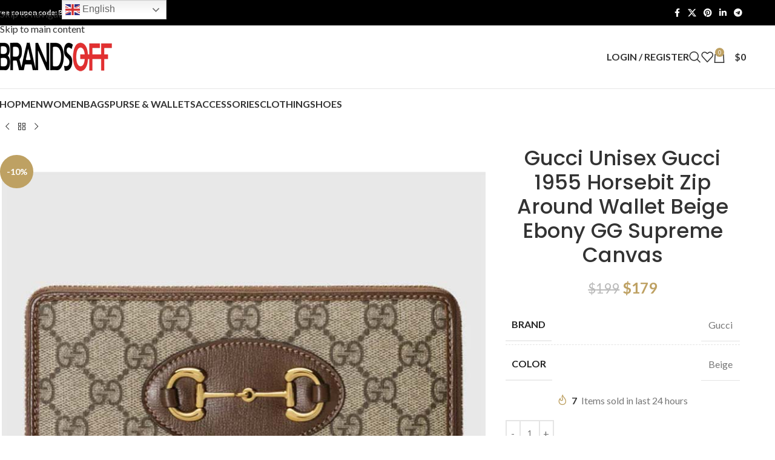

--- FILE ---
content_type: text/html; charset=UTF-8
request_url: https://www.brandsoff.ru/product/gucci-unisex-gucci-1955-horsebit-zip-around-wallet-beige-ebony-gg-supreme-canvas/
body_size: 29787
content:
<!DOCTYPE html>
<html lang="en-US">
<head>
	<meta charset="UTF-8">
	<link rel="profile" href="https://gmpg.org/xfn/11">
	<link rel="pingback" href="https://www.brandsoff.ru/xmlrpc.php">

	<meta name='robots' content='index, follow, max-image-preview:large, max-snippet:-1, max-video-preview:-1' />
	<style>img:is([sizes="auto" i], [sizes^="auto," i]) { contain-intrinsic-size: 3000px 1500px }</style>
	
	<!-- This site is optimized with the Yoast SEO plugin v25.5 - https://yoast.com/wordpress/plugins/seo/ -->
	<title>Gucci Unisex Gucci 1955 Horsebit Zip Around Wallet Beige Ebony GG Supreme Canvas - Brandsoff.ru</title>
	<meta name="description" content="Gucci Unisex Gucci 1955 Horsebit Zip Around Wallet Beige Ebony GG Supreme Canvas Luxury Designer Handbags 90% OFF Sale Louis Vuitton LV Gucci" />
	<link rel="canonical" href="https://www.brandsoff.ru/product/gucci-unisex-gucci-1955-horsebit-zip-around-wallet-beige-ebony-gg-supreme-canvas/" />
	<meta property="og:locale" content="en_US" />
	<meta property="og:type" content="article" />
	<meta property="og:title" content="Gucci Unisex Gucci 1955 Horsebit Zip Around Wallet Beige Ebony GG Supreme Canvas - Brandsoff.ru" />
	<meta property="og:description" content="Gucci Unisex Gucci 1955 Horsebit Zip Around Wallet Beige Ebony GG Supreme Canvas Luxury Designer Handbags 90% OFF Sale Louis Vuitton LV Gucci" />
	<meta property="og:url" content="https://www.brandsoff.ru/product/gucci-unisex-gucci-1955-horsebit-zip-around-wallet-beige-ebony-gg-supreme-canvas/" />
	<meta property="og:site_name" content="Brandsoff.ru" />
	<meta property="article:modified_time" content="2023-01-18T07:46:31+00:00" />
	<meta property="og:image" content="https://www.brandsoff.ru/wp-content/uploads/2022/03/Gucci-Unisex-Gucci-1955-Horsebit-Zip-Around-Wallet-Beige-Ebony-GG-Supreme-Canvas-4.jpg" />
	<meta property="og:image:width" content="800" />
	<meta property="og:image:height" content="800" />
	<meta property="og:image:type" content="image/jpeg" />
	<meta name="twitter:card" content="summary_large_image" />
	<script type="application/ld+json" class="yoast-schema-graph">{"@context":"https://schema.org","@graph":[{"@type":"WebPage","@id":"https://www.brandsoff.ru/product/gucci-unisex-gucci-1955-horsebit-zip-around-wallet-beige-ebony-gg-supreme-canvas/","url":"https://www.brandsoff.ru/product/gucci-unisex-gucci-1955-horsebit-zip-around-wallet-beige-ebony-gg-supreme-canvas/","name":"Gucci Unisex Gucci 1955 Horsebit Zip Around Wallet Beige Ebony GG Supreme Canvas - Brandsoff.ru","isPartOf":{"@id":"https://www.brandsoff.ru/#website"},"primaryImageOfPage":{"@id":"https://www.brandsoff.ru/product/gucci-unisex-gucci-1955-horsebit-zip-around-wallet-beige-ebony-gg-supreme-canvas/#primaryimage"},"image":{"@id":"https://www.brandsoff.ru/product/gucci-unisex-gucci-1955-horsebit-zip-around-wallet-beige-ebony-gg-supreme-canvas/#primaryimage"},"thumbnailUrl":"https://www.brandsoff.ru/wp-content/uploads/2022/03/Gucci-Unisex-Gucci-1955-Horsebit-Zip-Around-Wallet-Beige-Ebony-GG-Supreme-Canvas-4.jpg","datePublished":"2022-03-08T04:20:36+00:00","dateModified":"2023-01-18T07:46:31+00:00","description":"Gucci Unisex Gucci 1955 Horsebit Zip Around Wallet Beige Ebony GG Supreme Canvas Luxury Designer Handbags 90% OFF Sale Louis Vuitton LV Gucci","breadcrumb":{"@id":"https://www.brandsoff.ru/product/gucci-unisex-gucci-1955-horsebit-zip-around-wallet-beige-ebony-gg-supreme-canvas/#breadcrumb"},"inLanguage":"en-US","potentialAction":[{"@type":"ReadAction","target":["https://www.brandsoff.ru/product/gucci-unisex-gucci-1955-horsebit-zip-around-wallet-beige-ebony-gg-supreme-canvas/"]}]},{"@type":"ImageObject","inLanguage":"en-US","@id":"https://www.brandsoff.ru/product/gucci-unisex-gucci-1955-horsebit-zip-around-wallet-beige-ebony-gg-supreme-canvas/#primaryimage","url":"https://www.brandsoff.ru/wp-content/uploads/2022/03/Gucci-Unisex-Gucci-1955-Horsebit-Zip-Around-Wallet-Beige-Ebony-GG-Supreme-Canvas-4.jpg","contentUrl":"https://www.brandsoff.ru/wp-content/uploads/2022/03/Gucci-Unisex-Gucci-1955-Horsebit-Zip-Around-Wallet-Beige-Ebony-GG-Supreme-Canvas-4.jpg","width":800,"height":800,"caption":"Gucci Unisex Gucci 1955 Horsebit Zip Around Wallet Beige Ebony GG Supreme Canvas"},{"@type":"BreadcrumbList","@id":"https://www.brandsoff.ru/product/gucci-unisex-gucci-1955-horsebit-zip-around-wallet-beige-ebony-gg-supreme-canvas/#breadcrumb","itemListElement":[{"@type":"ListItem","position":1,"name":"Home","item":"https://www.brandsoff.ru/"},{"@type":"ListItem","position":2,"name":"Shop","item":"https://www.brandsoff.ru/shop/"},{"@type":"ListItem","position":3,"name":"Gucci Unisex Gucci 1955 Horsebit Zip Around Wallet Beige Ebony GG Supreme Canvas"}]},{"@type":"WebSite","@id":"https://www.brandsoff.ru/#website","url":"https://www.brandsoff.ru/","name":"Brandsoff.ru","description":"Buy AAA Replica Luxury Brands Online | Brandsoff","potentialAction":[{"@type":"SearchAction","target":{"@type":"EntryPoint","urlTemplate":"https://www.brandsoff.ru/?s={search_term_string}"},"query-input":{"@type":"PropertyValueSpecification","valueRequired":true,"valueName":"search_term_string"}}],"inLanguage":"en-US"}]}</script>
	<!-- / Yoast SEO plugin. -->


<link rel='dns-prefetch' href='//fonts.googleapis.com' />

<link rel='stylesheet' id='wp-block-library-css' href='https://www.brandsoff.ru/wp-includes/css/dist/block-library/style.min.css?ver=6.8.3' type='text/css' media='all' />
<style id='global-styles-inline-css' type='text/css'>
:root{--wp--preset--aspect-ratio--square: 1;--wp--preset--aspect-ratio--4-3: 4/3;--wp--preset--aspect-ratio--3-4: 3/4;--wp--preset--aspect-ratio--3-2: 3/2;--wp--preset--aspect-ratio--2-3: 2/3;--wp--preset--aspect-ratio--16-9: 16/9;--wp--preset--aspect-ratio--9-16: 9/16;--wp--preset--color--black: #000000;--wp--preset--color--cyan-bluish-gray: #abb8c3;--wp--preset--color--white: #ffffff;--wp--preset--color--pale-pink: #f78da7;--wp--preset--color--vivid-red: #cf2e2e;--wp--preset--color--luminous-vivid-orange: #ff6900;--wp--preset--color--luminous-vivid-amber: #fcb900;--wp--preset--color--light-green-cyan: #7bdcb5;--wp--preset--color--vivid-green-cyan: #00d084;--wp--preset--color--pale-cyan-blue: #8ed1fc;--wp--preset--color--vivid-cyan-blue: #0693e3;--wp--preset--color--vivid-purple: #9b51e0;--wp--preset--gradient--vivid-cyan-blue-to-vivid-purple: linear-gradient(135deg,rgba(6,147,227,1) 0%,rgb(155,81,224) 100%);--wp--preset--gradient--light-green-cyan-to-vivid-green-cyan: linear-gradient(135deg,rgb(122,220,180) 0%,rgb(0,208,130) 100%);--wp--preset--gradient--luminous-vivid-amber-to-luminous-vivid-orange: linear-gradient(135deg,rgba(252,185,0,1) 0%,rgba(255,105,0,1) 100%);--wp--preset--gradient--luminous-vivid-orange-to-vivid-red: linear-gradient(135deg,rgba(255,105,0,1) 0%,rgb(207,46,46) 100%);--wp--preset--gradient--very-light-gray-to-cyan-bluish-gray: linear-gradient(135deg,rgb(238,238,238) 0%,rgb(169,184,195) 100%);--wp--preset--gradient--cool-to-warm-spectrum: linear-gradient(135deg,rgb(74,234,220) 0%,rgb(151,120,209) 20%,rgb(207,42,186) 40%,rgb(238,44,130) 60%,rgb(251,105,98) 80%,rgb(254,248,76) 100%);--wp--preset--gradient--blush-light-purple: linear-gradient(135deg,rgb(255,206,236) 0%,rgb(152,150,240) 100%);--wp--preset--gradient--blush-bordeaux: linear-gradient(135deg,rgb(254,205,165) 0%,rgb(254,45,45) 50%,rgb(107,0,62) 100%);--wp--preset--gradient--luminous-dusk: linear-gradient(135deg,rgb(255,203,112) 0%,rgb(199,81,192) 50%,rgb(65,88,208) 100%);--wp--preset--gradient--pale-ocean: linear-gradient(135deg,rgb(255,245,203) 0%,rgb(182,227,212) 50%,rgb(51,167,181) 100%);--wp--preset--gradient--electric-grass: linear-gradient(135deg,rgb(202,248,128) 0%,rgb(113,206,126) 100%);--wp--preset--gradient--midnight: linear-gradient(135deg,rgb(2,3,129) 0%,rgb(40,116,252) 100%);--wp--preset--font-size--small: 13px;--wp--preset--font-size--medium: 20px;--wp--preset--font-size--large: 36px;--wp--preset--font-size--x-large: 42px;--wp--preset--spacing--20: 0.44rem;--wp--preset--spacing--30: 0.67rem;--wp--preset--spacing--40: 1rem;--wp--preset--spacing--50: 1.5rem;--wp--preset--spacing--60: 2.25rem;--wp--preset--spacing--70: 3.38rem;--wp--preset--spacing--80: 5.06rem;--wp--preset--shadow--natural: 6px 6px 9px rgba(0, 0, 0, 0.2);--wp--preset--shadow--deep: 12px 12px 50px rgba(0, 0, 0, 0.4);--wp--preset--shadow--sharp: 6px 6px 0px rgba(0, 0, 0, 0.2);--wp--preset--shadow--outlined: 6px 6px 0px -3px rgba(255, 255, 255, 1), 6px 6px rgba(0, 0, 0, 1);--wp--preset--shadow--crisp: 6px 6px 0px rgba(0, 0, 0, 1);}:where(body) { margin: 0; }.wp-site-blocks > .alignleft { float: left; margin-right: 2em; }.wp-site-blocks > .alignright { float: right; margin-left: 2em; }.wp-site-blocks > .aligncenter { justify-content: center; margin-left: auto; margin-right: auto; }:where(.is-layout-flex){gap: 0.5em;}:where(.is-layout-grid){gap: 0.5em;}.is-layout-flow > .alignleft{float: left;margin-inline-start: 0;margin-inline-end: 2em;}.is-layout-flow > .alignright{float: right;margin-inline-start: 2em;margin-inline-end: 0;}.is-layout-flow > .aligncenter{margin-left: auto !important;margin-right: auto !important;}.is-layout-constrained > .alignleft{float: left;margin-inline-start: 0;margin-inline-end: 2em;}.is-layout-constrained > .alignright{float: right;margin-inline-start: 2em;margin-inline-end: 0;}.is-layout-constrained > .aligncenter{margin-left: auto !important;margin-right: auto !important;}.is-layout-constrained > :where(:not(.alignleft):not(.alignright):not(.alignfull)){margin-left: auto !important;margin-right: auto !important;}body .is-layout-flex{display: flex;}.is-layout-flex{flex-wrap: wrap;align-items: center;}.is-layout-flex > :is(*, div){margin: 0;}body .is-layout-grid{display: grid;}.is-layout-grid > :is(*, div){margin: 0;}body{padding-top: 0px;padding-right: 0px;padding-bottom: 0px;padding-left: 0px;}a:where(:not(.wp-element-button)){text-decoration: none;}:root :where(.wp-element-button, .wp-block-button__link){background-color: #32373c;border-width: 0;color: #fff;font-family: inherit;font-size: inherit;line-height: inherit;padding: calc(0.667em + 2px) calc(1.333em + 2px);text-decoration: none;}.has-black-color{color: var(--wp--preset--color--black) !important;}.has-cyan-bluish-gray-color{color: var(--wp--preset--color--cyan-bluish-gray) !important;}.has-white-color{color: var(--wp--preset--color--white) !important;}.has-pale-pink-color{color: var(--wp--preset--color--pale-pink) !important;}.has-vivid-red-color{color: var(--wp--preset--color--vivid-red) !important;}.has-luminous-vivid-orange-color{color: var(--wp--preset--color--luminous-vivid-orange) !important;}.has-luminous-vivid-amber-color{color: var(--wp--preset--color--luminous-vivid-amber) !important;}.has-light-green-cyan-color{color: var(--wp--preset--color--light-green-cyan) !important;}.has-vivid-green-cyan-color{color: var(--wp--preset--color--vivid-green-cyan) !important;}.has-pale-cyan-blue-color{color: var(--wp--preset--color--pale-cyan-blue) !important;}.has-vivid-cyan-blue-color{color: var(--wp--preset--color--vivid-cyan-blue) !important;}.has-vivid-purple-color{color: var(--wp--preset--color--vivid-purple) !important;}.has-black-background-color{background-color: var(--wp--preset--color--black) !important;}.has-cyan-bluish-gray-background-color{background-color: var(--wp--preset--color--cyan-bluish-gray) !important;}.has-white-background-color{background-color: var(--wp--preset--color--white) !important;}.has-pale-pink-background-color{background-color: var(--wp--preset--color--pale-pink) !important;}.has-vivid-red-background-color{background-color: var(--wp--preset--color--vivid-red) !important;}.has-luminous-vivid-orange-background-color{background-color: var(--wp--preset--color--luminous-vivid-orange) !important;}.has-luminous-vivid-amber-background-color{background-color: var(--wp--preset--color--luminous-vivid-amber) !important;}.has-light-green-cyan-background-color{background-color: var(--wp--preset--color--light-green-cyan) !important;}.has-vivid-green-cyan-background-color{background-color: var(--wp--preset--color--vivid-green-cyan) !important;}.has-pale-cyan-blue-background-color{background-color: var(--wp--preset--color--pale-cyan-blue) !important;}.has-vivid-cyan-blue-background-color{background-color: var(--wp--preset--color--vivid-cyan-blue) !important;}.has-vivid-purple-background-color{background-color: var(--wp--preset--color--vivid-purple) !important;}.has-black-border-color{border-color: var(--wp--preset--color--black) !important;}.has-cyan-bluish-gray-border-color{border-color: var(--wp--preset--color--cyan-bluish-gray) !important;}.has-white-border-color{border-color: var(--wp--preset--color--white) !important;}.has-pale-pink-border-color{border-color: var(--wp--preset--color--pale-pink) !important;}.has-vivid-red-border-color{border-color: var(--wp--preset--color--vivid-red) !important;}.has-luminous-vivid-orange-border-color{border-color: var(--wp--preset--color--luminous-vivid-orange) !important;}.has-luminous-vivid-amber-border-color{border-color: var(--wp--preset--color--luminous-vivid-amber) !important;}.has-light-green-cyan-border-color{border-color: var(--wp--preset--color--light-green-cyan) !important;}.has-vivid-green-cyan-border-color{border-color: var(--wp--preset--color--vivid-green-cyan) !important;}.has-pale-cyan-blue-border-color{border-color: var(--wp--preset--color--pale-cyan-blue) !important;}.has-vivid-cyan-blue-border-color{border-color: var(--wp--preset--color--vivid-cyan-blue) !important;}.has-vivid-purple-border-color{border-color: var(--wp--preset--color--vivid-purple) !important;}.has-vivid-cyan-blue-to-vivid-purple-gradient-background{background: var(--wp--preset--gradient--vivid-cyan-blue-to-vivid-purple) !important;}.has-light-green-cyan-to-vivid-green-cyan-gradient-background{background: var(--wp--preset--gradient--light-green-cyan-to-vivid-green-cyan) !important;}.has-luminous-vivid-amber-to-luminous-vivid-orange-gradient-background{background: var(--wp--preset--gradient--luminous-vivid-amber-to-luminous-vivid-orange) !important;}.has-luminous-vivid-orange-to-vivid-red-gradient-background{background: var(--wp--preset--gradient--luminous-vivid-orange-to-vivid-red) !important;}.has-very-light-gray-to-cyan-bluish-gray-gradient-background{background: var(--wp--preset--gradient--very-light-gray-to-cyan-bluish-gray) !important;}.has-cool-to-warm-spectrum-gradient-background{background: var(--wp--preset--gradient--cool-to-warm-spectrum) !important;}.has-blush-light-purple-gradient-background{background: var(--wp--preset--gradient--blush-light-purple) !important;}.has-blush-bordeaux-gradient-background{background: var(--wp--preset--gradient--blush-bordeaux) !important;}.has-luminous-dusk-gradient-background{background: var(--wp--preset--gradient--luminous-dusk) !important;}.has-pale-ocean-gradient-background{background: var(--wp--preset--gradient--pale-ocean) !important;}.has-electric-grass-gradient-background{background: var(--wp--preset--gradient--electric-grass) !important;}.has-midnight-gradient-background{background: var(--wp--preset--gradient--midnight) !important;}.has-small-font-size{font-size: var(--wp--preset--font-size--small) !important;}.has-medium-font-size{font-size: var(--wp--preset--font-size--medium) !important;}.has-large-font-size{font-size: var(--wp--preset--font-size--large) !important;}.has-x-large-font-size{font-size: var(--wp--preset--font-size--x-large) !important;}
:where(.wp-block-post-template.is-layout-flex){gap: 1.25em;}:where(.wp-block-post-template.is-layout-grid){gap: 1.25em;}
:where(.wp-block-columns.is-layout-flex){gap: 2em;}:where(.wp-block-columns.is-layout-grid){gap: 2em;}
:root :where(.wp-block-pullquote){font-size: 1.5em;line-height: 1.6;}
</style>
<style id='woocommerce-inline-inline-css' type='text/css'>
.woocommerce form .form-row .required { visibility: visible; }
</style>
<link rel='stylesheet' id='wd-widget-price-filter-css' href='https://www.brandsoff.ru/wp-content/themes/woodmart/css/parts/woo-widget-price-filter.min.css?ver=8.3.4' type='text/css' media='all' />
<link rel='stylesheet' id='wd-widget-woo-other-css' href='https://www.brandsoff.ru/wp-content/themes/woodmart/css/parts/woo-widget-other.min.css?ver=8.3.4' type='text/css' media='all' />
<link rel='stylesheet' id='elementor-icons-css' href='https://www.brandsoff.ru/wp-content/plugins/elementor/assets/lib/eicons/css/elementor-icons.min.css?ver=5.43.0' type='text/css' media='all' />
<link rel='stylesheet' id='elementor-frontend-css' href='https://www.brandsoff.ru/wp-content/plugins/elementor/assets/css/frontend.min.css?ver=3.30.2' type='text/css' media='all' />
<link rel='stylesheet' id='elementor-post-271807-css' href='https://www.brandsoff.ru/wp-content/uploads/elementor/css/post-271807.css?ver=1752416428' type='text/css' media='all' />
<link rel='stylesheet' id='font-awesome-5-all-css' href='https://www.brandsoff.ru/wp-content/plugins/elementor/assets/lib/font-awesome/css/all.min.css?ver=3.30.2' type='text/css' media='all' />
<link rel='stylesheet' id='font-awesome-4-shim-css' href='https://www.brandsoff.ru/wp-content/plugins/elementor/assets/lib/font-awesome/css/v4-shims.min.css?ver=3.30.2' type='text/css' media='all' />
<link rel='stylesheet' id='wd-style-base-css' href='https://www.brandsoff.ru/wp-content/themes/woodmart/css/parts/base.min.css?ver=8.3.4' type='text/css' media='all' />
<link rel='stylesheet' id='wd-helpers-wpb-elem-css' href='https://www.brandsoff.ru/wp-content/themes/woodmart/css/parts/helpers-wpb-elem.min.css?ver=8.3.4' type='text/css' media='all' />
<link rel='stylesheet' id='wd-elementor-base-css' href='https://www.brandsoff.ru/wp-content/themes/woodmart/css/parts/int-elem-base.min.css?ver=8.3.4' type='text/css' media='all' />
<link rel='stylesheet' id='wd-woocommerce-base-css' href='https://www.brandsoff.ru/wp-content/themes/woodmart/css/parts/woocommerce-base.min.css?ver=8.3.4' type='text/css' media='all' />
<link rel='stylesheet' id='wd-mod-star-rating-css' href='https://www.brandsoff.ru/wp-content/themes/woodmart/css/parts/mod-star-rating.min.css?ver=8.3.4' type='text/css' media='all' />
<link rel='stylesheet' id='wd-woocommerce-block-notices-css' href='https://www.brandsoff.ru/wp-content/themes/woodmart/css/parts/woo-mod-block-notices.min.css?ver=8.3.4' type='text/css' media='all' />
<link rel='stylesheet' id='wd-woo-mod-quantity-css' href='https://www.brandsoff.ru/wp-content/themes/woodmart/css/parts/woo-mod-quantity.min.css?ver=8.3.4' type='text/css' media='all' />
<link rel='stylesheet' id='wd-woo-single-prod-el-base-css' href='https://www.brandsoff.ru/wp-content/themes/woodmart/css/parts/woo-single-prod-el-base.min.css?ver=8.3.4' type='text/css' media='all' />
<link rel='stylesheet' id='wd-woo-mod-stock-status-css' href='https://www.brandsoff.ru/wp-content/themes/woodmart/css/parts/woo-mod-stock-status.min.css?ver=8.3.4' type='text/css' media='all' />
<link rel='stylesheet' id='wd-woo-mod-shop-attributes-css' href='https://www.brandsoff.ru/wp-content/themes/woodmart/css/parts/woo-mod-shop-attributes.min.css?ver=8.3.4' type='text/css' media='all' />
<link rel='stylesheet' id='wd-wp-blocks-css' href='https://www.brandsoff.ru/wp-content/themes/woodmart/css/parts/wp-blocks.min.css?ver=8.3.4' type='text/css' media='all' />
<link rel='stylesheet' id='wd-header-base-css' href='https://www.brandsoff.ru/wp-content/themes/woodmart/css/parts/header-base.min.css?ver=8.3.4' type='text/css' media='all' />
<link rel='stylesheet' id='wd-mod-tools-css' href='https://www.brandsoff.ru/wp-content/themes/woodmart/css/parts/mod-tools.min.css?ver=8.3.4' type='text/css' media='all' />
<link rel='stylesheet' id='wd-header-elements-base-css' href='https://www.brandsoff.ru/wp-content/themes/woodmart/css/parts/header-el-base.min.css?ver=8.3.4' type='text/css' media='all' />
<link rel='stylesheet' id='wd-social-icons-css' href='https://www.brandsoff.ru/wp-content/themes/woodmart/css/parts/el-social-icons.min.css?ver=8.3.4' type='text/css' media='all' />
<link rel='stylesheet' id='wd-header-my-account-dropdown-css' href='https://www.brandsoff.ru/wp-content/themes/woodmart/css/parts/header-el-my-account-dropdown.min.css?ver=8.3.4' type='text/css' media='all' />
<link rel='stylesheet' id='wd-woo-mod-login-form-css' href='https://www.brandsoff.ru/wp-content/themes/woodmart/css/parts/woo-mod-login-form.min.css?ver=8.3.4' type='text/css' media='all' />
<link rel='stylesheet' id='wd-header-my-account-css' href='https://www.brandsoff.ru/wp-content/themes/woodmart/css/parts/header-el-my-account.min.css?ver=8.3.4' type='text/css' media='all' />
<link rel='stylesheet' id='wd-header-search-css' href='https://www.brandsoff.ru/wp-content/themes/woodmart/css/parts/header-el-search.min.css?ver=8.3.4' type='text/css' media='all' />
<link rel='stylesheet' id='wd-header-cart-side-css' href='https://www.brandsoff.ru/wp-content/themes/woodmart/css/parts/header-el-cart-side.min.css?ver=8.3.4' type='text/css' media='all' />
<link rel='stylesheet' id='wd-header-cart-css' href='https://www.brandsoff.ru/wp-content/themes/woodmart/css/parts/header-el-cart.min.css?ver=8.3.4' type='text/css' media='all' />
<link rel='stylesheet' id='wd-widget-shopping-cart-css' href='https://www.brandsoff.ru/wp-content/themes/woodmart/css/parts/woo-widget-shopping-cart.min.css?ver=8.3.4' type='text/css' media='all' />
<link rel='stylesheet' id='wd-widget-product-list-css' href='https://www.brandsoff.ru/wp-content/themes/woodmart/css/parts/woo-widget-product-list.min.css?ver=8.3.4' type='text/css' media='all' />
<link rel='stylesheet' id='wd-header-mobile-nav-dropdown-css' href='https://www.brandsoff.ru/wp-content/themes/woodmart/css/parts/header-el-mobile-nav-dropdown.min.css?ver=8.3.4' type='text/css' media='all' />
<link rel='stylesheet' id='wd-page-title-css' href='https://www.brandsoff.ru/wp-content/themes/woodmart/css/parts/page-title.min.css?ver=8.3.4' type='text/css' media='all' />
<link rel='stylesheet' id='wd-woo-single-prod-design-centered-css' href='https://www.brandsoff.ru/wp-content/themes/woodmart/css/parts/woo-single-prod-design-centered.min.css?ver=8.3.4' type='text/css' media='all' />
<link rel='stylesheet' id='wd-woo-single-prod-predefined-css' href='https://www.brandsoff.ru/wp-content/themes/woodmart/css/parts/woo-single-prod-predefined.min.css?ver=8.3.4' type='text/css' media='all' />
<link rel='stylesheet' id='wd-woo-single-prod-and-quick-view-predefined-css' href='https://www.brandsoff.ru/wp-content/themes/woodmart/css/parts/woo-single-prod-and-quick-view-predefined.min.css?ver=8.3.4' type='text/css' media='all' />
<link rel='stylesheet' id='wd-woo-single-prod-el-tabs-predefined-css' href='https://www.brandsoff.ru/wp-content/themes/woodmart/css/parts/woo-single-prod-el-tabs-predefined.min.css?ver=8.3.4' type='text/css' media='all' />
<link rel='stylesheet' id='wd-woo-single-prod-el-navigation-css' href='https://www.brandsoff.ru/wp-content/themes/woodmart/css/parts/woo-single-prod-el-navigation.min.css?ver=8.3.4' type='text/css' media='all' />
<link rel='stylesheet' id='wd-woo-single-prod-el-gallery-css' href='https://www.brandsoff.ru/wp-content/themes/woodmart/css/parts/woo-single-prod-el-gallery.min.css?ver=8.3.4' type='text/css' media='all' />
<link rel='stylesheet' id='wd-swiper-css' href='https://www.brandsoff.ru/wp-content/themes/woodmart/css/parts/lib-swiper.min.css?ver=8.3.4' type='text/css' media='all' />
<link rel='stylesheet' id='wd-woo-mod-product-labels-css' href='https://www.brandsoff.ru/wp-content/themes/woodmart/css/parts/woo-mod-product-labels.min.css?ver=8.3.4' type='text/css' media='all' />
<link rel='stylesheet' id='wd-woo-mod-product-labels-round-css' href='https://www.brandsoff.ru/wp-content/themes/woodmart/css/parts/woo-mod-product-labels-round.min.css?ver=8.3.4' type='text/css' media='all' />
<link rel='stylesheet' id='wd-swiper-arrows-css' href='https://www.brandsoff.ru/wp-content/themes/woodmart/css/parts/lib-swiper-arrows.min.css?ver=8.3.4' type='text/css' media='all' />
<link rel='stylesheet' id='wd-photoswipe-css' href='https://www.brandsoff.ru/wp-content/themes/woodmart/css/parts/lib-photoswipe.min.css?ver=8.3.4' type='text/css' media='all' />
<link rel='stylesheet' id='wd-swiper-pagin-css' href='https://www.brandsoff.ru/wp-content/themes/woodmart/css/parts/lib-swiper-pagin.min.css?ver=8.3.4' type='text/css' media='all' />
<link rel='stylesheet' id='wd-woo-mod-product-info-css' href='https://www.brandsoff.ru/wp-content/themes/woodmart/css/parts/woo-mod-product-info.min.css?ver=8.3.4' type='text/css' media='all' />
<link rel='stylesheet' id='wd-woo-opt-sold-count-css' href='https://www.brandsoff.ru/wp-content/themes/woodmart/css/parts/woo-opt-sold-count.min.css?ver=8.3.4' type='text/css' media='all' />
<link rel='stylesheet' id='wd-woo-opt-visits-count-css' href='https://www.brandsoff.ru/wp-content/themes/woodmart/css/parts/woo-opt-visits-count.min.css?ver=8.3.4' type='text/css' media='all' />
<link rel='stylesheet' id='wd-tabs-css' href='https://www.brandsoff.ru/wp-content/themes/woodmart/css/parts/el-tabs.min.css?ver=8.3.4' type='text/css' media='all' />
<link rel='stylesheet' id='wd-woo-single-prod-el-tabs-opt-layout-tabs-css' href='https://www.brandsoff.ru/wp-content/themes/woodmart/css/parts/woo-single-prod-el-tabs-opt-layout-tabs.min.css?ver=8.3.4' type='text/css' media='all' />
<link rel='stylesheet' id='wd-accordion-css' href='https://www.brandsoff.ru/wp-content/themes/woodmart/css/parts/el-accordion.min.css?ver=8.3.4' type='text/css' media='all' />
<link rel='stylesheet' id='wd-accordion-elem-wpb-css' href='https://www.brandsoff.ru/wp-content/themes/woodmart/css/parts/el-accordion-wpb-elem.min.css?ver=8.3.4' type='text/css' media='all' />
<link rel='stylesheet' id='wd-woo-single-prod-el-reviews-css' href='https://www.brandsoff.ru/wp-content/themes/woodmart/css/parts/woo-single-prod-el-reviews.min.css?ver=8.3.4' type='text/css' media='all' />
<link rel='stylesheet' id='wd-woo-single-prod-el-reviews-style-1-css' href='https://www.brandsoff.ru/wp-content/themes/woodmart/css/parts/woo-single-prod-el-reviews-style-1.min.css?ver=8.3.4' type='text/css' media='all' />
<link rel='stylesheet' id='wd-post-types-mod-comments-css' href='https://www.brandsoff.ru/wp-content/themes/woodmart/css/parts/post-types-mod-comments.min.css?ver=8.3.4' type='text/css' media='all' />
<link rel='stylesheet' id='wd-product-loop-css' href='https://www.brandsoff.ru/wp-content/themes/woodmart/css/parts/woo-product-loop.min.css?ver=8.3.4' type='text/css' media='all' />
<link rel='stylesheet' id='wd-product-loop-standard-css' href='https://www.brandsoff.ru/wp-content/themes/woodmart/css/parts/woo-product-loop-standard.min.css?ver=8.3.4' type='text/css' media='all' />
<link rel='stylesheet' id='wd-woo-mod-add-btn-replace-css' href='https://www.brandsoff.ru/wp-content/themes/woodmart/css/parts/woo-mod-add-btn-replace.min.css?ver=8.3.4' type='text/css' media='all' />
<link rel='stylesheet' id='wd-woo-mod-swatches-base-css' href='https://www.brandsoff.ru/wp-content/themes/woodmart/css/parts/woo-mod-swatches-base.min.css?ver=8.3.4' type='text/css' media='all' />
<link rel='stylesheet' id='wd-mfp-popup-css' href='https://www.brandsoff.ru/wp-content/themes/woodmart/css/parts/lib-magnific-popup.min.css?ver=8.3.4' type='text/css' media='all' />
<link rel='stylesheet' id='wd-mod-animations-transform-css' href='https://www.brandsoff.ru/wp-content/themes/woodmart/css/parts/mod-animations-transform.min.css?ver=8.3.4' type='text/css' media='all' />
<link rel='stylesheet' id='wd-mod-transform-css' href='https://www.brandsoff.ru/wp-content/themes/woodmart/css/parts/mod-transform.min.css?ver=8.3.4' type='text/css' media='all' />
<link rel='stylesheet' id='wd-woo-mod-swatches-style-1-css' href='https://www.brandsoff.ru/wp-content/themes/woodmart/css/parts/woo-mod-swatches-style-1.min.css?ver=8.3.4' type='text/css' media='all' />
<link rel='stylesheet' id='wd-woo-mod-swatches-dis-1-css' href='https://www.brandsoff.ru/wp-content/themes/woodmart/css/parts/woo-mod-swatches-dis-style-1.min.css?ver=8.3.4' type='text/css' media='all' />
<link rel='stylesheet' id='wd-widget-collapse-css' href='https://www.brandsoff.ru/wp-content/themes/woodmart/css/parts/opt-widget-collapse.min.css?ver=8.3.4' type='text/css' media='all' />
<link rel='stylesheet' id='wd-footer-base-css' href='https://www.brandsoff.ru/wp-content/themes/woodmart/css/parts/footer-base.min.css?ver=8.3.4' type='text/css' media='all' />
<link rel='stylesheet' id='wd-widget-nav-css' href='https://www.brandsoff.ru/wp-content/themes/woodmart/css/parts/widget-nav.min.css?ver=8.3.4' type='text/css' media='all' />
<link rel='stylesheet' id='wd-scroll-top-css' href='https://www.brandsoff.ru/wp-content/themes/woodmart/css/parts/opt-scrolltotop.min.css?ver=8.3.4' type='text/css' media='all' />
<link rel='stylesheet' id='wd-header-search-fullscreen-css' href='https://www.brandsoff.ru/wp-content/themes/woodmart/css/parts/header-el-search-fullscreen-general.min.css?ver=8.3.4' type='text/css' media='all' />
<link rel='stylesheet' id='wd-header-search-fullscreen-1-css' href='https://www.brandsoff.ru/wp-content/themes/woodmart/css/parts/header-el-search-fullscreen-1.min.css?ver=8.3.4' type='text/css' media='all' />
<link rel='stylesheet' id='wd-wd-search-form-css' href='https://www.brandsoff.ru/wp-content/themes/woodmart/css/parts/wd-search-form.min.css?ver=8.3.4' type='text/css' media='all' />
<link rel='stylesheet' id='wd-wd-search-results-css' href='https://www.brandsoff.ru/wp-content/themes/woodmart/css/parts/wd-search-results.min.css?ver=8.3.4' type='text/css' media='all' />
<link rel='stylesheet' id='wd-wd-search-dropdown-css' href='https://www.brandsoff.ru/wp-content/themes/woodmart/css/parts/wd-search-dropdown.min.css?ver=8.3.4' type='text/css' media='all' />
<link rel='stylesheet' id='wd-bottom-toolbar-css' href='https://www.brandsoff.ru/wp-content/themes/woodmart/css/parts/opt-bottom-toolbar.min.css?ver=8.3.4' type='text/css' media='all' />
<link rel='stylesheet' id='xts-google-fonts-css' href='https://fonts.googleapis.com/css?family=Lato%3A400%2C700%7CPoppins%3A400%2C600%2C500&#038;ver=8.3.4' type='text/css' media='all' />
<script type="text/javascript" src="https://www.brandsoff.ru/wp-includes/js/jquery/jquery.min.js?ver=3.7.1" id="jquery-core-js"></script>
<script type="text/javascript" src="https://www.brandsoff.ru/wp-includes/js/jquery/jquery-migrate.min.js?ver=3.4.1" id="jquery-migrate-js"></script>
<script type="text/javascript" src="https://www.brandsoff.ru/wp-content/plugins/woocommerce/assets/js/jquery-blockui/jquery.blockUI.min.js?ver=2.7.0-wc.10.3.7" id="wc-jquery-blockui-js" defer="defer" data-wp-strategy="defer"></script>
<script type="text/javascript" id="wc-add-to-cart-js-extra">
/* <![CDATA[ */
var wc_add_to_cart_params = {"ajax_url":"\/wp-admin\/admin-ajax.php","wc_ajax_url":"\/?wc-ajax=%%endpoint%%","i18n_view_cart":"View cart","cart_url":"https:\/\/www.brandsoff.ru\/cart\/","is_cart":"","cart_redirect_after_add":"no"};
/* ]]> */
</script>
<script type="text/javascript" src="https://www.brandsoff.ru/wp-content/plugins/woocommerce/assets/js/frontend/add-to-cart.min.js?ver=10.3.7" id="wc-add-to-cart-js" defer="defer" data-wp-strategy="defer"></script>
<script type="text/javascript" src="https://www.brandsoff.ru/wp-content/plugins/woocommerce/assets/js/zoom/jquery.zoom.min.js?ver=1.7.21-wc.10.3.7" id="wc-zoom-js" defer="defer" data-wp-strategy="defer"></script>
<script type="text/javascript" id="wc-single-product-js-extra">
/* <![CDATA[ */
var wc_single_product_params = {"i18n_required_rating_text":"Please select a rating","i18n_rating_options":["1 of 5 stars","2 of 5 stars","3 of 5 stars","4 of 5 stars","5 of 5 stars"],"i18n_product_gallery_trigger_text":"View full-screen image gallery","review_rating_required":"yes","flexslider":{"rtl":false,"animation":"slide","smoothHeight":true,"directionNav":false,"controlNav":"thumbnails","slideshow":false,"animationSpeed":500,"animationLoop":false,"allowOneSlide":false},"zoom_enabled":"","zoom_options":[],"photoswipe_enabled":"","photoswipe_options":{"shareEl":false,"closeOnScroll":false,"history":false,"hideAnimationDuration":0,"showAnimationDuration":0},"flexslider_enabled":""};
/* ]]> */
</script>
<script type="text/javascript" src="https://www.brandsoff.ru/wp-content/plugins/woocommerce/assets/js/frontend/single-product.min.js?ver=10.3.7" id="wc-single-product-js" defer="defer" data-wp-strategy="defer"></script>
<script type="text/javascript" src="https://www.brandsoff.ru/wp-content/plugins/woocommerce/assets/js/js-cookie/js.cookie.min.js?ver=2.1.4-wc.10.3.7" id="wc-js-cookie-js" defer="defer" data-wp-strategy="defer"></script>
<script type="text/javascript" id="woocommerce-js-extra">
/* <![CDATA[ */
var woocommerce_params = {"ajax_url":"\/wp-admin\/admin-ajax.php","wc_ajax_url":"\/?wc-ajax=%%endpoint%%","i18n_password_show":"Show password","i18n_password_hide":"Hide password"};
/* ]]> */
</script>
<script type="text/javascript" src="https://www.brandsoff.ru/wp-content/plugins/woocommerce/assets/js/frontend/woocommerce.min.js?ver=10.3.7" id="woocommerce-js" defer="defer" data-wp-strategy="defer"></script>
<script type="text/javascript" src="https://www.brandsoff.ru/wp-content/themes/woodmart/js/libs/device.min.js?ver=8.3.4" id="wd-device-library-js"></script>
<script type="text/javascript" src="https://www.brandsoff.ru/wp-content/themes/woodmart/js/scripts/global/scrollBar.min.js?ver=8.3.4" id="wd-scrollbar-js"></script>
<script type="text/javascript" src="https://www.brandsoff.ru/wp-content/plugins/elementor/assets/lib/font-awesome/js/v4-shims.min.js?ver=3.30.2" id="font-awesome-4-shim-js"></script>
<link rel="https://api.w.org/" href="https://www.brandsoff.ru/wp-json/" /><link rel="alternate" title="JSON" type="application/json" href="https://www.brandsoff.ru/wp-json/wp/v2/product/98493" /><link rel="EditURI" type="application/rsd+xml" title="RSD" href="https://www.brandsoff.ru/xmlrpc.php?rsd" />
<meta name="generator" content="WordPress 6.8.3" />
<meta name="generator" content="WooCommerce 10.3.7" />
<link rel='shortlink' href='https://www.brandsoff.ru/?p=98493' />
<link rel="alternate" title="oEmbed (JSON)" type="application/json+oembed" href="https://www.brandsoff.ru/wp-json/oembed/1.0/embed?url=https%3A%2F%2Fwww.brandsoff.ru%2Fproduct%2Fgucci-unisex-gucci-1955-horsebit-zip-around-wallet-beige-ebony-gg-supreme-canvas%2F" />
<link rel="alternate" title="oEmbed (XML)" type="text/xml+oembed" href="https://www.brandsoff.ru/wp-json/oembed/1.0/embed?url=https%3A%2F%2Fwww.brandsoff.ru%2Fproduct%2Fgucci-unisex-gucci-1955-horsebit-zip-around-wallet-beige-ebony-gg-supreme-canvas%2F&#038;format=xml" />
					<meta name="viewport" content="width=device-width, initial-scale=1.0, maximum-scale=1.0, user-scalable=no">
										<noscript><style>.woocommerce-product-gallery{ opacity: 1 !important; }</style></noscript>
	<meta name="generator" content="Elementor 3.30.2; features: additional_custom_breakpoints; settings: css_print_method-external, google_font-disabled, font_display-swap">
			<style>
				.e-con.e-parent:nth-of-type(n+4):not(.e-lazyloaded):not(.e-no-lazyload),
				.e-con.e-parent:nth-of-type(n+4):not(.e-lazyloaded):not(.e-no-lazyload) * {
					background-image: none !important;
				}
				@media screen and (max-height: 1024px) {
					.e-con.e-parent:nth-of-type(n+3):not(.e-lazyloaded):not(.e-no-lazyload),
					.e-con.e-parent:nth-of-type(n+3):not(.e-lazyloaded):not(.e-no-lazyload) * {
						background-image: none !important;
					}
				}
				@media screen and (max-height: 640px) {
					.e-con.e-parent:nth-of-type(n+2):not(.e-lazyloaded):not(.e-no-lazyload),
					.e-con.e-parent:nth-of-type(n+2):not(.e-lazyloaded):not(.e-no-lazyload) * {
						background-image: none !important;
					}
				}
			</style>
			<link rel="icon" href="https://www.brandsoff.ru/wp-content/uploads/2025/07/cropped-fav-32x32.jpg" sizes="32x32" />
<link rel="icon" href="https://www.brandsoff.ru/wp-content/uploads/2025/07/cropped-fav-192x192.jpg" sizes="192x192" />
<link rel="apple-touch-icon" href="https://www.brandsoff.ru/wp-content/uploads/2025/07/cropped-fav-180x180.jpg" />
<meta name="msapplication-TileImage" content="https://www.brandsoff.ru/wp-content/uploads/2025/07/cropped-fav-270x270.jpg" />
<style>
		
		</style>			<style id="wd-style-default_header-css" data-type="wd-style-default_header">
				:root{
	--wd-top-bar-h: 42px;
	--wd-top-bar-sm-h: 40px;
	--wd-top-bar-sticky-h: .00001px;
	--wd-top-bar-brd-w: .00001px;

	--wd-header-general-h: 104px;
	--wd-header-general-sm-h: 60px;
	--wd-header-general-sticky-h: .00001px;
	--wd-header-general-brd-w: 1px;

	--wd-header-bottom-h: 50px;
	--wd-header-bottom-sm-h: .00001px;
	--wd-header-bottom-sticky-h: .00001px;
	--wd-header-bottom-brd-w: .00001px;

	--wd-header-clone-h: .00001px;

	--wd-header-brd-w: calc(var(--wd-top-bar-brd-w) + var(--wd-header-general-brd-w) + var(--wd-header-bottom-brd-w));
	--wd-header-h: calc(var(--wd-top-bar-h) + var(--wd-header-general-h) + var(--wd-header-bottom-h) + var(--wd-header-brd-w));
	--wd-header-sticky-h: calc(var(--wd-top-bar-sticky-h) + var(--wd-header-general-sticky-h) + var(--wd-header-bottom-sticky-h) + var(--wd-header-clone-h) + var(--wd-header-brd-w));
	--wd-header-sm-h: calc(var(--wd-top-bar-sm-h) + var(--wd-header-general-sm-h) + var(--wd-header-bottom-sm-h) + var(--wd-header-brd-w));
}

.whb-top-bar .wd-dropdown {
	margin-top: 0px;
}

.whb-top-bar .wd-dropdown:after {
	height: 11px;
}




:root:has(.whb-general-header.whb-border-boxed) {
	--wd-header-general-brd-w: .00001px;
}

@media (max-width: 1024px) {
:root:has(.whb-general-header.whb-hidden-mobile) {
	--wd-header-general-brd-w: .00001px;
}
}


.whb-header-bottom .wd-dropdown {
	margin-top: 4px;
}

.whb-header-bottom .wd-dropdown:after {
	height: 15px;
}



		
.whb-top-bar {
	background-color: rgba(0, 0, 0, 1);
}

.whb-duljtjrl87kj7pmuut6b form.searchform {
	--wd-form-height: 46px;
}
.whb-general-header {
	border-color: rgba(129, 129, 129, 0.2);border-bottom-width: 1px;border-bottom-style: solid;
}
			</style>
						<style id="wd-style-theme_settings_default-css" data-type="wd-style-theme_settings_default">
				@font-face {
	font-weight: normal;
	font-style: normal;
	font-family: "woodmart-font";
	src: url("//www.brandsoff.ru/wp-content/themes/woodmart/fonts/woodmart-font-1-400.woff2?v=8.3.4") format("woff2");
}

@font-face {
	font-family: "star";
	font-weight: 400;
	font-style: normal;
	src: url("//www.brandsoff.ru/wp-content/plugins/woocommerce/assets/fonts/star.eot?#iefix") format("embedded-opentype"), url("//www.brandsoff.ru/wp-content/plugins/woocommerce/assets/fonts/star.woff") format("woff"), url("//www.brandsoff.ru/wp-content/plugins/woocommerce/assets/fonts/star.ttf") format("truetype"), url("//www.brandsoff.ru/wp-content/plugins/woocommerce/assets/fonts/star.svg#star") format("svg");
}

@font-face {
	font-family: "WooCommerce";
	font-weight: 400;
	font-style: normal;
	src: url("//www.brandsoff.ru/wp-content/plugins/woocommerce/assets/fonts/WooCommerce.eot?#iefix") format("embedded-opentype"), url("//www.brandsoff.ru/wp-content/plugins/woocommerce/assets/fonts/WooCommerce.woff") format("woff"), url("//www.brandsoff.ru/wp-content/plugins/woocommerce/assets/fonts/WooCommerce.ttf") format("truetype"), url("//www.brandsoff.ru/wp-content/plugins/woocommerce/assets/fonts/WooCommerce.svg#WooCommerce") format("svg");
}

:root {
	--wd-text-font: "Lato", Arial, Helvetica, sans-serif;
	--wd-text-font-weight: 400;
	--wd-text-color: #777777;
	--wd-text-font-size: 16px;
	--wd-title-font: "Poppins", Arial, Helvetica, sans-serif;
	--wd-title-font-weight: 600;
	--wd-title-color: #242424;
	--wd-entities-title-font: "Poppins", Arial, Helvetica, sans-serif;
	--wd-entities-title-font-weight: 500;
	--wd-entities-title-color: #333333;
	--wd-entities-title-color-hover: rgb(51 51 51 / 65%);
	--wd-alternative-font: "Lato", Arial, Helvetica, sans-serif;
	--wd-widget-title-font: "Poppins", Arial, Helvetica, sans-serif;
	--wd-widget-title-font-weight: 600;
	--wd-widget-title-transform: uppercase;
	--wd-widget-title-color: #333;
	--wd-widget-title-font-size: 16px;
	--wd-header-el-font: "Lato", Arial, Helvetica, sans-serif;
	--wd-header-el-font-weight: 700;
	--wd-header-el-transform: uppercase;
	--wd-header-el-font-size: 16px;
	--wd-otl-style: dotted;
	--wd-otl-width: 2px;
	--wd-primary-color: rgb(190,161,99);
	--wd-alternative-color: #fbbc34;
	--btn-default-bgcolor: #f7f7f7;
	--btn-default-bgcolor-hover: #efefef;
	--btn-accented-bgcolor: rgb(190,161,99);
	--btn-accented-bgcolor-hover: rgb(173,141,74);
	--wd-form-brd-width: 2px;
	--notices-success-bg: #459647;
	--notices-success-color: #fff;
	--notices-warning-bg: #E0B252;
	--notices-warning-color: #fff;
	--wd-link-color: #333333;
	--wd-link-color-hover: #242424;
}
.wd-age-verify-wrap {
	--wd-popup-width: 500px;
}
.wd-popup.wd-promo-popup {
	background-color: #111111;
	background-image: none;
	background-repeat: no-repeat;
	background-size: contain;
	background-position: left center;
}
.wd-promo-popup-wrap {
	--wd-popup-width: 800px;
}
:is(.woodmart-woocommerce-layered-nav, .wd-product-category-filter) .wd-scroll-content {
	max-height: 223px;
}
.wd-page-title .wd-page-title-bg img {
	object-fit: cover;
	object-position: center center;
}
.wd-footer {
	background-color: #ffffff;
	background-image: none;
}
.product-labels .product-label.new {
	background-color: rgb(129,215,66);
}
.product-labels .product-label.featured {
	background-color: rgb(255,58,58);
}
.product-labels .product-label.out-of-stock {
	background-color: rgb(237,203,33);
}
.mfp-wrap.wd-popup-quick-view-wrap {
	--wd-popup-width: 920px;
}
.woocommerce-product-gallery {
	--wd-gallery-gap: 5px;
}
:root{
--wd-container-w: 1222px;
--wd-form-brd-radius: 0px;
--btn-default-color: #333;
--btn-default-color-hover: #333;
--btn-accented-color: #fff;
--btn-accented-color-hover: #fff;
--btn-default-brd-radius: 0px;
--btn-default-box-shadow: none;
--btn-default-box-shadow-hover: none;
--btn-default-box-shadow-active: none;
--btn-default-bottom: 0px;
--btn-accented-bottom-active: -1px;
--btn-accented-brd-radius: 0px;
--btn-accented-box-shadow: inset 0 -2px 0 rgba(0, 0, 0, .15);
--btn-accented-box-shadow-hover: inset 0 -2px 0 rgba(0, 0, 0, .15);
--wd-brd-radius: 0px;
}

@media (min-width: 1222px) {
section.elementor-section.wd-section-stretch > .elementor-container {
margin-left: auto;
margin-right: auto;
}
}


.wd-page-title {
background-color: #0a0a0a;
}

			</style>
			</head>

<body class="wp-singular product-template-default single single-product postid-98493 wp-theme-woodmart theme-woodmart woocommerce woocommerce-page woocommerce-no-js wrapper-full-width  categories-accordion-on woodmart-ajax-shop-on sticky-toolbar-on elementor-default elementor-kit-271807">
			<script type="text/javascript" id="wd-flicker-fix">// Flicker fix.</script>		<div class="wd-skip-links">
								<a href="#menu-categories" class="wd-skip-navigation btn">
						Skip to navigation					</a>
								<a href="#main-content" class="wd-skip-content btn">
				Skip to main content			</a>
		</div>
			
	
	<div class="wd-page-wrapper website-wrapper">
									<header class="whb-header whb-default_header whb-sticky-shadow whb-scroll-stick whb-sticky-real">
					<div class="whb-main-header">
	
<div class="whb-row whb-top-bar whb-not-sticky-row whb-with-bg whb-without-border whb-color-dark whb-flex-flex-middle">
	<div class="container">
		<div class="whb-flex-row whb-top-bar-inner">
			<div class="whb-column whb-col-left whb-column5 whb-visible-lg">
	
<div class="wd-header-text reset-last-child whb-6l5y1eay522jehk73pi2"><strong style="color: #ffffff;">Free coupon code: BRANDSOFF10</strong></div>
</div>
<div class="whb-column whb-col-center whb-column6 whb-visible-lg whb-empty-column">
	</div>
<div class="whb-column whb-col-right whb-column7 whb-visible-lg">
				<div
						class=" wd-social-icons wd-style-default wd-size-small social-share wd-shape-circle  whb-61qbocnh2ezx7e7al7jd color-scheme-light text-center">
				
				
									<a rel="noopener noreferrer nofollow" href="https://www.facebook.com/sharer/sharer.php?u=https://www.brandsoff.ru/product/gucci-unisex-gucci-1955-horsebit-zip-around-wallet-beige-ebony-gg-supreme-canvas/" target="_blank" class=" wd-social-icon social-facebook" aria-label="Facebook social link">
						<span class="wd-icon"></span>
											</a>
				
									<a rel="noopener noreferrer nofollow" href="https://x.com/share?url=https://www.brandsoff.ru/product/gucci-unisex-gucci-1955-horsebit-zip-around-wallet-beige-ebony-gg-supreme-canvas/" target="_blank" class=" wd-social-icon social-twitter" aria-label="X social link">
						<span class="wd-icon"></span>
											</a>
				
				
				
				
				
				
									<a rel="noopener noreferrer nofollow" href="https://pinterest.com/pin/create/button/?url=https://www.brandsoff.ru/product/gucci-unisex-gucci-1955-horsebit-zip-around-wallet-beige-ebony-gg-supreme-canvas/&media=https://www.brandsoff.ru/wp-content/uploads/2022/03/Gucci-Unisex-Gucci-1955-Horsebit-Zip-Around-Wallet-Beige-Ebony-GG-Supreme-Canvas-4.jpg&description=Gucci+Unisex+Gucci+1955+Horsebit+Zip+Around+Wallet+Beige+Ebony+GG+Supreme+Canvas" target="_blank" class=" wd-social-icon social-pinterest" aria-label="Pinterest social link">
						<span class="wd-icon"></span>
											</a>
				
				
									<a rel="noopener noreferrer nofollow" href="https://www.linkedin.com/shareArticle?mini=true&url=https://www.brandsoff.ru/product/gucci-unisex-gucci-1955-horsebit-zip-around-wallet-beige-ebony-gg-supreme-canvas/" target="_blank" class=" wd-social-icon social-linkedin" aria-label="Linkedin social link">
						<span class="wd-icon"></span>
											</a>
				
				
				
				
				
				
				
				
				
				
				
				
				
				
				
									<a rel="noopener noreferrer nofollow" href="https://telegram.me/share/url?url=https://www.brandsoff.ru/product/gucci-unisex-gucci-1955-horsebit-zip-around-wallet-beige-ebony-gg-supreme-canvas/" target="_blank" class=" wd-social-icon social-tg" aria-label="Telegram social link">
						<span class="wd-icon"></span>
											</a>
				
				
			</div>

		</div>
<div class="whb-column whb-col-mobile whb-column_mobile1 whb-hidden-lg">
				<div
						class=" wd-social-icons wd-style-default wd-size-small social-share wd-shape-circle  whb-nugd58vqvv5sdr3bc5dd color-scheme-light text-center">
				
				
									<a rel="noopener noreferrer nofollow" href="https://www.facebook.com/sharer/sharer.php?u=https://www.brandsoff.ru/product/gucci-unisex-gucci-1955-horsebit-zip-around-wallet-beige-ebony-gg-supreme-canvas/" target="_blank" class=" wd-social-icon social-facebook" aria-label="Facebook social link">
						<span class="wd-icon"></span>
											</a>
				
									<a rel="noopener noreferrer nofollow" href="https://x.com/share?url=https://www.brandsoff.ru/product/gucci-unisex-gucci-1955-horsebit-zip-around-wallet-beige-ebony-gg-supreme-canvas/" target="_blank" class=" wd-social-icon social-twitter" aria-label="X social link">
						<span class="wd-icon"></span>
											</a>
				
				
				
				
				
				
									<a rel="noopener noreferrer nofollow" href="https://pinterest.com/pin/create/button/?url=https://www.brandsoff.ru/product/gucci-unisex-gucci-1955-horsebit-zip-around-wallet-beige-ebony-gg-supreme-canvas/&media=https://www.brandsoff.ru/wp-content/uploads/2022/03/Gucci-Unisex-Gucci-1955-Horsebit-Zip-Around-Wallet-Beige-Ebony-GG-Supreme-Canvas-4.jpg&description=Gucci+Unisex+Gucci+1955+Horsebit+Zip+Around+Wallet+Beige+Ebony+GG+Supreme+Canvas" target="_blank" class=" wd-social-icon social-pinterest" aria-label="Pinterest social link">
						<span class="wd-icon"></span>
											</a>
				
				
									<a rel="noopener noreferrer nofollow" href="https://www.linkedin.com/shareArticle?mini=true&url=https://www.brandsoff.ru/product/gucci-unisex-gucci-1955-horsebit-zip-around-wallet-beige-ebony-gg-supreme-canvas/" target="_blank" class=" wd-social-icon social-linkedin" aria-label="Linkedin social link">
						<span class="wd-icon"></span>
											</a>
				
				
				
				
				
				
				
				
				
				
				
				
				
				
				
									<a rel="noopener noreferrer nofollow" href="https://telegram.me/share/url?url=https://www.brandsoff.ru/product/gucci-unisex-gucci-1955-horsebit-zip-around-wallet-beige-ebony-gg-supreme-canvas/" target="_blank" class=" wd-social-icon social-tg" aria-label="Telegram social link">
						<span class="wd-icon"></span>
											</a>
				
				
			</div>

		</div>
		</div>
	</div>
</div>

<div class="whb-row whb-general-header whb-not-sticky-row whb-without-bg whb-border-fullwidth whb-color-dark whb-flex-flex-middle">
	<div class="container">
		<div class="whb-flex-row whb-general-header-inner">
			<div class="whb-column whb-col-left whb-column8 whb-visible-lg">
	<div class="site-logo whb-mkyt8mmmy4fjkhdw0rd0">
	<a href="https://www.brandsoff.ru/" class="wd-logo wd-main-logo" rel="home" aria-label="Site logo">
		<img src="https://www.brandsoff.ru/wp-content/uploads/2025/07/brandsoff_logo.webp" alt="Brandsoff.ru" style="max-width: 200px;" loading="lazy" />	</a>
	</div>
</div>
<div class="whb-column whb-col-center whb-column9 whb-visible-lg whb-empty-column">
	</div>
<div class="whb-column whb-col-right whb-column10 whb-visible-lg">
	<div class="wd-header-my-account wd-tools-element wd-event-hover wd-design-1 wd-account-style-text whb-2b8mjqhbtvxz16jtxdrd">
			<a href="https://www.brandsoff.ru/my-account/" title="My account">
			
				<span class="wd-tools-icon">
									</span>
				<span class="wd-tools-text">
				Login / Register			</span>

					</a>

		
					<div class="wd-dropdown wd-dropdown-register color-scheme-dark">
						<div class="login-dropdown-inner woocommerce">
							<span class="wd-heading"><span class="title">Sign in</span><a class="create-account-link" href="https://www.brandsoff.ru/my-account/?action=register">Create an Account</a></span>
										<form id="customer_login" method="post" class="login woocommerce-form woocommerce-form-login hidden-form" action="https://www.brandsoff.ru/my-account/">

				
				
				<p class="woocommerce-FormRow woocommerce-FormRow--wide form-row form-row-wide form-row-username">
					<label for="username">Username or email address&nbsp;<span class="required" aria-hidden="true">*</span><span class="screen-reader-text">Required</span></label>
					<input type="text" class="woocommerce-Input woocommerce-Input--text input-text" name="username" id="username" autocomplete="username" value="" />				</p>
				<p class="woocommerce-FormRow woocommerce-FormRow--wide form-row form-row-wide form-row-password">
					<label for="password">Password&nbsp;<span class="required" aria-hidden="true">*</span><span class="screen-reader-text">Required</span></label>
					<input class="woocommerce-Input woocommerce-Input--text input-text" type="password" name="password" id="password" autocomplete="current-password" />
				</p>

				
				<p class="form-row form-row-btn">
					<input type="hidden" id="woocommerce-login-nonce" name="woocommerce-login-nonce" value="8a46d2e925" /><input type="hidden" name="_wp_http_referer" value="/product/gucci-unisex-gucci-1955-horsebit-zip-around-wallet-beige-ebony-gg-supreme-canvas/" />										<button type="submit" class="button woocommerce-button woocommerce-form-login__submit" name="login" value="Log in">Log in</button>
				</p>

				<p class="login-form-footer">
					<a href="https://www.brandsoff.ru/my-account/lost-password/" class="woocommerce-LostPassword lost_password">Lost your password?</a>
					<label class="woocommerce-form__label woocommerce-form__label-for-checkbox woocommerce-form-login__rememberme">
						<input class="woocommerce-form__input woocommerce-form__input-checkbox" name="rememberme" type="checkbox" value="forever" title="Remember me" aria-label="Remember me" /> <span>Remember me</span>
					</label>
				</p>

				
							</form>

		
						</div>
					</div>
					</div>
<div class="wd-header-search wd-tools-element wd-design-1 wd-style-icon wd-display-full-screen whb-duljtjrl87kj7pmuut6b" title="Search">
	<a href="#" rel="nofollow" aria-label="Search">
		
			<span class="wd-tools-icon">
							</span>

			<span class="wd-tools-text">
				Search			</span>

			</a>

	</div>

<div class="wd-header-wishlist wd-tools-element wd-style-icon wd-design-2 whb-i8977fqp1lmve3hyjltf" title="My Wishlist">
	<a href="https://www.brandsoff.ru/wishlist/" title="Wishlist products">
		
			<span class="wd-tools-icon">
				
							</span>

			<span class="wd-tools-text">
				Wishlist			</span>

			</a>
</div>

<div class="wd-header-cart wd-tools-element wd-design-2 cart-widget-opener whb-5u866sftq6yga790jxf3">
	<a href="https://www.brandsoff.ru/cart/" title="Shopping cart">
		
			<span class="wd-tools-icon wd-icon-alt">
															<span class="wd-cart-number wd-tools-count">0 <span>items</span></span>
									</span>
			<span class="wd-tools-text">
				
										<span class="wd-cart-subtotal"><span class="woocommerce-Price-amount amount"><bdi><span class="woocommerce-Price-currencySymbol">&#36;</span>0</bdi></span></span>
					</span>

			</a>
	</div>
</div>
<div class="whb-column whb-mobile-left whb-column_mobile2 whb-hidden-lg">
	<div class="wd-tools-element wd-header-mobile-nav wd-style-text wd-design-1 whb-wn5z894j1g5n0yp3eeuz">
	<a href="#" rel="nofollow" aria-label="Open mobile menu">
		
		<span class="wd-tools-icon">
					</span>

		<span class="wd-tools-text">Menu</span>

			</a>
</div></div>
<div class="whb-column whb-mobile-center whb-column_mobile3 whb-hidden-lg">
	<div class="site-logo whb-g5z57bkgtznbk6v9pll5">
	<a href="https://www.brandsoff.ru/" class="wd-logo wd-main-logo" rel="home" aria-label="Site logo">
		<img src="https://www.brandsoff.ru/wp-content/uploads/2025/07/brandsoff_logo.webp" alt="Brandsoff.ru" style="max-width: 150px;" loading="lazy" />	</a>
	</div>
</div>
<div class="whb-column whb-mobile-right whb-column_mobile4 whb-hidden-lg">
	
<div class="wd-header-cart wd-tools-element wd-design-5 cart-widget-opener whb-u6cx6mzhiof1qeysah9h">
	<a href="https://www.brandsoff.ru/cart/" title="Shopping cart">
		
			<span class="wd-tools-icon wd-icon-alt">
															<span class="wd-cart-number wd-tools-count">0 <span>items</span></span>
									</span>
			<span class="wd-tools-text">
				
										<span class="wd-cart-subtotal"><span class="woocommerce-Price-amount amount"><bdi><span class="woocommerce-Price-currencySymbol">&#36;</span>0</bdi></span></span>
					</span>

			</a>
	</div>
</div>
		</div>
	</div>
</div>

<div class="whb-row whb-header-bottom whb-not-sticky-row whb-without-bg whb-without-border whb-color-dark whb-hidden-mobile whb-flex-flex-middle">
	<div class="container">
		<div class="whb-flex-row whb-header-bottom-inner">
			<div class="whb-column whb-col-left whb-column11 whb-visible-lg">
	<nav class="wd-header-nav wd-header-main-nav text-left wd-design-1 whb-tiueim5f5uazw1f1dm8r" role="navigation" aria-label="Main navigation">
	<ul id="menu-categories" class="menu wd-nav wd-nav-header wd-nav-main wd-style-default wd-gap-s"><li id="menu-item-264171" class="menu-item menu-item-type-post_type menu-item-object-page current_page_parent menu-item-264171 item-level-0 menu-simple-dropdown wd-event-hover" ><a href="https://www.brandsoff.ru/shop/" class="woodmart-nav-link"><span class="nav-link-text">Shop</span></a></li>
<li id="menu-item-14850" class="menu-item menu-item-type-taxonomy menu-item-object-product_cat current-product-ancestor current-menu-parent current-product-parent menu-item-14850 item-level-0 menu-simple-dropdown wd-event-hover" ><a href="https://www.brandsoff.ru/product-category/men/" class="woodmart-nav-link"><span class="nav-link-text">Men</span></a></li>
<li id="menu-item-14853" class="menu-item menu-item-type-taxonomy menu-item-object-product_cat current-product-ancestor current-menu-parent current-product-parent menu-item-14853 item-level-0 menu-simple-dropdown wd-event-hover" ><a href="https://www.brandsoff.ru/product-category/women/" class="woodmart-nav-link"><span class="nav-link-text">Women</span></a></li>
<li id="menu-item-14971" class="menu-item menu-item-type-taxonomy menu-item-object-product_cat current-product-ancestor current-menu-parent current-product-parent menu-item-has-children menu-item-14971 item-level-0 menu-simple-dropdown wd-event-hover" ><a href="https://www.brandsoff.ru/product-category/bags/" class="woodmart-nav-link"><span class="nav-link-text">Bags</span></a><div class="color-scheme-dark wd-design-default wd-dropdown-menu wd-dropdown"><div class="container wd-entry-content">
<ul class="wd-sub-menu color-scheme-dark">
	<li id="menu-item-14849" class="menu-item menu-item-type-taxonomy menu-item-object-product_cat current-product-ancestor current-menu-parent current-product-parent menu-item-14849 item-level-1 wd-event-hover" ><a href="https://www.brandsoff.ru/product-category/bags/handbags/" class="woodmart-nav-link">Handbags</a></li>
	<li id="menu-item-14972" class="menu-item menu-item-type-taxonomy menu-item-object-product_cat menu-item-14972 item-level-1 wd-event-hover" ><a href="https://www.brandsoff.ru/product-category/bags/backpack/" class="woodmart-nav-link">Backpack</a></li>
	<li id="menu-item-14974" class="menu-item menu-item-type-taxonomy menu-item-object-product_cat menu-item-14974 item-level-1 wd-event-hover" ><a href="https://www.brandsoff.ru/product-category/bags/luggage/" class="woodmart-nav-link">Luggage</a></li>
	<li id="menu-item-14865" class="menu-item menu-item-type-taxonomy menu-item-object-product_cat menu-item-14865 item-level-1 wd-event-hover" ><a href="https://www.brandsoff.ru/product-category/bags/shoulder-bags/" class="woodmart-nav-link">Shoulder Bags</a></li>
	<li id="menu-item-35030" class="menu-item menu-item-type-taxonomy menu-item-object-product_cat menu-item-35030 item-level-1 wd-event-hover" ><a href="https://www.brandsoff.ru/product-category/bags/belt-bag/" class="woodmart-nav-link">Belt Bag</a></li>
</ul>
</div>
</div>
</li>
<li id="menu-item-14851" class="menu-item menu-item-type-taxonomy menu-item-object-product_cat current-product-ancestor current-menu-parent current-product-parent menu-item-14851 item-level-0 menu-simple-dropdown wd-event-hover" ><a href="https://www.brandsoff.ru/product-category/purse-wallets/" class="woodmart-nav-link"><span class="nav-link-text">Purse &amp; Wallets</span></a></li>
<li id="menu-item-14854" class="menu-item menu-item-type-taxonomy menu-item-object-product_cat menu-item-has-children menu-item-14854 item-level-0 menu-simple-dropdown wd-event-hover" ><a href="https://www.brandsoff.ru/product-category/accessories/" class="woodmart-nav-link"><span class="nav-link-text">Accessories</span></a><div class="color-scheme-dark wd-design-default wd-dropdown-menu wd-dropdown"><div class="container wd-entry-content">
<ul class="wd-sub-menu color-scheme-dark">
	<li id="menu-item-35019" class="menu-item menu-item-type-taxonomy menu-item-object-product_cat menu-item-35019 item-level-1 wd-event-hover" ><a href="https://www.brandsoff.ru/product-category/accessories/scarf/" class="woodmart-nav-link">Scarf</a></li>
	<li id="menu-item-14855" class="menu-item menu-item-type-taxonomy menu-item-object-product_cat menu-item-14855 item-level-1 wd-event-hover" ><a href="https://www.brandsoff.ru/product-category/accessories/hats/" class="woodmart-nav-link">Hats</a></li>
	<li id="menu-item-35018" class="menu-item menu-item-type-taxonomy menu-item-object-product_cat menu-item-35018 item-level-1 wd-event-hover" ><a href="https://www.brandsoff.ru/product-category/accessories/belt/" class="woodmart-nav-link">Belt</a></li>
	<li id="menu-item-14856" class="menu-item menu-item-type-taxonomy menu-item-object-product_cat menu-item-14856 item-level-1 wd-event-hover" ><a href="https://www.brandsoff.ru/product-category/accessories/sunglasses/" class="woodmart-nav-link">Sunglasses</a></li>
	<li id="menu-item-35023" class="menu-item menu-item-type-taxonomy menu-item-object-product_cat menu-item-35023 item-level-1 wd-event-hover" ><a href="https://www.brandsoff.ru/product-category/accessories/jewelry/" class="woodmart-nav-link">Jewelry</a></li>
	<li id="menu-item-95543" class="menu-item menu-item-type-taxonomy menu-item-object-product_cat menu-item-95543 item-level-1 wd-event-hover" ><a href="https://www.brandsoff.ru/product-category/accessories/watches/" class="woodmart-nav-link">Watches</a></li>
</ul>
</div>
</div>
</li>
<li id="menu-item-14857" class="menu-item menu-item-type-taxonomy menu-item-object-product_cat menu-item-has-children menu-item-14857 item-level-0 menu-simple-dropdown wd-event-hover" ><a href="https://www.brandsoff.ru/product-category/clothing/" class="woodmart-nav-link"><span class="nav-link-text">Clothing</span></a><div class="color-scheme-dark wd-design-default wd-dropdown-menu wd-dropdown"><div class="container wd-entry-content">
<ul class="wd-sub-menu color-scheme-dark">
	<li id="menu-item-14858" class="menu-item menu-item-type-taxonomy menu-item-object-product_cat menu-item-14858 item-level-1 wd-event-hover" ><a href="https://www.brandsoff.ru/product-category/clothing/coat/" class="woodmart-nav-link">Coat</a></li>
	<li id="menu-item-14859" class="menu-item menu-item-type-taxonomy menu-item-object-product_cat menu-item-14859 item-level-1 wd-event-hover" ><a href="https://www.brandsoff.ru/product-category/clothing/t-shirts/" class="woodmart-nav-link">T-shirts</a></li>
	<li id="menu-item-35021" class="menu-item menu-item-type-taxonomy menu-item-object-product_cat menu-item-35021 item-level-1 wd-event-hover" ><a href="https://www.brandsoff.ru/product-category/clothing/sweater/" class="woodmart-nav-link">Sweater</a></li>
</ul>
</div>
</div>
</li>
<li id="menu-item-14860" class="menu-item menu-item-type-taxonomy menu-item-object-product_cat menu-item-has-children menu-item-14860 item-level-0 menu-simple-dropdown wd-event-hover" ><a href="https://www.brandsoff.ru/product-category/shoes/" class="woodmart-nav-link"><span class="nav-link-text">Shoes</span></a><div class="color-scheme-dark wd-design-default wd-dropdown-menu wd-dropdown"><div class="container wd-entry-content">
<ul class="wd-sub-menu color-scheme-dark">
	<li id="menu-item-14861" class="menu-item menu-item-type-taxonomy menu-item-object-product_cat menu-item-14861 item-level-1 wd-event-hover" ><a href="https://www.brandsoff.ru/product-category/shoes/dress-shoes/" class="woodmart-nav-link">Dress Shoes</a></li>
	<li id="menu-item-14864" class="menu-item menu-item-type-taxonomy menu-item-object-product_cat menu-item-14864 item-level-1 wd-event-hover" ><a href="https://www.brandsoff.ru/product-category/shoes/sneakers/" class="woodmart-nav-link">Sneakers</a></li>
	<li id="menu-item-35024" class="menu-item menu-item-type-taxonomy menu-item-object-product_cat menu-item-35024 item-level-1 wd-event-hover" ><a href="https://www.brandsoff.ru/product-category/shoes/boots/" class="woodmart-nav-link">Boots</a></li>
	<li id="menu-item-14862" class="menu-item menu-item-type-taxonomy menu-item-object-product_cat menu-item-14862 item-level-1 wd-event-hover" ><a href="https://www.brandsoff.ru/product-category/shoes/high-heels/" class="woodmart-nav-link">High Heels</a></li>
	<li id="menu-item-35025" class="menu-item menu-item-type-taxonomy menu-item-object-product_cat menu-item-35025 item-level-1 wd-event-hover" ><a href="https://www.brandsoff.ru/product-category/shoes/casual/" class="woodmart-nav-link">Casual</a></li>
	<li id="menu-item-35027" class="menu-item menu-item-type-taxonomy menu-item-object-product_cat menu-item-35027 item-level-1 wd-event-hover" ><a href="https://www.brandsoff.ru/product-category/shoes/high-top/" class="woodmart-nav-link">High Top</a></li>
	<li id="menu-item-14863" class="menu-item menu-item-type-taxonomy menu-item-object-product_cat menu-item-14863 item-level-1 wd-event-hover" ><a href="https://www.brandsoff.ru/product-category/shoes/loafers/" class="woodmart-nav-link">Loafers</a></li>
	<li id="menu-item-35026" class="menu-item menu-item-type-taxonomy menu-item-object-product_cat menu-item-35026 item-level-1 wd-event-hover" ><a href="https://www.brandsoff.ru/product-category/shoes/flats/" class="woodmart-nav-link">Flats</a></li>
	<li id="menu-item-35029" class="menu-item menu-item-type-taxonomy menu-item-object-product_cat menu-item-35029 item-level-1 wd-event-hover" ><a href="https://www.brandsoff.ru/product-category/shoes/sandal/" class="woodmart-nav-link">Sandal</a></li>
</ul>
</div>
</div>
</li>
</ul></nav>
</div>
<div class="whb-column whb-col-center whb-column12 whb-visible-lg whb-empty-column">
	</div>
<div class="whb-column whb-col-right whb-column13 whb-visible-lg whb-empty-column">
	</div>
<div class="whb-column whb-col-mobile whb-column_mobile5 whb-hidden-lg whb-empty-column">
	</div>
		</div>
	</div>
</div>
</div>
				</header>
			
								<div class="wd-page-content main-page-wrapper">
		
		
		<main id="main-content" class="wd-content-layout content-layout-wrapper wd-builder-off" role="main">
				

	<div class="wd-content-area site-content">
	
		
	
	<div class="single-breadcrumbs-wrapper">
		<div class="wd-grid-f container">
										<div class="yoast-breadcrumb">
							</div>
						
							
<div class="wd-products-nav">
			<div class="wd-event-hover">
			<a class="wd-product-nav-btn wd-btn-prev" href="https://www.brandsoff.ru/product/gucci-unisex-ophidia-pouch-web-beige-ebony-gg-supreme-canvas-double-g/" aria-label="Previous product"></a>

			<div class="wd-dropdown">
				<a href="https://www.brandsoff.ru/product/gucci-unisex-ophidia-pouch-web-beige-ebony-gg-supreme-canvas-double-g/" class="wd-product-nav-thumb">
					<img width="200" height="200" src="https://www.brandsoff.ru/wp-content/uploads/2022/03/Gucci-Unisex-Ophidia-Pouch-Web-Beige-Ebony-GG-Supreme-Canvas-Double-G-4-200x200.jpg" class="attachment-thumbnail size-thumbnail" alt="Gucci Unisex Ophidia Pouch Web Beige Ebony GG Supreme Canvas Double G" decoding="async" srcset="https://www.brandsoff.ru/wp-content/uploads/2022/03/Gucci-Unisex-Ophidia-Pouch-Web-Beige-Ebony-GG-Supreme-Canvas-Double-G-4-200x200.jpg 200w, https://www.brandsoff.ru/wp-content/uploads/2022/03/Gucci-Unisex-Ophidia-Pouch-Web-Beige-Ebony-GG-Supreme-Canvas-Double-G-4-350x350.jpg 350w, https://www.brandsoff.ru/wp-content/uploads/2022/03/Gucci-Unisex-Ophidia-Pouch-Web-Beige-Ebony-GG-Supreme-Canvas-Double-G-4-100x100.jpg 100w, https://www.brandsoff.ru/wp-content/uploads/2022/03/Gucci-Unisex-Ophidia-Pouch-Web-Beige-Ebony-GG-Supreme-Canvas-Double-G-4-768x768.jpg 768w, https://www.brandsoff.ru/wp-content/uploads/2022/03/Gucci-Unisex-Ophidia-Pouch-Web-Beige-Ebony-GG-Supreme-Canvas-Double-G-4-380x380.jpg 380w, https://www.brandsoff.ru/wp-content/uploads/2022/03/Gucci-Unisex-Ophidia-Pouch-Web-Beige-Ebony-GG-Supreme-Canvas-Double-G-4-450x450.jpg 450w, https://www.brandsoff.ru/wp-content/uploads/2022/03/Gucci-Unisex-Ophidia-Pouch-Web-Beige-Ebony-GG-Supreme-Canvas-Double-G-4-595x595.jpg 595w, https://www.brandsoff.ru/wp-content/uploads/2022/03/Gucci-Unisex-Ophidia-Pouch-Web-Beige-Ebony-GG-Supreme-Canvas-Double-G-4-600x600.jpg 600w, https://www.brandsoff.ru/wp-content/uploads/2022/03/Gucci-Unisex-Ophidia-Pouch-Web-Beige-Ebony-GG-Supreme-Canvas-Double-G-4-300x300.jpg 300w, https://www.brandsoff.ru/wp-content/uploads/2022/03/Gucci-Unisex-Ophidia-Pouch-Web-Beige-Ebony-GG-Supreme-Canvas-Double-G-4.jpg 800w" sizes="(max-width: 200px) 100vw, 200px" />				</a>

				<div class="wd-product-nav-desc">
					<a href="https://www.brandsoff.ru/product/gucci-unisex-ophidia-pouch-web-beige-ebony-gg-supreme-canvas-double-g/" class="wd-entities-title">
						Gucci Unisex Ophidia Pouch Web Beige Ebony GG Supreme Canvas Double G					</a>

					<span class="price">
						<span class="woocommerce-Price-amount amount"><bdi><span class="woocommerce-Price-currencySymbol">&#36;</span>229</bdi></span>					</span>
				</div>
			</div>
		</div>
	
	<a href="https://www.brandsoff.ru/shop/" class="wd-product-nav-btn wd-btn-back wd-tooltip">
		<span>
			Back to products		</span>
	</a>

			<div class="wd-event-hover">
			<a class="wd-product-nav-btn wd-btn-next" href="https://www.brandsoff.ru/product/gucci-unisex-1955-horsebit-zip-around-wallet-beige-ebony-gg-supreme-canvas/" aria-label="Next product"></a>

			<div class="wd-dropdown">
				<a href="https://www.brandsoff.ru/product/gucci-unisex-1955-horsebit-zip-around-wallet-beige-ebony-gg-supreme-canvas/" class="wd-product-nav-thumb">
					<img width="200" height="200" src="https://www.brandsoff.ru/wp-content/uploads/2022/03/Gucci-Unisex-1955-Horsebit-Zip-Around-Wallet-Beige-Ebony-GG-Supreme-Canvas-6-200x200.jpg" class="attachment-thumbnail size-thumbnail" alt="Gucci Unisex 1955 Horsebit Zip Around Wallet Beige Ebony GG Supreme Canvas" decoding="async" srcset="https://www.brandsoff.ru/wp-content/uploads/2022/03/Gucci-Unisex-1955-Horsebit-Zip-Around-Wallet-Beige-Ebony-GG-Supreme-Canvas-6-200x200.jpg 200w, https://www.brandsoff.ru/wp-content/uploads/2022/03/Gucci-Unisex-1955-Horsebit-Zip-Around-Wallet-Beige-Ebony-GG-Supreme-Canvas-6-350x350.jpg 350w, https://www.brandsoff.ru/wp-content/uploads/2022/03/Gucci-Unisex-1955-Horsebit-Zip-Around-Wallet-Beige-Ebony-GG-Supreme-Canvas-6-100x100.jpg 100w, https://www.brandsoff.ru/wp-content/uploads/2022/03/Gucci-Unisex-1955-Horsebit-Zip-Around-Wallet-Beige-Ebony-GG-Supreme-Canvas-6-768x768.jpg 768w, https://www.brandsoff.ru/wp-content/uploads/2022/03/Gucci-Unisex-1955-Horsebit-Zip-Around-Wallet-Beige-Ebony-GG-Supreme-Canvas-6-380x380.jpg 380w, https://www.brandsoff.ru/wp-content/uploads/2022/03/Gucci-Unisex-1955-Horsebit-Zip-Around-Wallet-Beige-Ebony-GG-Supreme-Canvas-6-450x450.jpg 450w, https://www.brandsoff.ru/wp-content/uploads/2022/03/Gucci-Unisex-1955-Horsebit-Zip-Around-Wallet-Beige-Ebony-GG-Supreme-Canvas-6-595x595.jpg 595w, https://www.brandsoff.ru/wp-content/uploads/2022/03/Gucci-Unisex-1955-Horsebit-Zip-Around-Wallet-Beige-Ebony-GG-Supreme-Canvas-6-600x600.jpg 600w, https://www.brandsoff.ru/wp-content/uploads/2022/03/Gucci-Unisex-1955-Horsebit-Zip-Around-Wallet-Beige-Ebony-GG-Supreme-Canvas-6-300x300.jpg 300w, https://www.brandsoff.ru/wp-content/uploads/2022/03/Gucci-Unisex-1955-Horsebit-Zip-Around-Wallet-Beige-Ebony-GG-Supreme-Canvas-6.jpg 800w" sizes="(max-width: 200px) 100vw, 200px" />				</a>

				<div class="wd-product-nav-desc">
					<a href="https://www.brandsoff.ru/product/gucci-unisex-1955-horsebit-zip-around-wallet-beige-ebony-gg-supreme-canvas/" class="wd-entities-title">
						Gucci Unisex 1955 Horsebit Zip Around Wallet Beige Ebony GG Supreme Canvas					</a>

					<span class="price">
						<del aria-hidden="true"><span class="woocommerce-Price-amount amount"><bdi><span class="woocommerce-Price-currencySymbol">&#36;</span>199</bdi></span></del> <span class="screen-reader-text">Original price was: &#036;199.</span><ins aria-hidden="true"><span class="woocommerce-Price-amount amount"><bdi><span class="woocommerce-Price-currencySymbol">&#36;</span>179</bdi></span></ins><span class="screen-reader-text">Current price is: &#036;179.</span>					</span>
				</div>
			</div>
		</div>
	</div>
					</div>
	</div>


<div id="product-98493" class="single-product-page single-product-content product-design-alt tabs-location-standard tabs-type-tabs meta-location-add_to_cart reviews-location-tabs product-align-center product-no-bg product type-product post-98493 status-publish first instock product_cat-bags product_cat-handbags product_cat-men product_cat-purse-wallets product_cat-women has-post-thumbnail sale shipping-taxable purchasable product-type-simple">

	<div class="container">

		<div class="woocommerce-notices-wrapper"></div>
		<div class="product-image-summary-wrap">
			
			<div class="product-image-summary" >
				<div class="product-image-summary-inner wd-grid-g" style="--wd-col-lg:12;--wd-gap-lg:30px;--wd-gap-sm:20px;">
					<div class="product-images wd-grid-col" style="--wd-col-lg:8;--wd-col-md:6;--wd-col-sm:12;">
						<div class="woocommerce-product-gallery woocommerce-product-gallery--with-images woocommerce-product-gallery--columns-4 images wd-has-thumb thumbs-position-bottom images image-action-zoom">
	<div class="wd-carousel-container wd-gallery-images">
		<div class="wd-carousel-inner">

		<div class="product-labels labels-rounded"><span class="onsale product-label">-10%</span></div>
		<figure class="woocommerce-product-gallery__wrapper wd-carousel wd-grid" style="--wd-col-lg:1;--wd-col-md:1;--wd-col-sm:1;">
			<div class="wd-carousel-wrap">

				<div class="wd-carousel-item"><figure data-thumb="https://www.brandsoff.ru/wp-content/uploads/2022/03/Gucci-Unisex-Gucci-1955-Horsebit-Zip-Around-Wallet-Beige-Ebony-GG-Supreme-Canvas-4-200x200.jpg" data-thumb-alt="Gucci Unisex Gucci 1955 Horsebit Zip Around Wallet Beige Ebony GG Supreme Canvas" class="woocommerce-product-gallery__image"><a data-elementor-open-lightbox="no" href="https://www.brandsoff.ru/wp-content/uploads/2022/03/Gucci-Unisex-Gucci-1955-Horsebit-Zip-Around-Wallet-Beige-Ebony-GG-Supreme-Canvas-4.jpg"><img width="800" height="800" src="https://www.brandsoff.ru/wp-content/uploads/2022/03/Gucci-Unisex-Gucci-1955-Horsebit-Zip-Around-Wallet-Beige-Ebony-GG-Supreme-Canvas-4.jpg" class="wp-post-image wp-post-image" alt="Gucci Unisex Gucci 1955 Horsebit Zip Around Wallet Beige Ebony GG Supreme Canvas" title="Gucci Unisex Gucci 1955 Horsebit Zip Around Wallet Beige Ebony GG Supreme Canvas (4)" data-caption="Gucci Unisex Gucci 1955 Horsebit Zip Around Wallet Beige Ebony GG Supreme Canvas" data-src="https://www.brandsoff.ru/wp-content/uploads/2022/03/Gucci-Unisex-Gucci-1955-Horsebit-Zip-Around-Wallet-Beige-Ebony-GG-Supreme-Canvas-4.jpg" data-large_image="https://www.brandsoff.ru/wp-content/uploads/2022/03/Gucci-Unisex-Gucci-1955-Horsebit-Zip-Around-Wallet-Beige-Ebony-GG-Supreme-Canvas-4.jpg" data-large_image_width="800" data-large_image_height="800" decoding="async" fetchpriority="high" srcset="https://www.brandsoff.ru/wp-content/uploads/2022/03/Gucci-Unisex-Gucci-1955-Horsebit-Zip-Around-Wallet-Beige-Ebony-GG-Supreme-Canvas-4.jpg 800w, https://www.brandsoff.ru/wp-content/uploads/2022/03/Gucci-Unisex-Gucci-1955-Horsebit-Zip-Around-Wallet-Beige-Ebony-GG-Supreme-Canvas-4-350x350.jpg 350w, https://www.brandsoff.ru/wp-content/uploads/2022/03/Gucci-Unisex-Gucci-1955-Horsebit-Zip-Around-Wallet-Beige-Ebony-GG-Supreme-Canvas-4-100x100.jpg 100w, https://www.brandsoff.ru/wp-content/uploads/2022/03/Gucci-Unisex-Gucci-1955-Horsebit-Zip-Around-Wallet-Beige-Ebony-GG-Supreme-Canvas-4-200x200.jpg 200w, https://www.brandsoff.ru/wp-content/uploads/2022/03/Gucci-Unisex-Gucci-1955-Horsebit-Zip-Around-Wallet-Beige-Ebony-GG-Supreme-Canvas-4-768x768.jpg 768w, https://www.brandsoff.ru/wp-content/uploads/2022/03/Gucci-Unisex-Gucci-1955-Horsebit-Zip-Around-Wallet-Beige-Ebony-GG-Supreme-Canvas-4-380x380.jpg 380w, https://www.brandsoff.ru/wp-content/uploads/2022/03/Gucci-Unisex-Gucci-1955-Horsebit-Zip-Around-Wallet-Beige-Ebony-GG-Supreme-Canvas-4-450x450.jpg 450w, https://www.brandsoff.ru/wp-content/uploads/2022/03/Gucci-Unisex-Gucci-1955-Horsebit-Zip-Around-Wallet-Beige-Ebony-GG-Supreme-Canvas-4-595x595.jpg 595w, https://www.brandsoff.ru/wp-content/uploads/2022/03/Gucci-Unisex-Gucci-1955-Horsebit-Zip-Around-Wallet-Beige-Ebony-GG-Supreme-Canvas-4-600x600.jpg 600w, https://www.brandsoff.ru/wp-content/uploads/2022/03/Gucci-Unisex-Gucci-1955-Horsebit-Zip-Around-Wallet-Beige-Ebony-GG-Supreme-Canvas-4-300x300.jpg 300w" sizes="(max-width: 800px) 100vw, 800px" /></a></figure></div>
						<div class="wd-carousel-item">
			<figure data-thumb="https://www.brandsoff.ru/wp-content/uploads/2022/03/Gucci-Unisex-Gucci-1955-Horsebit-Zip-Around-Wallet-Beige-Ebony-GG-Supreme-Canvas-8-200x200.jpg" data-thumb-alt="Gucci Unisex Gucci 1955 Horsebit Zip Around Wallet Beige Ebony GG Supreme Canvas - Image 2" class="woocommerce-product-gallery__image">
				<a data-elementor-open-lightbox="no" href="https://www.brandsoff.ru/wp-content/uploads/2022/03/Gucci-Unisex-Gucci-1955-Horsebit-Zip-Around-Wallet-Beige-Ebony-GG-Supreme-Canvas-8.jpg">
					<img width="690" height="690" src="https://www.brandsoff.ru/wp-content/uploads/2022/03/Gucci-Unisex-Gucci-1955-Horsebit-Zip-Around-Wallet-Beige-Ebony-GG-Supreme-Canvas-8.jpg" class="" alt="Gucci Unisex Gucci 1955 Horsebit Zip Around Wallet Beige Ebony GG Supreme Canvas - Image 2" title="Gucci Unisex Gucci 1955 Horsebit Zip Around Wallet Beige Ebony GG Supreme Canvas (8)" data-caption="" data-src="https://www.brandsoff.ru/wp-content/uploads/2022/03/Gucci-Unisex-Gucci-1955-Horsebit-Zip-Around-Wallet-Beige-Ebony-GG-Supreme-Canvas-8.jpg" data-large_image="https://www.brandsoff.ru/wp-content/uploads/2022/03/Gucci-Unisex-Gucci-1955-Horsebit-Zip-Around-Wallet-Beige-Ebony-GG-Supreme-Canvas-8.jpg" data-large_image_width="690" data-large_image_height="690" decoding="async" loading="lazy" srcset="https://www.brandsoff.ru/wp-content/uploads/2022/03/Gucci-Unisex-Gucci-1955-Horsebit-Zip-Around-Wallet-Beige-Ebony-GG-Supreme-Canvas-8.jpg 690w, https://www.brandsoff.ru/wp-content/uploads/2022/03/Gucci-Unisex-Gucci-1955-Horsebit-Zip-Around-Wallet-Beige-Ebony-GG-Supreme-Canvas-8-350x350.jpg 350w, https://www.brandsoff.ru/wp-content/uploads/2022/03/Gucci-Unisex-Gucci-1955-Horsebit-Zip-Around-Wallet-Beige-Ebony-GG-Supreme-Canvas-8-100x100.jpg 100w, https://www.brandsoff.ru/wp-content/uploads/2022/03/Gucci-Unisex-Gucci-1955-Horsebit-Zip-Around-Wallet-Beige-Ebony-GG-Supreme-Canvas-8-200x200.jpg 200w, https://www.brandsoff.ru/wp-content/uploads/2022/03/Gucci-Unisex-Gucci-1955-Horsebit-Zip-Around-Wallet-Beige-Ebony-GG-Supreme-Canvas-8-380x380.jpg 380w, https://www.brandsoff.ru/wp-content/uploads/2022/03/Gucci-Unisex-Gucci-1955-Horsebit-Zip-Around-Wallet-Beige-Ebony-GG-Supreme-Canvas-8-450x450.jpg 450w, https://www.brandsoff.ru/wp-content/uploads/2022/03/Gucci-Unisex-Gucci-1955-Horsebit-Zip-Around-Wallet-Beige-Ebony-GG-Supreme-Canvas-8-595x595.jpg 595w, https://www.brandsoff.ru/wp-content/uploads/2022/03/Gucci-Unisex-Gucci-1955-Horsebit-Zip-Around-Wallet-Beige-Ebony-GG-Supreme-Canvas-8-600x600.jpg 600w, https://www.brandsoff.ru/wp-content/uploads/2022/03/Gucci-Unisex-Gucci-1955-Horsebit-Zip-Around-Wallet-Beige-Ebony-GG-Supreme-Canvas-8-300x300.jpg 300w" sizes="auto, (max-width: 690px) 100vw, 690px" />				</a>
			</figure>
		</div>
				<div class="wd-carousel-item">
			<figure data-thumb="https://www.brandsoff.ru/wp-content/uploads/2022/03/Gucci-Unisex-Gucci-1955-Horsebit-Zip-Around-Wallet-Beige-Ebony-GG-Supreme-Canvas-10-200x200.jpg" data-thumb-alt="Gucci Unisex Gucci 1955 Horsebit Zip Around Wallet Beige Ebony GG Supreme Canvas - Image 3" class="woocommerce-product-gallery__image">
				<a data-elementor-open-lightbox="no" href="https://www.brandsoff.ru/wp-content/uploads/2022/03/Gucci-Unisex-Gucci-1955-Horsebit-Zip-Around-Wallet-Beige-Ebony-GG-Supreme-Canvas-10.jpg">
					<img width="690" height="690" src="https://www.brandsoff.ru/wp-content/uploads/2022/03/Gucci-Unisex-Gucci-1955-Horsebit-Zip-Around-Wallet-Beige-Ebony-GG-Supreme-Canvas-10.jpg" class="" alt="Gucci Unisex Gucci 1955 Horsebit Zip Around Wallet Beige Ebony GG Supreme Canvas - Image 3" title="Gucci Unisex Gucci 1955 Horsebit Zip Around Wallet Beige Ebony GG Supreme Canvas (10)" data-caption="" data-src="https://www.brandsoff.ru/wp-content/uploads/2022/03/Gucci-Unisex-Gucci-1955-Horsebit-Zip-Around-Wallet-Beige-Ebony-GG-Supreme-Canvas-10.jpg" data-large_image="https://www.brandsoff.ru/wp-content/uploads/2022/03/Gucci-Unisex-Gucci-1955-Horsebit-Zip-Around-Wallet-Beige-Ebony-GG-Supreme-Canvas-10.jpg" data-large_image_width="690" data-large_image_height="690" decoding="async" loading="lazy" srcset="https://www.brandsoff.ru/wp-content/uploads/2022/03/Gucci-Unisex-Gucci-1955-Horsebit-Zip-Around-Wallet-Beige-Ebony-GG-Supreme-Canvas-10.jpg 690w, https://www.brandsoff.ru/wp-content/uploads/2022/03/Gucci-Unisex-Gucci-1955-Horsebit-Zip-Around-Wallet-Beige-Ebony-GG-Supreme-Canvas-10-350x350.jpg 350w, https://www.brandsoff.ru/wp-content/uploads/2022/03/Gucci-Unisex-Gucci-1955-Horsebit-Zip-Around-Wallet-Beige-Ebony-GG-Supreme-Canvas-10-100x100.jpg 100w, https://www.brandsoff.ru/wp-content/uploads/2022/03/Gucci-Unisex-Gucci-1955-Horsebit-Zip-Around-Wallet-Beige-Ebony-GG-Supreme-Canvas-10-200x200.jpg 200w, https://www.brandsoff.ru/wp-content/uploads/2022/03/Gucci-Unisex-Gucci-1955-Horsebit-Zip-Around-Wallet-Beige-Ebony-GG-Supreme-Canvas-10-380x380.jpg 380w, https://www.brandsoff.ru/wp-content/uploads/2022/03/Gucci-Unisex-Gucci-1955-Horsebit-Zip-Around-Wallet-Beige-Ebony-GG-Supreme-Canvas-10-450x450.jpg 450w, https://www.brandsoff.ru/wp-content/uploads/2022/03/Gucci-Unisex-Gucci-1955-Horsebit-Zip-Around-Wallet-Beige-Ebony-GG-Supreme-Canvas-10-595x595.jpg 595w, https://www.brandsoff.ru/wp-content/uploads/2022/03/Gucci-Unisex-Gucci-1955-Horsebit-Zip-Around-Wallet-Beige-Ebony-GG-Supreme-Canvas-10-600x600.jpg 600w, https://www.brandsoff.ru/wp-content/uploads/2022/03/Gucci-Unisex-Gucci-1955-Horsebit-Zip-Around-Wallet-Beige-Ebony-GG-Supreme-Canvas-10-300x300.jpg 300w" sizes="auto, (max-width: 690px) 100vw, 690px" />				</a>
			</figure>
		</div>
				<div class="wd-carousel-item">
			<figure data-thumb="https://www.brandsoff.ru/wp-content/uploads/2022/03/Gucci-Unisex-Gucci-1955-Horsebit-Zip-Around-Wallet-Beige-Ebony-GG-Supreme-Canvas-7-200x200.jpg" data-thumb-alt="Gucci Unisex Gucci 1955 Horsebit Zip Around Wallet Beige Ebony GG Supreme Canvas - Image 4" class="woocommerce-product-gallery__image">
				<a data-elementor-open-lightbox="no" href="https://www.brandsoff.ru/wp-content/uploads/2022/03/Gucci-Unisex-Gucci-1955-Horsebit-Zip-Around-Wallet-Beige-Ebony-GG-Supreme-Canvas-7.jpg">
					<img width="690" height="690" src="https://www.brandsoff.ru/wp-content/uploads/2022/03/Gucci-Unisex-Gucci-1955-Horsebit-Zip-Around-Wallet-Beige-Ebony-GG-Supreme-Canvas-7.jpg" class="" alt="Gucci Unisex Gucci 1955 Horsebit Zip Around Wallet Beige Ebony GG Supreme Canvas - Image 4" title="Gucci Unisex Gucci 1955 Horsebit Zip Around Wallet Beige Ebony GG Supreme Canvas (7)" data-caption="" data-src="https://www.brandsoff.ru/wp-content/uploads/2022/03/Gucci-Unisex-Gucci-1955-Horsebit-Zip-Around-Wallet-Beige-Ebony-GG-Supreme-Canvas-7.jpg" data-large_image="https://www.brandsoff.ru/wp-content/uploads/2022/03/Gucci-Unisex-Gucci-1955-Horsebit-Zip-Around-Wallet-Beige-Ebony-GG-Supreme-Canvas-7.jpg" data-large_image_width="690" data-large_image_height="690" decoding="async" loading="lazy" srcset="https://www.brandsoff.ru/wp-content/uploads/2022/03/Gucci-Unisex-Gucci-1955-Horsebit-Zip-Around-Wallet-Beige-Ebony-GG-Supreme-Canvas-7.jpg 690w, https://www.brandsoff.ru/wp-content/uploads/2022/03/Gucci-Unisex-Gucci-1955-Horsebit-Zip-Around-Wallet-Beige-Ebony-GG-Supreme-Canvas-7-350x350.jpg 350w, https://www.brandsoff.ru/wp-content/uploads/2022/03/Gucci-Unisex-Gucci-1955-Horsebit-Zip-Around-Wallet-Beige-Ebony-GG-Supreme-Canvas-7-100x100.jpg 100w, https://www.brandsoff.ru/wp-content/uploads/2022/03/Gucci-Unisex-Gucci-1955-Horsebit-Zip-Around-Wallet-Beige-Ebony-GG-Supreme-Canvas-7-200x200.jpg 200w, https://www.brandsoff.ru/wp-content/uploads/2022/03/Gucci-Unisex-Gucci-1955-Horsebit-Zip-Around-Wallet-Beige-Ebony-GG-Supreme-Canvas-7-380x380.jpg 380w, https://www.brandsoff.ru/wp-content/uploads/2022/03/Gucci-Unisex-Gucci-1955-Horsebit-Zip-Around-Wallet-Beige-Ebony-GG-Supreme-Canvas-7-450x450.jpg 450w, https://www.brandsoff.ru/wp-content/uploads/2022/03/Gucci-Unisex-Gucci-1955-Horsebit-Zip-Around-Wallet-Beige-Ebony-GG-Supreme-Canvas-7-595x595.jpg 595w, https://www.brandsoff.ru/wp-content/uploads/2022/03/Gucci-Unisex-Gucci-1955-Horsebit-Zip-Around-Wallet-Beige-Ebony-GG-Supreme-Canvas-7-600x600.jpg 600w, https://www.brandsoff.ru/wp-content/uploads/2022/03/Gucci-Unisex-Gucci-1955-Horsebit-Zip-Around-Wallet-Beige-Ebony-GG-Supreme-Canvas-7-300x300.jpg 300w" sizes="auto, (max-width: 690px) 100vw, 690px" />				</a>
			</figure>
		</div>
				<div class="wd-carousel-item">
			<figure data-thumb="https://www.brandsoff.ru/wp-content/uploads/2022/03/Gucci-Unisex-Gucci-1955-Horsebit-Zip-Around-Wallet-Beige-Ebony-GG-Supreme-Canvas-3-200x200.jpg" data-thumb-alt="Gucci Unisex Gucci 1955 Horsebit Zip Around Wallet Beige Ebony GG Supreme Canvas - Image 5" class="woocommerce-product-gallery__image">
				<a data-elementor-open-lightbox="no" href="https://www.brandsoff.ru/wp-content/uploads/2022/03/Gucci-Unisex-Gucci-1955-Horsebit-Zip-Around-Wallet-Beige-Ebony-GG-Supreme-Canvas-3.jpg">
					<img width="690" height="690" src="https://www.brandsoff.ru/wp-content/uploads/2022/03/Gucci-Unisex-Gucci-1955-Horsebit-Zip-Around-Wallet-Beige-Ebony-GG-Supreme-Canvas-3.jpg" class="" alt="Gucci Unisex Gucci 1955 Horsebit Zip Around Wallet Beige Ebony GG Supreme Canvas - Image 5" title="Gucci Unisex Gucci 1955 Horsebit Zip Around Wallet Beige Ebony GG Supreme Canvas (3)" data-caption="" data-src="https://www.brandsoff.ru/wp-content/uploads/2022/03/Gucci-Unisex-Gucci-1955-Horsebit-Zip-Around-Wallet-Beige-Ebony-GG-Supreme-Canvas-3.jpg" data-large_image="https://www.brandsoff.ru/wp-content/uploads/2022/03/Gucci-Unisex-Gucci-1955-Horsebit-Zip-Around-Wallet-Beige-Ebony-GG-Supreme-Canvas-3.jpg" data-large_image_width="690" data-large_image_height="690" decoding="async" loading="lazy" srcset="https://www.brandsoff.ru/wp-content/uploads/2022/03/Gucci-Unisex-Gucci-1955-Horsebit-Zip-Around-Wallet-Beige-Ebony-GG-Supreme-Canvas-3.jpg 690w, https://www.brandsoff.ru/wp-content/uploads/2022/03/Gucci-Unisex-Gucci-1955-Horsebit-Zip-Around-Wallet-Beige-Ebony-GG-Supreme-Canvas-3-350x350.jpg 350w, https://www.brandsoff.ru/wp-content/uploads/2022/03/Gucci-Unisex-Gucci-1955-Horsebit-Zip-Around-Wallet-Beige-Ebony-GG-Supreme-Canvas-3-100x100.jpg 100w, https://www.brandsoff.ru/wp-content/uploads/2022/03/Gucci-Unisex-Gucci-1955-Horsebit-Zip-Around-Wallet-Beige-Ebony-GG-Supreme-Canvas-3-200x200.jpg 200w, https://www.brandsoff.ru/wp-content/uploads/2022/03/Gucci-Unisex-Gucci-1955-Horsebit-Zip-Around-Wallet-Beige-Ebony-GG-Supreme-Canvas-3-380x380.jpg 380w, https://www.brandsoff.ru/wp-content/uploads/2022/03/Gucci-Unisex-Gucci-1955-Horsebit-Zip-Around-Wallet-Beige-Ebony-GG-Supreme-Canvas-3-450x450.jpg 450w, https://www.brandsoff.ru/wp-content/uploads/2022/03/Gucci-Unisex-Gucci-1955-Horsebit-Zip-Around-Wallet-Beige-Ebony-GG-Supreme-Canvas-3-595x595.jpg 595w, https://www.brandsoff.ru/wp-content/uploads/2022/03/Gucci-Unisex-Gucci-1955-Horsebit-Zip-Around-Wallet-Beige-Ebony-GG-Supreme-Canvas-3-600x600.jpg 600w, https://www.brandsoff.ru/wp-content/uploads/2022/03/Gucci-Unisex-Gucci-1955-Horsebit-Zip-Around-Wallet-Beige-Ebony-GG-Supreme-Canvas-3-300x300.jpg 300w" sizes="auto, (max-width: 690px) 100vw, 690px" />				</a>
			</figure>
		</div>
				<div class="wd-carousel-item">
			<figure data-thumb="https://www.brandsoff.ru/wp-content/uploads/2022/03/Gucci-Unisex-Gucci-1955-Horsebit-Zip-Around-Wallet-Beige-Ebony-GG-Supreme-Canvas-5-200x200.jpg" data-thumb-alt="Gucci Unisex Gucci 1955 Horsebit Zip Around Wallet Beige Ebony GG Supreme Canvas - Image 6" class="woocommerce-product-gallery__image">
				<a data-elementor-open-lightbox="no" href="https://www.brandsoff.ru/wp-content/uploads/2022/03/Gucci-Unisex-Gucci-1955-Horsebit-Zip-Around-Wallet-Beige-Ebony-GG-Supreme-Canvas-5.jpg">
					<img width="690" height="690" src="https://www.brandsoff.ru/wp-content/uploads/2022/03/Gucci-Unisex-Gucci-1955-Horsebit-Zip-Around-Wallet-Beige-Ebony-GG-Supreme-Canvas-5.jpg" class="" alt="Gucci Unisex Gucci 1955 Horsebit Zip Around Wallet Beige Ebony GG Supreme Canvas - Image 6" title="Gucci Unisex Gucci 1955 Horsebit Zip Around Wallet Beige Ebony GG Supreme Canvas (5)" data-caption="" data-src="https://www.brandsoff.ru/wp-content/uploads/2022/03/Gucci-Unisex-Gucci-1955-Horsebit-Zip-Around-Wallet-Beige-Ebony-GG-Supreme-Canvas-5.jpg" data-large_image="https://www.brandsoff.ru/wp-content/uploads/2022/03/Gucci-Unisex-Gucci-1955-Horsebit-Zip-Around-Wallet-Beige-Ebony-GG-Supreme-Canvas-5.jpg" data-large_image_width="690" data-large_image_height="690" decoding="async" loading="lazy" srcset="https://www.brandsoff.ru/wp-content/uploads/2022/03/Gucci-Unisex-Gucci-1955-Horsebit-Zip-Around-Wallet-Beige-Ebony-GG-Supreme-Canvas-5.jpg 690w, https://www.brandsoff.ru/wp-content/uploads/2022/03/Gucci-Unisex-Gucci-1955-Horsebit-Zip-Around-Wallet-Beige-Ebony-GG-Supreme-Canvas-5-350x350.jpg 350w, https://www.brandsoff.ru/wp-content/uploads/2022/03/Gucci-Unisex-Gucci-1955-Horsebit-Zip-Around-Wallet-Beige-Ebony-GG-Supreme-Canvas-5-100x100.jpg 100w, https://www.brandsoff.ru/wp-content/uploads/2022/03/Gucci-Unisex-Gucci-1955-Horsebit-Zip-Around-Wallet-Beige-Ebony-GG-Supreme-Canvas-5-200x200.jpg 200w, https://www.brandsoff.ru/wp-content/uploads/2022/03/Gucci-Unisex-Gucci-1955-Horsebit-Zip-Around-Wallet-Beige-Ebony-GG-Supreme-Canvas-5-380x380.jpg 380w, https://www.brandsoff.ru/wp-content/uploads/2022/03/Gucci-Unisex-Gucci-1955-Horsebit-Zip-Around-Wallet-Beige-Ebony-GG-Supreme-Canvas-5-450x450.jpg 450w, https://www.brandsoff.ru/wp-content/uploads/2022/03/Gucci-Unisex-Gucci-1955-Horsebit-Zip-Around-Wallet-Beige-Ebony-GG-Supreme-Canvas-5-595x595.jpg 595w, https://www.brandsoff.ru/wp-content/uploads/2022/03/Gucci-Unisex-Gucci-1955-Horsebit-Zip-Around-Wallet-Beige-Ebony-GG-Supreme-Canvas-5-600x600.jpg 600w, https://www.brandsoff.ru/wp-content/uploads/2022/03/Gucci-Unisex-Gucci-1955-Horsebit-Zip-Around-Wallet-Beige-Ebony-GG-Supreme-Canvas-5-300x300.jpg 300w" sizes="auto, (max-width: 690px) 100vw, 690px" />				</a>
			</figure>
		</div>
				<div class="wd-carousel-item">
			<figure data-thumb="https://www.brandsoff.ru/wp-content/uploads/2022/03/Gucci-Unisex-Gucci-1955-Horsebit-Zip-Around-Wallet-Beige-Ebony-GG-Supreme-Canvas-6-200x200.jpg" data-thumb-alt="Gucci Unisex Gucci 1955 Horsebit Zip Around Wallet Beige Ebony GG Supreme Canvas - Image 7" class="woocommerce-product-gallery__image">
				<a data-elementor-open-lightbox="no" href="https://www.brandsoff.ru/wp-content/uploads/2022/03/Gucci-Unisex-Gucci-1955-Horsebit-Zip-Around-Wallet-Beige-Ebony-GG-Supreme-Canvas-6.jpg">
					<img width="690" height="690" src="https://www.brandsoff.ru/wp-content/uploads/2022/03/Gucci-Unisex-Gucci-1955-Horsebit-Zip-Around-Wallet-Beige-Ebony-GG-Supreme-Canvas-6.jpg" class="" alt="Gucci Unisex Gucci 1955 Horsebit Zip Around Wallet Beige Ebony GG Supreme Canvas - Image 7" title="Gucci Unisex Gucci 1955 Horsebit Zip Around Wallet Beige Ebony GG Supreme Canvas (6)" data-caption="" data-src="https://www.brandsoff.ru/wp-content/uploads/2022/03/Gucci-Unisex-Gucci-1955-Horsebit-Zip-Around-Wallet-Beige-Ebony-GG-Supreme-Canvas-6.jpg" data-large_image="https://www.brandsoff.ru/wp-content/uploads/2022/03/Gucci-Unisex-Gucci-1955-Horsebit-Zip-Around-Wallet-Beige-Ebony-GG-Supreme-Canvas-6.jpg" data-large_image_width="690" data-large_image_height="690" decoding="async" loading="lazy" srcset="https://www.brandsoff.ru/wp-content/uploads/2022/03/Gucci-Unisex-Gucci-1955-Horsebit-Zip-Around-Wallet-Beige-Ebony-GG-Supreme-Canvas-6.jpg 690w, https://www.brandsoff.ru/wp-content/uploads/2022/03/Gucci-Unisex-Gucci-1955-Horsebit-Zip-Around-Wallet-Beige-Ebony-GG-Supreme-Canvas-6-350x350.jpg 350w, https://www.brandsoff.ru/wp-content/uploads/2022/03/Gucci-Unisex-Gucci-1955-Horsebit-Zip-Around-Wallet-Beige-Ebony-GG-Supreme-Canvas-6-100x100.jpg 100w, https://www.brandsoff.ru/wp-content/uploads/2022/03/Gucci-Unisex-Gucci-1955-Horsebit-Zip-Around-Wallet-Beige-Ebony-GG-Supreme-Canvas-6-200x200.jpg 200w, https://www.brandsoff.ru/wp-content/uploads/2022/03/Gucci-Unisex-Gucci-1955-Horsebit-Zip-Around-Wallet-Beige-Ebony-GG-Supreme-Canvas-6-380x380.jpg 380w, https://www.brandsoff.ru/wp-content/uploads/2022/03/Gucci-Unisex-Gucci-1955-Horsebit-Zip-Around-Wallet-Beige-Ebony-GG-Supreme-Canvas-6-450x450.jpg 450w, https://www.brandsoff.ru/wp-content/uploads/2022/03/Gucci-Unisex-Gucci-1955-Horsebit-Zip-Around-Wallet-Beige-Ebony-GG-Supreme-Canvas-6-595x595.jpg 595w, https://www.brandsoff.ru/wp-content/uploads/2022/03/Gucci-Unisex-Gucci-1955-Horsebit-Zip-Around-Wallet-Beige-Ebony-GG-Supreme-Canvas-6-600x600.jpg 600w, https://www.brandsoff.ru/wp-content/uploads/2022/03/Gucci-Unisex-Gucci-1955-Horsebit-Zip-Around-Wallet-Beige-Ebony-GG-Supreme-Canvas-6-300x300.jpg 300w" sizes="auto, (max-width: 690px) 100vw, 690px" />				</a>
			</figure>
		</div>
				<div class="wd-carousel-item">
			<figure data-thumb="https://www.brandsoff.ru/wp-content/uploads/2022/03/Gucci-Unisex-Gucci-1955-Horsebit-Zip-Around-Wallet-Beige-Ebony-GG-Supreme-Canvas-1-200x200.jpg" data-thumb-alt="Gucci Unisex Gucci 1955 Horsebit Zip Around Wallet Beige Ebony GG Supreme Canvas - Image 8" class="woocommerce-product-gallery__image">
				<a data-elementor-open-lightbox="no" href="https://www.brandsoff.ru/wp-content/uploads/2022/03/Gucci-Unisex-Gucci-1955-Horsebit-Zip-Around-Wallet-Beige-Ebony-GG-Supreme-Canvas-1.jpg">
					<img width="690" height="690" src="https://www.brandsoff.ru/wp-content/uploads/2022/03/Gucci-Unisex-Gucci-1955-Horsebit-Zip-Around-Wallet-Beige-Ebony-GG-Supreme-Canvas-1.jpg" class="" alt="Gucci Unisex Gucci 1955 Horsebit Zip Around Wallet Beige Ebony GG Supreme Canvas - Image 8" title="Gucci Unisex Gucci 1955 Horsebit Zip Around Wallet Beige Ebony GG Supreme Canvas (1)" data-caption="" data-src="https://www.brandsoff.ru/wp-content/uploads/2022/03/Gucci-Unisex-Gucci-1955-Horsebit-Zip-Around-Wallet-Beige-Ebony-GG-Supreme-Canvas-1.jpg" data-large_image="https://www.brandsoff.ru/wp-content/uploads/2022/03/Gucci-Unisex-Gucci-1955-Horsebit-Zip-Around-Wallet-Beige-Ebony-GG-Supreme-Canvas-1.jpg" data-large_image_width="690" data-large_image_height="690" decoding="async" loading="lazy" srcset="https://www.brandsoff.ru/wp-content/uploads/2022/03/Gucci-Unisex-Gucci-1955-Horsebit-Zip-Around-Wallet-Beige-Ebony-GG-Supreme-Canvas-1.jpg 690w, https://www.brandsoff.ru/wp-content/uploads/2022/03/Gucci-Unisex-Gucci-1955-Horsebit-Zip-Around-Wallet-Beige-Ebony-GG-Supreme-Canvas-1-350x350.jpg 350w, https://www.brandsoff.ru/wp-content/uploads/2022/03/Gucci-Unisex-Gucci-1955-Horsebit-Zip-Around-Wallet-Beige-Ebony-GG-Supreme-Canvas-1-100x100.jpg 100w, https://www.brandsoff.ru/wp-content/uploads/2022/03/Gucci-Unisex-Gucci-1955-Horsebit-Zip-Around-Wallet-Beige-Ebony-GG-Supreme-Canvas-1-200x200.jpg 200w, https://www.brandsoff.ru/wp-content/uploads/2022/03/Gucci-Unisex-Gucci-1955-Horsebit-Zip-Around-Wallet-Beige-Ebony-GG-Supreme-Canvas-1-380x380.jpg 380w, https://www.brandsoff.ru/wp-content/uploads/2022/03/Gucci-Unisex-Gucci-1955-Horsebit-Zip-Around-Wallet-Beige-Ebony-GG-Supreme-Canvas-1-450x450.jpg 450w, https://www.brandsoff.ru/wp-content/uploads/2022/03/Gucci-Unisex-Gucci-1955-Horsebit-Zip-Around-Wallet-Beige-Ebony-GG-Supreme-Canvas-1-595x595.jpg 595w, https://www.brandsoff.ru/wp-content/uploads/2022/03/Gucci-Unisex-Gucci-1955-Horsebit-Zip-Around-Wallet-Beige-Ebony-GG-Supreme-Canvas-1-600x600.jpg 600w, https://www.brandsoff.ru/wp-content/uploads/2022/03/Gucci-Unisex-Gucci-1955-Horsebit-Zip-Around-Wallet-Beige-Ebony-GG-Supreme-Canvas-1-300x300.jpg 300w" sizes="auto, (max-width: 690px) 100vw, 690px" />				</a>
			</figure>
		</div>
				<div class="wd-carousel-item">
			<figure data-thumb="https://www.brandsoff.ru/wp-content/uploads/2022/03/Gucci-Unisex-Gucci-1955-Horsebit-Zip-Around-Wallet-Beige-Ebony-GG-Supreme-Canvas-9-200x200.jpg" data-thumb-alt="Gucci Unisex Gucci 1955 Horsebit Zip Around Wallet Beige Ebony GG Supreme Canvas - Image 9" class="woocommerce-product-gallery__image">
				<a data-elementor-open-lightbox="no" href="https://www.brandsoff.ru/wp-content/uploads/2022/03/Gucci-Unisex-Gucci-1955-Horsebit-Zip-Around-Wallet-Beige-Ebony-GG-Supreme-Canvas-9.jpg">
					<img width="690" height="690" src="https://www.brandsoff.ru/wp-content/uploads/2022/03/Gucci-Unisex-Gucci-1955-Horsebit-Zip-Around-Wallet-Beige-Ebony-GG-Supreme-Canvas-9.jpg" class="" alt="Gucci Unisex Gucci 1955 Horsebit Zip Around Wallet Beige Ebony GG Supreme Canvas - Image 9" title="Gucci Unisex Gucci 1955 Horsebit Zip Around Wallet Beige Ebony GG Supreme Canvas (9)" data-caption="" data-src="https://www.brandsoff.ru/wp-content/uploads/2022/03/Gucci-Unisex-Gucci-1955-Horsebit-Zip-Around-Wallet-Beige-Ebony-GG-Supreme-Canvas-9.jpg" data-large_image="https://www.brandsoff.ru/wp-content/uploads/2022/03/Gucci-Unisex-Gucci-1955-Horsebit-Zip-Around-Wallet-Beige-Ebony-GG-Supreme-Canvas-9.jpg" data-large_image_width="690" data-large_image_height="690" decoding="async" loading="lazy" srcset="https://www.brandsoff.ru/wp-content/uploads/2022/03/Gucci-Unisex-Gucci-1955-Horsebit-Zip-Around-Wallet-Beige-Ebony-GG-Supreme-Canvas-9.jpg 690w, https://www.brandsoff.ru/wp-content/uploads/2022/03/Gucci-Unisex-Gucci-1955-Horsebit-Zip-Around-Wallet-Beige-Ebony-GG-Supreme-Canvas-9-350x350.jpg 350w, https://www.brandsoff.ru/wp-content/uploads/2022/03/Gucci-Unisex-Gucci-1955-Horsebit-Zip-Around-Wallet-Beige-Ebony-GG-Supreme-Canvas-9-100x100.jpg 100w, https://www.brandsoff.ru/wp-content/uploads/2022/03/Gucci-Unisex-Gucci-1955-Horsebit-Zip-Around-Wallet-Beige-Ebony-GG-Supreme-Canvas-9-200x200.jpg 200w, https://www.brandsoff.ru/wp-content/uploads/2022/03/Gucci-Unisex-Gucci-1955-Horsebit-Zip-Around-Wallet-Beige-Ebony-GG-Supreme-Canvas-9-380x380.jpg 380w, https://www.brandsoff.ru/wp-content/uploads/2022/03/Gucci-Unisex-Gucci-1955-Horsebit-Zip-Around-Wallet-Beige-Ebony-GG-Supreme-Canvas-9-450x450.jpg 450w, https://www.brandsoff.ru/wp-content/uploads/2022/03/Gucci-Unisex-Gucci-1955-Horsebit-Zip-Around-Wallet-Beige-Ebony-GG-Supreme-Canvas-9-595x595.jpg 595w, https://www.brandsoff.ru/wp-content/uploads/2022/03/Gucci-Unisex-Gucci-1955-Horsebit-Zip-Around-Wallet-Beige-Ebony-GG-Supreme-Canvas-9-600x600.jpg 600w, https://www.brandsoff.ru/wp-content/uploads/2022/03/Gucci-Unisex-Gucci-1955-Horsebit-Zip-Around-Wallet-Beige-Ebony-GG-Supreme-Canvas-9-300x300.jpg 300w" sizes="auto, (max-width: 690px) 100vw, 690px" />				</a>
			</figure>
		</div>
				<div class="wd-carousel-item">
			<figure data-thumb="https://www.brandsoff.ru/wp-content/uploads/2022/03/Gucci-Unisex-Gucci-1955-Horsebit-Zip-Around-Wallet-Beige-Ebony-GG-Supreme-Canvas-2-200x200.jpg" data-thumb-alt="Gucci Unisex Gucci 1955 Horsebit Zip Around Wallet Beige Ebony GG Supreme Canvas - Image 10" class="woocommerce-product-gallery__image">
				<a data-elementor-open-lightbox="no" href="https://www.brandsoff.ru/wp-content/uploads/2022/03/Gucci-Unisex-Gucci-1955-Horsebit-Zip-Around-Wallet-Beige-Ebony-GG-Supreme-Canvas-2.jpg">
					<img width="690" height="690" src="https://www.brandsoff.ru/wp-content/uploads/2022/03/Gucci-Unisex-Gucci-1955-Horsebit-Zip-Around-Wallet-Beige-Ebony-GG-Supreme-Canvas-2.jpg" class="" alt="Gucci Unisex Gucci 1955 Horsebit Zip Around Wallet Beige Ebony GG Supreme Canvas - Image 10" title="Gucci Unisex Gucci 1955 Horsebit Zip Around Wallet Beige Ebony GG Supreme Canvas (2)" data-caption="" data-src="https://www.brandsoff.ru/wp-content/uploads/2022/03/Gucci-Unisex-Gucci-1955-Horsebit-Zip-Around-Wallet-Beige-Ebony-GG-Supreme-Canvas-2.jpg" data-large_image="https://www.brandsoff.ru/wp-content/uploads/2022/03/Gucci-Unisex-Gucci-1955-Horsebit-Zip-Around-Wallet-Beige-Ebony-GG-Supreme-Canvas-2.jpg" data-large_image_width="690" data-large_image_height="690" decoding="async" loading="lazy" srcset="https://www.brandsoff.ru/wp-content/uploads/2022/03/Gucci-Unisex-Gucci-1955-Horsebit-Zip-Around-Wallet-Beige-Ebony-GG-Supreme-Canvas-2.jpg 690w, https://www.brandsoff.ru/wp-content/uploads/2022/03/Gucci-Unisex-Gucci-1955-Horsebit-Zip-Around-Wallet-Beige-Ebony-GG-Supreme-Canvas-2-350x350.jpg 350w, https://www.brandsoff.ru/wp-content/uploads/2022/03/Gucci-Unisex-Gucci-1955-Horsebit-Zip-Around-Wallet-Beige-Ebony-GG-Supreme-Canvas-2-100x100.jpg 100w, https://www.brandsoff.ru/wp-content/uploads/2022/03/Gucci-Unisex-Gucci-1955-Horsebit-Zip-Around-Wallet-Beige-Ebony-GG-Supreme-Canvas-2-200x200.jpg 200w, https://www.brandsoff.ru/wp-content/uploads/2022/03/Gucci-Unisex-Gucci-1955-Horsebit-Zip-Around-Wallet-Beige-Ebony-GG-Supreme-Canvas-2-380x380.jpg 380w, https://www.brandsoff.ru/wp-content/uploads/2022/03/Gucci-Unisex-Gucci-1955-Horsebit-Zip-Around-Wallet-Beige-Ebony-GG-Supreme-Canvas-2-450x450.jpg 450w, https://www.brandsoff.ru/wp-content/uploads/2022/03/Gucci-Unisex-Gucci-1955-Horsebit-Zip-Around-Wallet-Beige-Ebony-GG-Supreme-Canvas-2-595x595.jpg 595w, https://www.brandsoff.ru/wp-content/uploads/2022/03/Gucci-Unisex-Gucci-1955-Horsebit-Zip-Around-Wallet-Beige-Ebony-GG-Supreme-Canvas-2-600x600.jpg 600w, https://www.brandsoff.ru/wp-content/uploads/2022/03/Gucci-Unisex-Gucci-1955-Horsebit-Zip-Around-Wallet-Beige-Ebony-GG-Supreme-Canvas-2-300x300.jpg 300w" sizes="auto, (max-width: 690px) 100vw, 690px" />				</a>
			</figure>
		</div>
					</div>
		</figure>

					<div class="wd-nav-arrows wd-pos-sep wd-hover-1 wd-custom-style wd-icon-1">
			<div class="wd-btn-arrow wd-prev wd-disabled">
				<div class="wd-arrow-inner"></div>
			</div>
			<div class="wd-btn-arrow wd-next">
				<div class="wd-arrow-inner"></div>
			</div>
		</div>
		
					<div class="product-additional-galleries">
					<div class="wd-show-product-gallery-wrap wd-action-btn wd-style-icon-bg-text wd-gallery-btn"><a href="#" rel="nofollow" class="woodmart-show-product-gallery"><span>Click to enlarge</span></a></div>
					</div>
		
		</div>

							<div class="wd-nav-pagin-wrap text-center wd-style-shape wd-custom-style wd-dynamic">
			<ul class="wd-nav-pagin"></ul>
		</div>
					</div>

					<div class="wd-carousel-container wd-gallery-thumb">
			<div class="wd-carousel-inner">
				<div class="wd-carousel wd-grid" style="--wd-col-lg:4;--wd-col-md:4;--wd-col-sm:3;">
					<div class="wd-carousel-wrap">
																													<div class="wd-carousel-item ">
									<img width="150" height="150" src="https://www.brandsoff.ru/wp-content/uploads/2022/03/Gucci-Unisex-Gucci-1955-Horsebit-Zip-Around-Wallet-Beige-Ebony-GG-Supreme-Canvas-4-200x200.jpg" class="attachment-150x0 size-150x0" alt="Gucci Unisex Gucci 1955 Horsebit Zip Around Wallet Beige Ebony GG Supreme Canvas" decoding="async" loading="lazy" srcset="https://www.brandsoff.ru/wp-content/uploads/2022/03/Gucci-Unisex-Gucci-1955-Horsebit-Zip-Around-Wallet-Beige-Ebony-GG-Supreme-Canvas-4-200x200.jpg 200w, https://www.brandsoff.ru/wp-content/uploads/2022/03/Gucci-Unisex-Gucci-1955-Horsebit-Zip-Around-Wallet-Beige-Ebony-GG-Supreme-Canvas-4-350x350.jpg 350w, https://www.brandsoff.ru/wp-content/uploads/2022/03/Gucci-Unisex-Gucci-1955-Horsebit-Zip-Around-Wallet-Beige-Ebony-GG-Supreme-Canvas-4-100x100.jpg 100w, https://www.brandsoff.ru/wp-content/uploads/2022/03/Gucci-Unisex-Gucci-1955-Horsebit-Zip-Around-Wallet-Beige-Ebony-GG-Supreme-Canvas-4-768x768.jpg 768w, https://www.brandsoff.ru/wp-content/uploads/2022/03/Gucci-Unisex-Gucci-1955-Horsebit-Zip-Around-Wallet-Beige-Ebony-GG-Supreme-Canvas-4-380x380.jpg 380w, https://www.brandsoff.ru/wp-content/uploads/2022/03/Gucci-Unisex-Gucci-1955-Horsebit-Zip-Around-Wallet-Beige-Ebony-GG-Supreme-Canvas-4-450x450.jpg 450w, https://www.brandsoff.ru/wp-content/uploads/2022/03/Gucci-Unisex-Gucci-1955-Horsebit-Zip-Around-Wallet-Beige-Ebony-GG-Supreme-Canvas-4-595x595.jpg 595w, https://www.brandsoff.ru/wp-content/uploads/2022/03/Gucci-Unisex-Gucci-1955-Horsebit-Zip-Around-Wallet-Beige-Ebony-GG-Supreme-Canvas-4-600x600.jpg 600w, https://www.brandsoff.ru/wp-content/uploads/2022/03/Gucci-Unisex-Gucci-1955-Horsebit-Zip-Around-Wallet-Beige-Ebony-GG-Supreme-Canvas-4-300x300.jpg 300w, https://www.brandsoff.ru/wp-content/uploads/2022/03/Gucci-Unisex-Gucci-1955-Horsebit-Zip-Around-Wallet-Beige-Ebony-GG-Supreme-Canvas-4.jpg 800w" sizes="auto, (max-width: 150px) 100vw, 150px" />								</div>
																							<div class="wd-carousel-item ">
									<img width="150" height="150" src="https://www.brandsoff.ru/wp-content/uploads/2022/03/Gucci-Unisex-Gucci-1955-Horsebit-Zip-Around-Wallet-Beige-Ebony-GG-Supreme-Canvas-8-200x200.jpg" class="attachment-150x0 size-150x0" alt="Gucci Unisex Gucci 1955 Horsebit Zip Around Wallet Beige Ebony GG Supreme Canvas - Image 2" decoding="async" loading="lazy" srcset="https://www.brandsoff.ru/wp-content/uploads/2022/03/Gucci-Unisex-Gucci-1955-Horsebit-Zip-Around-Wallet-Beige-Ebony-GG-Supreme-Canvas-8-200x200.jpg 200w, https://www.brandsoff.ru/wp-content/uploads/2022/03/Gucci-Unisex-Gucci-1955-Horsebit-Zip-Around-Wallet-Beige-Ebony-GG-Supreme-Canvas-8-350x350.jpg 350w, https://www.brandsoff.ru/wp-content/uploads/2022/03/Gucci-Unisex-Gucci-1955-Horsebit-Zip-Around-Wallet-Beige-Ebony-GG-Supreme-Canvas-8-100x100.jpg 100w, https://www.brandsoff.ru/wp-content/uploads/2022/03/Gucci-Unisex-Gucci-1955-Horsebit-Zip-Around-Wallet-Beige-Ebony-GG-Supreme-Canvas-8-380x380.jpg 380w, https://www.brandsoff.ru/wp-content/uploads/2022/03/Gucci-Unisex-Gucci-1955-Horsebit-Zip-Around-Wallet-Beige-Ebony-GG-Supreme-Canvas-8-450x450.jpg 450w, https://www.brandsoff.ru/wp-content/uploads/2022/03/Gucci-Unisex-Gucci-1955-Horsebit-Zip-Around-Wallet-Beige-Ebony-GG-Supreme-Canvas-8-595x595.jpg 595w, https://www.brandsoff.ru/wp-content/uploads/2022/03/Gucci-Unisex-Gucci-1955-Horsebit-Zip-Around-Wallet-Beige-Ebony-GG-Supreme-Canvas-8-600x600.jpg 600w, https://www.brandsoff.ru/wp-content/uploads/2022/03/Gucci-Unisex-Gucci-1955-Horsebit-Zip-Around-Wallet-Beige-Ebony-GG-Supreme-Canvas-8-300x300.jpg 300w, https://www.brandsoff.ru/wp-content/uploads/2022/03/Gucci-Unisex-Gucci-1955-Horsebit-Zip-Around-Wallet-Beige-Ebony-GG-Supreme-Canvas-8.jpg 690w" sizes="auto, (max-width: 150px) 100vw, 150px" />								</div>
																							<div class="wd-carousel-item ">
									<img width="150" height="150" src="https://www.brandsoff.ru/wp-content/uploads/2022/03/Gucci-Unisex-Gucci-1955-Horsebit-Zip-Around-Wallet-Beige-Ebony-GG-Supreme-Canvas-10-200x200.jpg" class="attachment-150x0 size-150x0" alt="Gucci Unisex Gucci 1955 Horsebit Zip Around Wallet Beige Ebony GG Supreme Canvas - Image 3" decoding="async" loading="lazy" srcset="https://www.brandsoff.ru/wp-content/uploads/2022/03/Gucci-Unisex-Gucci-1955-Horsebit-Zip-Around-Wallet-Beige-Ebony-GG-Supreme-Canvas-10-200x200.jpg 200w, https://www.brandsoff.ru/wp-content/uploads/2022/03/Gucci-Unisex-Gucci-1955-Horsebit-Zip-Around-Wallet-Beige-Ebony-GG-Supreme-Canvas-10-350x350.jpg 350w, https://www.brandsoff.ru/wp-content/uploads/2022/03/Gucci-Unisex-Gucci-1955-Horsebit-Zip-Around-Wallet-Beige-Ebony-GG-Supreme-Canvas-10-100x100.jpg 100w, https://www.brandsoff.ru/wp-content/uploads/2022/03/Gucci-Unisex-Gucci-1955-Horsebit-Zip-Around-Wallet-Beige-Ebony-GG-Supreme-Canvas-10-380x380.jpg 380w, https://www.brandsoff.ru/wp-content/uploads/2022/03/Gucci-Unisex-Gucci-1955-Horsebit-Zip-Around-Wallet-Beige-Ebony-GG-Supreme-Canvas-10-450x450.jpg 450w, https://www.brandsoff.ru/wp-content/uploads/2022/03/Gucci-Unisex-Gucci-1955-Horsebit-Zip-Around-Wallet-Beige-Ebony-GG-Supreme-Canvas-10-595x595.jpg 595w, https://www.brandsoff.ru/wp-content/uploads/2022/03/Gucci-Unisex-Gucci-1955-Horsebit-Zip-Around-Wallet-Beige-Ebony-GG-Supreme-Canvas-10-600x600.jpg 600w, https://www.brandsoff.ru/wp-content/uploads/2022/03/Gucci-Unisex-Gucci-1955-Horsebit-Zip-Around-Wallet-Beige-Ebony-GG-Supreme-Canvas-10-300x300.jpg 300w, https://www.brandsoff.ru/wp-content/uploads/2022/03/Gucci-Unisex-Gucci-1955-Horsebit-Zip-Around-Wallet-Beige-Ebony-GG-Supreme-Canvas-10.jpg 690w" sizes="auto, (max-width: 150px) 100vw, 150px" />								</div>
																							<div class="wd-carousel-item ">
									<img width="150" height="150" src="https://www.brandsoff.ru/wp-content/uploads/2022/03/Gucci-Unisex-Gucci-1955-Horsebit-Zip-Around-Wallet-Beige-Ebony-GG-Supreme-Canvas-7-200x200.jpg" class="attachment-150x0 size-150x0" alt="Gucci Unisex Gucci 1955 Horsebit Zip Around Wallet Beige Ebony GG Supreme Canvas - Image 4" decoding="async" loading="lazy" srcset="https://www.brandsoff.ru/wp-content/uploads/2022/03/Gucci-Unisex-Gucci-1955-Horsebit-Zip-Around-Wallet-Beige-Ebony-GG-Supreme-Canvas-7-200x200.jpg 200w, https://www.brandsoff.ru/wp-content/uploads/2022/03/Gucci-Unisex-Gucci-1955-Horsebit-Zip-Around-Wallet-Beige-Ebony-GG-Supreme-Canvas-7-350x350.jpg 350w, https://www.brandsoff.ru/wp-content/uploads/2022/03/Gucci-Unisex-Gucci-1955-Horsebit-Zip-Around-Wallet-Beige-Ebony-GG-Supreme-Canvas-7-100x100.jpg 100w, https://www.brandsoff.ru/wp-content/uploads/2022/03/Gucci-Unisex-Gucci-1955-Horsebit-Zip-Around-Wallet-Beige-Ebony-GG-Supreme-Canvas-7-380x380.jpg 380w, https://www.brandsoff.ru/wp-content/uploads/2022/03/Gucci-Unisex-Gucci-1955-Horsebit-Zip-Around-Wallet-Beige-Ebony-GG-Supreme-Canvas-7-450x450.jpg 450w, https://www.brandsoff.ru/wp-content/uploads/2022/03/Gucci-Unisex-Gucci-1955-Horsebit-Zip-Around-Wallet-Beige-Ebony-GG-Supreme-Canvas-7-595x595.jpg 595w, https://www.brandsoff.ru/wp-content/uploads/2022/03/Gucci-Unisex-Gucci-1955-Horsebit-Zip-Around-Wallet-Beige-Ebony-GG-Supreme-Canvas-7-600x600.jpg 600w, https://www.brandsoff.ru/wp-content/uploads/2022/03/Gucci-Unisex-Gucci-1955-Horsebit-Zip-Around-Wallet-Beige-Ebony-GG-Supreme-Canvas-7-300x300.jpg 300w, https://www.brandsoff.ru/wp-content/uploads/2022/03/Gucci-Unisex-Gucci-1955-Horsebit-Zip-Around-Wallet-Beige-Ebony-GG-Supreme-Canvas-7.jpg 690w" sizes="auto, (max-width: 150px) 100vw, 150px" />								</div>
																							<div class="wd-carousel-item ">
									<img width="150" height="150" src="https://www.brandsoff.ru/wp-content/uploads/2022/03/Gucci-Unisex-Gucci-1955-Horsebit-Zip-Around-Wallet-Beige-Ebony-GG-Supreme-Canvas-3-200x200.jpg" class="attachment-150x0 size-150x0" alt="Gucci Unisex Gucci 1955 Horsebit Zip Around Wallet Beige Ebony GG Supreme Canvas - Image 5" decoding="async" loading="lazy" srcset="https://www.brandsoff.ru/wp-content/uploads/2022/03/Gucci-Unisex-Gucci-1955-Horsebit-Zip-Around-Wallet-Beige-Ebony-GG-Supreme-Canvas-3-200x200.jpg 200w, https://www.brandsoff.ru/wp-content/uploads/2022/03/Gucci-Unisex-Gucci-1955-Horsebit-Zip-Around-Wallet-Beige-Ebony-GG-Supreme-Canvas-3-350x350.jpg 350w, https://www.brandsoff.ru/wp-content/uploads/2022/03/Gucci-Unisex-Gucci-1955-Horsebit-Zip-Around-Wallet-Beige-Ebony-GG-Supreme-Canvas-3-100x100.jpg 100w, https://www.brandsoff.ru/wp-content/uploads/2022/03/Gucci-Unisex-Gucci-1955-Horsebit-Zip-Around-Wallet-Beige-Ebony-GG-Supreme-Canvas-3-380x380.jpg 380w, https://www.brandsoff.ru/wp-content/uploads/2022/03/Gucci-Unisex-Gucci-1955-Horsebit-Zip-Around-Wallet-Beige-Ebony-GG-Supreme-Canvas-3-450x450.jpg 450w, https://www.brandsoff.ru/wp-content/uploads/2022/03/Gucci-Unisex-Gucci-1955-Horsebit-Zip-Around-Wallet-Beige-Ebony-GG-Supreme-Canvas-3-595x595.jpg 595w, https://www.brandsoff.ru/wp-content/uploads/2022/03/Gucci-Unisex-Gucci-1955-Horsebit-Zip-Around-Wallet-Beige-Ebony-GG-Supreme-Canvas-3-600x600.jpg 600w, https://www.brandsoff.ru/wp-content/uploads/2022/03/Gucci-Unisex-Gucci-1955-Horsebit-Zip-Around-Wallet-Beige-Ebony-GG-Supreme-Canvas-3-300x300.jpg 300w, https://www.brandsoff.ru/wp-content/uploads/2022/03/Gucci-Unisex-Gucci-1955-Horsebit-Zip-Around-Wallet-Beige-Ebony-GG-Supreme-Canvas-3.jpg 690w" sizes="auto, (max-width: 150px) 100vw, 150px" />								</div>
																							<div class="wd-carousel-item ">
									<img width="150" height="150" src="https://www.brandsoff.ru/wp-content/uploads/2022/03/Gucci-Unisex-Gucci-1955-Horsebit-Zip-Around-Wallet-Beige-Ebony-GG-Supreme-Canvas-5-200x200.jpg" class="attachment-150x0 size-150x0" alt="Gucci Unisex Gucci 1955 Horsebit Zip Around Wallet Beige Ebony GG Supreme Canvas - Image 6" decoding="async" loading="lazy" srcset="https://www.brandsoff.ru/wp-content/uploads/2022/03/Gucci-Unisex-Gucci-1955-Horsebit-Zip-Around-Wallet-Beige-Ebony-GG-Supreme-Canvas-5-200x200.jpg 200w, https://www.brandsoff.ru/wp-content/uploads/2022/03/Gucci-Unisex-Gucci-1955-Horsebit-Zip-Around-Wallet-Beige-Ebony-GG-Supreme-Canvas-5-350x350.jpg 350w, https://www.brandsoff.ru/wp-content/uploads/2022/03/Gucci-Unisex-Gucci-1955-Horsebit-Zip-Around-Wallet-Beige-Ebony-GG-Supreme-Canvas-5-100x100.jpg 100w, https://www.brandsoff.ru/wp-content/uploads/2022/03/Gucci-Unisex-Gucci-1955-Horsebit-Zip-Around-Wallet-Beige-Ebony-GG-Supreme-Canvas-5-380x380.jpg 380w, https://www.brandsoff.ru/wp-content/uploads/2022/03/Gucci-Unisex-Gucci-1955-Horsebit-Zip-Around-Wallet-Beige-Ebony-GG-Supreme-Canvas-5-450x450.jpg 450w, https://www.brandsoff.ru/wp-content/uploads/2022/03/Gucci-Unisex-Gucci-1955-Horsebit-Zip-Around-Wallet-Beige-Ebony-GG-Supreme-Canvas-5-595x595.jpg 595w, https://www.brandsoff.ru/wp-content/uploads/2022/03/Gucci-Unisex-Gucci-1955-Horsebit-Zip-Around-Wallet-Beige-Ebony-GG-Supreme-Canvas-5-600x600.jpg 600w, https://www.brandsoff.ru/wp-content/uploads/2022/03/Gucci-Unisex-Gucci-1955-Horsebit-Zip-Around-Wallet-Beige-Ebony-GG-Supreme-Canvas-5-300x300.jpg 300w, https://www.brandsoff.ru/wp-content/uploads/2022/03/Gucci-Unisex-Gucci-1955-Horsebit-Zip-Around-Wallet-Beige-Ebony-GG-Supreme-Canvas-5.jpg 690w" sizes="auto, (max-width: 150px) 100vw, 150px" />								</div>
																							<div class="wd-carousel-item ">
									<img width="150" height="150" src="https://www.brandsoff.ru/wp-content/uploads/2022/03/Gucci-Unisex-Gucci-1955-Horsebit-Zip-Around-Wallet-Beige-Ebony-GG-Supreme-Canvas-6-200x200.jpg" class="attachment-150x0 size-150x0" alt="Gucci Unisex Gucci 1955 Horsebit Zip Around Wallet Beige Ebony GG Supreme Canvas - Image 7" decoding="async" loading="lazy" srcset="https://www.brandsoff.ru/wp-content/uploads/2022/03/Gucci-Unisex-Gucci-1955-Horsebit-Zip-Around-Wallet-Beige-Ebony-GG-Supreme-Canvas-6-200x200.jpg 200w, https://www.brandsoff.ru/wp-content/uploads/2022/03/Gucci-Unisex-Gucci-1955-Horsebit-Zip-Around-Wallet-Beige-Ebony-GG-Supreme-Canvas-6-350x350.jpg 350w, https://www.brandsoff.ru/wp-content/uploads/2022/03/Gucci-Unisex-Gucci-1955-Horsebit-Zip-Around-Wallet-Beige-Ebony-GG-Supreme-Canvas-6-100x100.jpg 100w, https://www.brandsoff.ru/wp-content/uploads/2022/03/Gucci-Unisex-Gucci-1955-Horsebit-Zip-Around-Wallet-Beige-Ebony-GG-Supreme-Canvas-6-380x380.jpg 380w, https://www.brandsoff.ru/wp-content/uploads/2022/03/Gucci-Unisex-Gucci-1955-Horsebit-Zip-Around-Wallet-Beige-Ebony-GG-Supreme-Canvas-6-450x450.jpg 450w, https://www.brandsoff.ru/wp-content/uploads/2022/03/Gucci-Unisex-Gucci-1955-Horsebit-Zip-Around-Wallet-Beige-Ebony-GG-Supreme-Canvas-6-595x595.jpg 595w, https://www.brandsoff.ru/wp-content/uploads/2022/03/Gucci-Unisex-Gucci-1955-Horsebit-Zip-Around-Wallet-Beige-Ebony-GG-Supreme-Canvas-6-600x600.jpg 600w, https://www.brandsoff.ru/wp-content/uploads/2022/03/Gucci-Unisex-Gucci-1955-Horsebit-Zip-Around-Wallet-Beige-Ebony-GG-Supreme-Canvas-6-300x300.jpg 300w, https://www.brandsoff.ru/wp-content/uploads/2022/03/Gucci-Unisex-Gucci-1955-Horsebit-Zip-Around-Wallet-Beige-Ebony-GG-Supreme-Canvas-6.jpg 690w" sizes="auto, (max-width: 150px) 100vw, 150px" />								</div>
																							<div class="wd-carousel-item ">
									<img width="150" height="150" src="https://www.brandsoff.ru/wp-content/uploads/2022/03/Gucci-Unisex-Gucci-1955-Horsebit-Zip-Around-Wallet-Beige-Ebony-GG-Supreme-Canvas-1-200x200.jpg" class="attachment-150x0 size-150x0" alt="Gucci Unisex Gucci 1955 Horsebit Zip Around Wallet Beige Ebony GG Supreme Canvas - Image 8" decoding="async" loading="lazy" srcset="https://www.brandsoff.ru/wp-content/uploads/2022/03/Gucci-Unisex-Gucci-1955-Horsebit-Zip-Around-Wallet-Beige-Ebony-GG-Supreme-Canvas-1-200x200.jpg 200w, https://www.brandsoff.ru/wp-content/uploads/2022/03/Gucci-Unisex-Gucci-1955-Horsebit-Zip-Around-Wallet-Beige-Ebony-GG-Supreme-Canvas-1-350x350.jpg 350w, https://www.brandsoff.ru/wp-content/uploads/2022/03/Gucci-Unisex-Gucci-1955-Horsebit-Zip-Around-Wallet-Beige-Ebony-GG-Supreme-Canvas-1-100x100.jpg 100w, https://www.brandsoff.ru/wp-content/uploads/2022/03/Gucci-Unisex-Gucci-1955-Horsebit-Zip-Around-Wallet-Beige-Ebony-GG-Supreme-Canvas-1-380x380.jpg 380w, https://www.brandsoff.ru/wp-content/uploads/2022/03/Gucci-Unisex-Gucci-1955-Horsebit-Zip-Around-Wallet-Beige-Ebony-GG-Supreme-Canvas-1-450x450.jpg 450w, https://www.brandsoff.ru/wp-content/uploads/2022/03/Gucci-Unisex-Gucci-1955-Horsebit-Zip-Around-Wallet-Beige-Ebony-GG-Supreme-Canvas-1-595x595.jpg 595w, https://www.brandsoff.ru/wp-content/uploads/2022/03/Gucci-Unisex-Gucci-1955-Horsebit-Zip-Around-Wallet-Beige-Ebony-GG-Supreme-Canvas-1-600x600.jpg 600w, https://www.brandsoff.ru/wp-content/uploads/2022/03/Gucci-Unisex-Gucci-1955-Horsebit-Zip-Around-Wallet-Beige-Ebony-GG-Supreme-Canvas-1-300x300.jpg 300w, https://www.brandsoff.ru/wp-content/uploads/2022/03/Gucci-Unisex-Gucci-1955-Horsebit-Zip-Around-Wallet-Beige-Ebony-GG-Supreme-Canvas-1.jpg 690w" sizes="auto, (max-width: 150px) 100vw, 150px" />								</div>
																							<div class="wd-carousel-item ">
									<img width="150" height="150" src="https://www.brandsoff.ru/wp-content/uploads/2022/03/Gucci-Unisex-Gucci-1955-Horsebit-Zip-Around-Wallet-Beige-Ebony-GG-Supreme-Canvas-9-200x200.jpg" class="attachment-150x0 size-150x0" alt="Gucci Unisex Gucci 1955 Horsebit Zip Around Wallet Beige Ebony GG Supreme Canvas - Image 9" decoding="async" loading="lazy" srcset="https://www.brandsoff.ru/wp-content/uploads/2022/03/Gucci-Unisex-Gucci-1955-Horsebit-Zip-Around-Wallet-Beige-Ebony-GG-Supreme-Canvas-9-200x200.jpg 200w, https://www.brandsoff.ru/wp-content/uploads/2022/03/Gucci-Unisex-Gucci-1955-Horsebit-Zip-Around-Wallet-Beige-Ebony-GG-Supreme-Canvas-9-350x350.jpg 350w, https://www.brandsoff.ru/wp-content/uploads/2022/03/Gucci-Unisex-Gucci-1955-Horsebit-Zip-Around-Wallet-Beige-Ebony-GG-Supreme-Canvas-9-100x100.jpg 100w, https://www.brandsoff.ru/wp-content/uploads/2022/03/Gucci-Unisex-Gucci-1955-Horsebit-Zip-Around-Wallet-Beige-Ebony-GG-Supreme-Canvas-9-380x380.jpg 380w, https://www.brandsoff.ru/wp-content/uploads/2022/03/Gucci-Unisex-Gucci-1955-Horsebit-Zip-Around-Wallet-Beige-Ebony-GG-Supreme-Canvas-9-450x450.jpg 450w, https://www.brandsoff.ru/wp-content/uploads/2022/03/Gucci-Unisex-Gucci-1955-Horsebit-Zip-Around-Wallet-Beige-Ebony-GG-Supreme-Canvas-9-595x595.jpg 595w, https://www.brandsoff.ru/wp-content/uploads/2022/03/Gucci-Unisex-Gucci-1955-Horsebit-Zip-Around-Wallet-Beige-Ebony-GG-Supreme-Canvas-9-600x600.jpg 600w, https://www.brandsoff.ru/wp-content/uploads/2022/03/Gucci-Unisex-Gucci-1955-Horsebit-Zip-Around-Wallet-Beige-Ebony-GG-Supreme-Canvas-9-300x300.jpg 300w, https://www.brandsoff.ru/wp-content/uploads/2022/03/Gucci-Unisex-Gucci-1955-Horsebit-Zip-Around-Wallet-Beige-Ebony-GG-Supreme-Canvas-9.jpg 690w" sizes="auto, (max-width: 150px) 100vw, 150px" />								</div>
																							<div class="wd-carousel-item ">
									<img width="150" height="150" src="https://www.brandsoff.ru/wp-content/uploads/2022/03/Gucci-Unisex-Gucci-1955-Horsebit-Zip-Around-Wallet-Beige-Ebony-GG-Supreme-Canvas-2-200x200.jpg" class="attachment-150x0 size-150x0" alt="Gucci Unisex Gucci 1955 Horsebit Zip Around Wallet Beige Ebony GG Supreme Canvas - Image 10" decoding="async" loading="lazy" srcset="https://www.brandsoff.ru/wp-content/uploads/2022/03/Gucci-Unisex-Gucci-1955-Horsebit-Zip-Around-Wallet-Beige-Ebony-GG-Supreme-Canvas-2-200x200.jpg 200w, https://www.brandsoff.ru/wp-content/uploads/2022/03/Gucci-Unisex-Gucci-1955-Horsebit-Zip-Around-Wallet-Beige-Ebony-GG-Supreme-Canvas-2-350x350.jpg 350w, https://www.brandsoff.ru/wp-content/uploads/2022/03/Gucci-Unisex-Gucci-1955-Horsebit-Zip-Around-Wallet-Beige-Ebony-GG-Supreme-Canvas-2-100x100.jpg 100w, https://www.brandsoff.ru/wp-content/uploads/2022/03/Gucci-Unisex-Gucci-1955-Horsebit-Zip-Around-Wallet-Beige-Ebony-GG-Supreme-Canvas-2-380x380.jpg 380w, https://www.brandsoff.ru/wp-content/uploads/2022/03/Gucci-Unisex-Gucci-1955-Horsebit-Zip-Around-Wallet-Beige-Ebony-GG-Supreme-Canvas-2-450x450.jpg 450w, https://www.brandsoff.ru/wp-content/uploads/2022/03/Gucci-Unisex-Gucci-1955-Horsebit-Zip-Around-Wallet-Beige-Ebony-GG-Supreme-Canvas-2-595x595.jpg 595w, https://www.brandsoff.ru/wp-content/uploads/2022/03/Gucci-Unisex-Gucci-1955-Horsebit-Zip-Around-Wallet-Beige-Ebony-GG-Supreme-Canvas-2-600x600.jpg 600w, https://www.brandsoff.ru/wp-content/uploads/2022/03/Gucci-Unisex-Gucci-1955-Horsebit-Zip-Around-Wallet-Beige-Ebony-GG-Supreme-Canvas-2-300x300.jpg 300w, https://www.brandsoff.ru/wp-content/uploads/2022/03/Gucci-Unisex-Gucci-1955-Horsebit-Zip-Around-Wallet-Beige-Ebony-GG-Supreme-Canvas-2.jpg 690w" sizes="auto, (max-width: 150px) 100vw, 150px" />								</div>
																		</div>
				</div>

						<div class="wd-nav-arrows wd-thumb-nav wd-custom-style wd-pos-sep wd-icon-1">
			<div class="wd-btn-arrow wd-prev wd-disabled">
				<div class="wd-arrow-inner"></div>
			</div>
			<div class="wd-btn-arrow wd-next">
				<div class="wd-arrow-inner"></div>
			</div>
		</div>
					</div>
		</div>
	</div>
					</div>
					<div class="summary entry-summary text-center wd-grid-col" style="--wd-col-lg:4;--wd-col-md:6;--wd-col-sm:12;">
						<div class="summary-inner wd-set-mb reset-last-child">
							
							
<h1 class="product_title entry-title wd-entities-title">
	
	Gucci Unisex Gucci 1955 Horsebit Zip Around Wallet Beige Ebony GG Supreme Canvas
	</h1>
<p class="price"><del aria-hidden="true"><span class="woocommerce-Price-amount amount"><bdi><span class="woocommerce-Price-currencySymbol">&#36;</span>199</bdi></span></del> <span class="screen-reader-text">Original price was: &#036;199.</span><ins aria-hidden="true"><span class="woocommerce-Price-amount amount"><bdi><span class="woocommerce-Price-currencySymbol">&#36;</span>179</bdi></span></ins><span class="screen-reader-text">Current price is: &#036;179.</span></p>
<table class="woocommerce-product-attributes shop_attributes" aria-label="Product Details">
			
		<tr class="woocommerce-product-attributes-item woocommerce-product-attributes-item--attribute_pa_brand">
			<th class="woocommerce-product-attributes-item__label" scope="row">
				<span class="wd-attr-name">
										<span class="wd-attr-name-label">
						Brand					</span>
									</span>
			</th>
			<td class="woocommerce-product-attributes-item__value">
				<span class="wd-attr-term">
				<p>Gucci</p>

							</span>			</td>
		</tr>
			
		<tr class="woocommerce-product-attributes-item woocommerce-product-attributes-item--attribute_pa_color">
			<th class="woocommerce-product-attributes-item__label" scope="row">
				<span class="wd-attr-name">
										<span class="wd-attr-name-label">
						Color					</span>
									</span>
			</th>
			<td class="woocommerce-product-attributes-item__value">
				<span class="wd-attr-term">
				<p>Beige</p>

							</span>			</td>
		</tr>
	</table>
							<div class="wd-product-info wd-sold-count ">
			<span class="wd-info-icon"></span><span class="wd-info-number">7</span>
			<span class="wd-info-msg">Items sold in last 24 hours</span>
		</div>
		
	
	<form class="cart" action="https://www.brandsoff.ru/product/gucci-unisex-gucci-1955-horsebit-zip-around-wallet-beige-ebony-gg-supreme-canvas/" method="post" enctype='multipart/form-data'>
		
		
<div class="quantity">
	
			<input type="button" value="-" class="minus btn" aria-label="Decrease quantity" />
	
	<label class="screen-reader-text" for="quantity_6978fb6a2e03f">Gucci Unisex Gucci 1955 Horsebit Zip Around Wallet Beige Ebony GG Supreme Canvas quantity</label>
	<input
		type="number"
				id="quantity_6978fb6a2e03f"
		class="input-text qty text"
		value="1"
		aria-label="Product quantity"
				min="1"
				name="quantity"

					step="1"
			placeholder=""
			inputmode="numeric"
			autocomplete="off"
			>

			<input type="button" value="+" class="plus btn" aria-label="Increase quantity" />
	
	</div>

		<button type="submit" name="add-to-cart" value="98493" class="single_add_to_cart_button button alt">Add to cart</button>

			</form>

	
						<div class="wd-compare-btn product-compare-button wd-action-btn wd-style-text wd-compare-icon">
			<a href="https://www.brandsoff.ru/compare/" data-id="98493" rel="nofollow" data-added-text="Compare products">
				<span class="wd-added-icon"></span>
				<span class="wd-action-text">Add to compare</span>
			</a>
		</div>
					<div class="wd-wishlist-btn wd-action-btn wd-style-text wd-wishlist-icon">
				<a class="" href="https://www.brandsoff.ru/wishlist/" data-key="86ed8278c6" data-product-id="98493" rel="nofollow" data-added-text="Browse wishlist">
					<span class="wd-added-icon"></span>
					<span class="wd-action-text">Add to wishlist</span>
				</a>
			</div>
				<div class="wd-product-info wd-visits-count wd-style-with-bg" data-product-id="98493">
			<span class="wd-info-icon"></span><span class="wd-info-number">8</span>
			<span class="wd-info-msg">People watching this product now!</span>
		</div>
		
<div class="product_meta wd-layout-inline">
	
			
		<span class="sku_wrapper">
			<span class="meta-label">
				SKU:			</span>
			<span class="sku">
				GG-U-HZABC			</span>
		</span>
	
			<span class="posted_in"><span class="meta-label">Categories:</span> <a href="https://www.brandsoff.ru/product-category/bags/" rel="tag">Bags</a><span class="meta-sep">,</span> <a href="https://www.brandsoff.ru/product-category/bags/handbags/" rel="tag">Handbags</a><span class="meta-sep">,</span> <a href="https://www.brandsoff.ru/product-category/men/" rel="tag">Men</a><span class="meta-sep">,</span> <a href="https://www.brandsoff.ru/product-category/purse-wallets/" rel="tag">Purse &amp; Wallets</a><span class="meta-sep">,</span> <a href="https://www.brandsoff.ru/product-category/women/" rel="tag">Women</a></span>	
				
	
	</div>
			<div
						class=" wd-social-icons wd-style-default wd-size-small social-share wd-shape-circle product-share wd-layout-inline text-center">
				
									<span class="wd-label share-title">Share:</span>
				
									<a rel="noopener noreferrer nofollow" href="https://www.facebook.com/sharer/sharer.php?u=https://www.brandsoff.ru/product/gucci-unisex-gucci-1955-horsebit-zip-around-wallet-beige-ebony-gg-supreme-canvas/" target="_blank" class=" wd-social-icon social-facebook" aria-label="Facebook social link">
						<span class="wd-icon"></span>
											</a>
				
									<a rel="noopener noreferrer nofollow" href="https://x.com/share?url=https://www.brandsoff.ru/product/gucci-unisex-gucci-1955-horsebit-zip-around-wallet-beige-ebony-gg-supreme-canvas/" target="_blank" class=" wd-social-icon social-twitter" aria-label="X social link">
						<span class="wd-icon"></span>
											</a>
				
				
				
				
				
				
									<a rel="noopener noreferrer nofollow" href="https://pinterest.com/pin/create/button/?url=https://www.brandsoff.ru/product/gucci-unisex-gucci-1955-horsebit-zip-around-wallet-beige-ebony-gg-supreme-canvas/&media=https://www.brandsoff.ru/wp-content/uploads/2022/03/Gucci-Unisex-Gucci-1955-Horsebit-Zip-Around-Wallet-Beige-Ebony-GG-Supreme-Canvas-4.jpg&description=Gucci+Unisex+Gucci+1955+Horsebit+Zip+Around+Wallet+Beige+Ebony+GG+Supreme+Canvas" target="_blank" class=" wd-social-icon social-pinterest" aria-label="Pinterest social link">
						<span class="wd-icon"></span>
											</a>
				
				
									<a rel="noopener noreferrer nofollow" href="https://www.linkedin.com/shareArticle?mini=true&url=https://www.brandsoff.ru/product/gucci-unisex-gucci-1955-horsebit-zip-around-wallet-beige-ebony-gg-supreme-canvas/" target="_blank" class=" wd-social-icon social-linkedin" aria-label="Linkedin social link">
						<span class="wd-icon"></span>
											</a>
				
				
				
				
				
				
				
				
				
				
				
				
				
				
				
									<a rel="noopener noreferrer nofollow" href="https://telegram.me/share/url?url=https://www.brandsoff.ru/product/gucci-unisex-gucci-1955-horsebit-zip-around-wallet-beige-ebony-gg-supreme-canvas/" target="_blank" class=" wd-social-icon social-tg" aria-label="Telegram social link">
						<span class="wd-icon"></span>
											</a>
				
				
			</div>

								</div>
					</div>
				</div>
			</div>

			
		</div>

		
	</div>

			<div class="product-tabs-wrapper">
			<div class="container product-tabs-inner">
				<div class="woocommerce-tabs wc-tabs-wrapper tabs-layout-tabs wd-opener-pos-right wd-opener-style-arrow" data-state="first" data-layout="tabs">
					<div class="wd-nav-wrapper wd-nav-tabs-wrapper text-center">
				<ul class="wd-nav wd-nav-tabs tabs wc-tabs wd-style-underline-reverse" role="tablist">
																	<li class="reviews_tab active" id="tab-title-reviews" role="presentation">
							<a class="wd-nav-link" href="#tab-reviews" aria-controls="tab-reviews" role="tab">
																	<span class="nav-link-text wd-tabs-title">
										Reviews (0)									</span>
															</a>
						</li>

																							<li class="wd_additional_tab_tab" id="tab-title-wd_additional_tab" role="presentation">
							<a class="wd-nav-link" href="#tab-wd_additional_tab" aria-controls="tab-wd_additional_tab" role="tab">
																	<span class="nav-link-text wd-tabs-title">
										Shipping &amp; Delivery									</span>
															</a>
						</li>

															</ul>
			</div>
		
								<div class="wd-accordion-item">
				<div id="tab-item-title-reviews" class="wd-accordion-title tab-title-reviews wd-role-btn wd-active" data-accordion-index="reviews" tabindex="0">
					<div class="wd-accordion-title-text">
													<span>
								Reviews (0)							</span>
											</div>

					<span class="wd-accordion-opener"></span>
				</div>

				<div class="entry-content woocommerce-Tabs-panel woocommerce-Tabs-panel--reviews wd-active panel wc-tab wd-single-reviews wd-layout-two-column wd-form-pos-after" id="tab-reviews" role="tabpanel" aria-labelledby="tab-title-reviews" data-accordion-index="reviews">
					<div class="wc-tab-inner wd-entry-content">
													<div id="reviews" class="woocommerce-Reviews" data-product-id="98493">
	
	<div id="comments">
		<div class="wd-reviews-heading">
			<div class="wd-reviews-tools">
				<h2 class="woocommerce-Reviews-title">
					Reviews				</h2>

							</div>

					</div>

		<div class="wd-reviews-content">
							<p class="woocommerce-noreviews">There are no reviews yet.</p>
					</div>

		<div class="wd-loader-overlay wd-fill"></div>
	</div>

			<div id="review_form_wrapper">
			<div id="review_form">
					<div id="respond" class="comment-respond">
		<span id="reply-title" class="comment-reply-title title" role="heading" aria-level="3">Be the first to review &ldquo;Gucci Unisex Gucci 1955 Horsebit Zip Around Wallet Beige Ebony GG Supreme Canvas&rdquo; <small><a rel="nofollow" id="cancel-comment-reply-link" href="/product/gucci-unisex-gucci-1955-horsebit-zip-around-wallet-beige-ebony-gg-supreme-canvas/#respond" style="display:none;">Cancel reply</a></small></span><form action="https://www.brandsoff.ru/wp-comments-post.php" method="post" id="commentform" class="comment-form"><p class="comment-notes"><span id="email-notes">Your email address will not be published.</span> <span class="required-field-message">Required fields are marked <span class="required">*</span></span></p><div class="comment-form-rating"><label for="rating" id="comment-form-rating-label">Your rating&nbsp;<span class="required">*</span></label><select name="rating" id="rating" required>
						<option value="">Rate&hellip;</option>
						<option value="5">Perfect</option>
						<option value="4">Good</option>
						<option value="3">Average</option>
						<option value="2">Not that bad</option>
						<option value="1">Very poor</option>
					</select></div><p class="comment-form-comment"><label for="comment">Your review&nbsp;<span class="required">*</span></label><textarea id="comment" name="comment" cols="45" rows="8" required></textarea></p><p class="comment-form-author"><label for="author">Name&nbsp;<span class="required">*</span></label><input id="author" name="author" type="text" autocomplete="name" value="" size="30" required /></p>
<p class="comment-form-email"><label for="email">Email&nbsp;<span class="required">*</span></label><input id="email" name="email" type="email" autocomplete="email" value="" size="30" required /></p>
<p class="comment-form-cookies-consent"><input id="wp-comment-cookies-consent" name="wp-comment-cookies-consent" type="checkbox" value="yes" /> <label for="wp-comment-cookies-consent">Save my name, email, and website in this browser for the next time I comment.</label></p>
<p class="aiowps-captcha hide-when-displaying-tfa-input"><label for="aiowps-captcha-answer">Please enter an answer in digits:</label><div class="aiowps-captcha-equation hide-when-displaying-tfa-input"><strong>13 &#8722; twelve = <input type="hidden" name="aiowps-captcha-string-info" class="aiowps-captcha-string-info" value="eijvihl0uh" /><input type="hidden" name="aiowps-captcha-temp-string" class="aiowps-captcha-temp-string" value="1769536362" /><input type="text" size="2" class="aiowps-captcha-answer" name="aiowps-captcha-answer" value="" autocomplete="off" /></strong></div></p><p class="form-submit"><input name="submit" type="submit" id="submit" class="submit" value="Submit" /> <input type='hidden' name='comment_post_ID' value='98493' id='comment_post_ID' />
<input type='hidden' name='comment_parent' id='comment_parent' value='0' />
</p> <p class="comment-form-aios-antibot-keys"><input type="hidden" name="9gsk43jw" value="ds4vhpnonfad" ><input type="hidden" name="h1sygbub" value="n713aj3vj7p1" ><input type="hidden" name="jiryn1m0" value="dr1tzlh0f2k1" ><input type="hidden" name="aios_antibot_keys_expiry" id="aios_antibot_keys_expiry" value="1769817600"></p></form>	</div><!-- #respond -->
				</div>
		</div>
	</div>
											</div>
				</div>
			</div>

											<div class="wd-accordion-item">
				<div id="tab-item-title-wd_additional_tab" class="wd-accordion-title tab-title-wd_additional_tab wd-role-btn" data-accordion-index="wd_additional_tab" tabindex="0">
					<div class="wd-accordion-title-text">
													<span>
								Shipping &amp; Delivery							</span>
											</div>

					<span class="wd-accordion-opener"></span>
				</div>

				<div class="entry-content woocommerce-Tabs-panel woocommerce-Tabs-panel--wd_additional_tab panel wc-tab" id="tab-wd_additional_tab" role="tabpanel" aria-labelledby="tab-title-wd_additional_tab" data-accordion-index="wd_additional_tab">
					<div class="wc-tab-inner wd-entry-content">
																								</div>
				</div>
			</div>

					
			</div>
			</div>
		</div>
	
	
	<div class="container related-and-upsells">
					
			<div id="carousel-146" class="wd-carousel-container  related-products with-title wd-products-element wd-products products">
				
									<h2 class="wd-el-title title slider-title element-title"><span>Related products</span></h2>							
				<div class="wd-carousel-inner">
					<div class=" wd-carousel wd-grid" data-scroll_per_page="yes" style="--wd-col-lg:4;--wd-col-md:4;--wd-col-sm:2;--wd-gap-lg:30px;--wd-gap-sm:10px;">
						<div class="wd-carousel-wrap">
									<div class="wd-carousel-item">
											<div class="wd-product wd-hover-standard product-grid-item product type-product post-15211 status-publish last instock product_cat-bags product_cat-handbags product_cat-women has-post-thumbnail shipping-taxable purchasable product-type-simple" data-loop="1" data-id="15211">
				
	
<div class="product-wrapper">
	<div class="product-element-top wd-quick-shop">
		<a href="https://www.brandsoff.ru/product/louis-vuitton-capucines-pm-leather-bag-black/" class="product-image-link" tabindex="-1" aria-label="1:1 Replica Louis Vuitton LV Capucines PM Leather Bag-Black">
			<img width="350" height="350" src="https://www.brandsoff.ru/wp-content/uploads/2019/09/louis_vuitton_capucines_pm_bag-black_2__1-350x350.jpg" class="attachment-woocommerce_thumbnail size-woocommerce_thumbnail" alt="Louis Vuitton LV Capucines PM Leather Bag-Black" decoding="async" loading="lazy" srcset="https://www.brandsoff.ru/wp-content/uploads/2019/09/louis_vuitton_capucines_pm_bag-black_2__1-350x350.jpg 350w, https://www.brandsoff.ru/wp-content/uploads/2019/09/louis_vuitton_capucines_pm_bag-black_2__1-100x100.jpg 100w, https://www.brandsoff.ru/wp-content/uploads/2019/09/louis_vuitton_capucines_pm_bag-black_2__1-800x800.jpg 800w, https://www.brandsoff.ru/wp-content/uploads/2019/09/louis_vuitton_capucines_pm_bag-black_2__1-200x200.jpg 200w, https://www.brandsoff.ru/wp-content/uploads/2019/09/louis_vuitton_capucines_pm_bag-black_2__1-768x768.jpg 768w, https://www.brandsoff.ru/wp-content/uploads/2019/09/louis_vuitton_capucines_pm_bag-black_2__1-1170x1170.jpg 1170w, https://www.brandsoff.ru/wp-content/uploads/2019/09/louis_vuitton_capucines_pm_bag-black_2__1-300x300.jpg 300w, https://www.brandsoff.ru/wp-content/uploads/2019/09/louis_vuitton_capucines_pm_bag-black_2__1-600x600.jpg 600w, https://www.brandsoff.ru/wp-content/uploads/2019/09/louis_vuitton_capucines_pm_bag-black_2__1.jpg 1200w" sizes="auto, (max-width: 350px) 100vw, 350px" />		</a>

					<div class="hover-img">
				<img width="350" height="350" src="https://www.brandsoff.ru/wp-content/uploads/2019/09/louis_vuitton_capucines_pm_bag-black_3__1-350x350.jpg" class="attachment-woocommerce_thumbnail size-woocommerce_thumbnail" alt="" decoding="async" loading="lazy" srcset="https://www.brandsoff.ru/wp-content/uploads/2019/09/louis_vuitton_capucines_pm_bag-black_3__1-350x350.jpg 350w, https://www.brandsoff.ru/wp-content/uploads/2019/09/louis_vuitton_capucines_pm_bag-black_3__1-100x100.jpg 100w, https://www.brandsoff.ru/wp-content/uploads/2019/09/louis_vuitton_capucines_pm_bag-black_3__1-800x800.jpg 800w, https://www.brandsoff.ru/wp-content/uploads/2019/09/louis_vuitton_capucines_pm_bag-black_3__1-200x200.jpg 200w, https://www.brandsoff.ru/wp-content/uploads/2019/09/louis_vuitton_capucines_pm_bag-black_3__1-768x768.jpg 768w, https://www.brandsoff.ru/wp-content/uploads/2019/09/louis_vuitton_capucines_pm_bag-black_3__1-300x300.jpg 300w, https://www.brandsoff.ru/wp-content/uploads/2019/09/louis_vuitton_capucines_pm_bag-black_3__1-600x600.jpg 600w, https://www.brandsoff.ru/wp-content/uploads/2019/09/louis_vuitton_capucines_pm_bag-black_3__1.jpg 1080w" sizes="auto, (max-width: 350px) 100vw, 350px" />			</div>
			
		<div class="wd-buttons wd-pos-r-t">
								<div class="wd-compare-btn product-compare-button wd-action-btn wd-style-icon wd-compare-icon">
			<a href="https://www.brandsoff.ru/compare/" data-id="15211" rel="nofollow" data-added-text="Compare products">
				<span class="wd-added-icon"></span>
				<span class="wd-action-text">Add to compare</span>
			</a>
		</div>
							<div class="quick-view wd-action-btn wd-style-icon wd-quick-view-icon">
			<a
				href="https://www.brandsoff.ru/product/louis-vuitton-capucines-pm-leather-bag-black/"
				class="open-quick-view quick-view-button"
				rel="nofollow"
				data-id="15211"
				>Quick view</a>
		</div>
								<div class="wd-wishlist-btn wd-action-btn wd-style-icon wd-wishlist-icon">
				<a class="" href="https://www.brandsoff.ru/wishlist/" data-key="86ed8278c6" data-product-id="15211" rel="nofollow" data-added-text="Browse wishlist">
					<span class="wd-added-icon"></span>
					<span class="wd-action-text">Add to wishlist</span>
				</a>
			</div>
				</div>
	</div>

	
	
	<h3 class="wd-entities-title"><a href="https://www.brandsoff.ru/product/louis-vuitton-capucines-pm-leather-bag-black/">1:1 Replica Louis Vuitton LV Capucines PM Leather Bag-Black</a></h3>
			<div class="wd-product-cats">
			<a href="https://www.brandsoff.ru/product-category/bags/" rel="tag">Bags</a>, <a href="https://www.brandsoff.ru/product-category/bags/handbags/" rel="tag">Handbags</a>, <a href="https://www.brandsoff.ru/product-category/women/" rel="tag">Women</a>		</div>
				<div class="wd-product-detail wd-product-sku">
			<span class="wd-label">
				SKU:			</span>
			<span>
				LV-CAPUCINES PM-Black			</span>
		</div>
				
	
	<span class="price"><span class="woocommerce-Price-amount amount"><bdi><span class="woocommerce-Price-currencySymbol">&#36;</span>349</bdi></span></span>

	<div class="wd-add-btn wd-add-btn-replace">
		
		<a href="/product/gucci-unisex-gucci-1955-horsebit-zip-around-wallet-beige-ebony-gg-supreme-canvas/?add-to-cart=15211" aria-describedby="woocommerce_loop_add_to_cart_link_describedby_15211" data-quantity="1" class="button product_type_simple add_to_cart_button ajax_add_to_cart add-to-cart-loop" data-product_id="15211" data-product_sku="LV-CAPUCINES PM-Black" aria-label="Add to cart: &ldquo;1:1 Replica Louis Vuitton LV Capucines PM Leather Bag-Black&rdquo;" rel="nofollow" data-success_message="&ldquo;1:1 Replica Louis Vuitton LV Capucines PM Leather Bag-Black&rdquo; has been added to your cart" role="button"><span>Add to cart</span></a>	<span id="woocommerce_loop_add_to_cart_link_describedby_15211" class="screen-reader-text">
			</span>
	</div>

	
	
		</div>
</div>
					</div>
				<div class="wd-carousel-item">
											<div class="wd-product wd-hover-standard product-grid-item product type-product post-15215 status-publish first instock product_cat-bags product_cat-handbags product_cat-women has-post-thumbnail shipping-taxable purchasable product-type-simple" data-loop="2" data-id="15215">
				
	
<div class="product-wrapper">
	<div class="product-element-top wd-quick-shop">
		<a href="https://www.brandsoff.ru/product/louis-vuitton-lv-kimono-pm-handbag-m41856/" class="product-image-link" tabindex="-1" aria-label="1:1 Replica Louis Vuitton LV KIMONO PM Handbag M41856">
			<img width="350" height="350" src="https://www.brandsoff.ru/wp-content/uploads/2019/09/louis_vuitton_lv_kimono_pm_handbag_m41856-red_11_-350x350.jpg" class="attachment-woocommerce_thumbnail size-woocommerce_thumbnail" alt="Louis Vuitton LV KIMONO PM Handbag M41856" decoding="async" loading="lazy" srcset="https://www.brandsoff.ru/wp-content/uploads/2019/09/louis_vuitton_lv_kimono_pm_handbag_m41856-red_11_-350x350.jpg 350w, https://www.brandsoff.ru/wp-content/uploads/2019/09/louis_vuitton_lv_kimono_pm_handbag_m41856-red_11_-100x100.jpg 100w, https://www.brandsoff.ru/wp-content/uploads/2019/09/louis_vuitton_lv_kimono_pm_handbag_m41856-red_11_-800x801.jpg 800w, https://www.brandsoff.ru/wp-content/uploads/2019/09/louis_vuitton_lv_kimono_pm_handbag_m41856-red_11_-200x200.jpg 200w, https://www.brandsoff.ru/wp-content/uploads/2019/09/louis_vuitton_lv_kimono_pm_handbag_m41856-red_11_-768x769.jpg 768w, https://www.brandsoff.ru/wp-content/uploads/2019/09/louis_vuitton_lv_kimono_pm_handbag_m41856-red_11_-300x300.jpg 300w, https://www.brandsoff.ru/wp-content/uploads/2019/09/louis_vuitton_lv_kimono_pm_handbag_m41856-red_11_-600x601.jpg 600w, https://www.brandsoff.ru/wp-content/uploads/2019/09/louis_vuitton_lv_kimono_pm_handbag_m41856-red_11_.jpg 1030w" sizes="auto, (max-width: 350px) 100vw, 350px" />		</a>

					<div class="hover-img">
				<img width="350" height="350" src="https://www.brandsoff.ru/wp-content/uploads/2019/09/louis_vuitton_lv_kimono_pm_handbag_m41856-red_12__1-350x350.jpg" class="attachment-woocommerce_thumbnail size-woocommerce_thumbnail" alt="" decoding="async" loading="lazy" srcset="https://www.brandsoff.ru/wp-content/uploads/2019/09/louis_vuitton_lv_kimono_pm_handbag_m41856-red_12__1-350x350.jpg 350w, https://www.brandsoff.ru/wp-content/uploads/2019/09/louis_vuitton_lv_kimono_pm_handbag_m41856-red_12__1-100x100.jpg 100w, https://www.brandsoff.ru/wp-content/uploads/2019/09/louis_vuitton_lv_kimono_pm_handbag_m41856-red_12__1-200x200.jpg 200w, https://www.brandsoff.ru/wp-content/uploads/2019/09/louis_vuitton_lv_kimono_pm_handbag_m41856-red_12__1-600x600.jpg 600w, https://www.brandsoff.ru/wp-content/uploads/2019/09/louis_vuitton_lv_kimono_pm_handbag_m41856-red_12__1-300x300.jpg 300w, https://www.brandsoff.ru/wp-content/uploads/2019/09/louis_vuitton_lv_kimono_pm_handbag_m41856-red_12__1.jpg 750w" sizes="auto, (max-width: 350px) 100vw, 350px" />			</div>
			
		<div class="wd-buttons wd-pos-r-t">
								<div class="wd-compare-btn product-compare-button wd-action-btn wd-style-icon wd-compare-icon">
			<a href="https://www.brandsoff.ru/compare/" data-id="15215" rel="nofollow" data-added-text="Compare products">
				<span class="wd-added-icon"></span>
				<span class="wd-action-text">Add to compare</span>
			</a>
		</div>
							<div class="quick-view wd-action-btn wd-style-icon wd-quick-view-icon">
			<a
				href="https://www.brandsoff.ru/product/louis-vuitton-lv-kimono-pm-handbag-m41856/"
				class="open-quick-view quick-view-button"
				rel="nofollow"
				data-id="15215"
				>Quick view</a>
		</div>
								<div class="wd-wishlist-btn wd-action-btn wd-style-icon wd-wishlist-icon">
				<a class="" href="https://www.brandsoff.ru/wishlist/" data-key="86ed8278c6" data-product-id="15215" rel="nofollow" data-added-text="Browse wishlist">
					<span class="wd-added-icon"></span>
					<span class="wd-action-text">Add to wishlist</span>
				</a>
			</div>
				</div>
	</div>

	
	
	<h3 class="wd-entities-title"><a href="https://www.brandsoff.ru/product/louis-vuitton-lv-kimono-pm-handbag-m41856/">1:1 Replica Louis Vuitton LV KIMONO PM Handbag M41856</a></h3>
			<div class="wd-product-cats">
			<a href="https://www.brandsoff.ru/product-category/bags/" rel="tag">Bags</a>, <a href="https://www.brandsoff.ru/product-category/bags/handbags/" rel="tag">Handbags</a>, <a href="https://www.brandsoff.ru/product-category/women/" rel="tag">Women</a>		</div>
				<div class="wd-product-detail wd-product-sku">
			<span class="wd-label">
				SKU:			</span>
			<span>
				LV-BAG-KIMONO PM-M41856			</span>
		</div>
				
	
	<span class="price"><span class="woocommerce-Price-amount amount"><bdi><span class="woocommerce-Price-currencySymbol">&#36;</span>299</bdi></span></span>

	<div class="wd-add-btn wd-add-btn-replace">
		
		<a href="/product/gucci-unisex-gucci-1955-horsebit-zip-around-wallet-beige-ebony-gg-supreme-canvas/?add-to-cart=15215" aria-describedby="woocommerce_loop_add_to_cart_link_describedby_15215" data-quantity="1" class="button product_type_simple add_to_cart_button ajax_add_to_cart add-to-cart-loop" data-product_id="15215" data-product_sku="LV-BAG-KIMONO PM-M41856" aria-label="Add to cart: &ldquo;1:1 Replica Louis Vuitton LV KIMONO PM Handbag M41856&rdquo;" rel="nofollow" data-success_message="&ldquo;1:1 Replica Louis Vuitton LV KIMONO PM Handbag M41856&rdquo; has been added to your cart" role="button"><span>Add to cart</span></a>	<span id="woocommerce_loop_add_to_cart_link_describedby_15215" class="screen-reader-text">
			</span>
	</div>

	
	
		</div>
</div>
					</div>
				<div class="wd-carousel-item">
											<div class="wd-product wd-hover-standard product-grid-item product type-product post-15762 status-publish last instock product_cat-bags product_cat-handbags product_cat-shoulder-bags product_cat-women has-post-thumbnail shipping-taxable product-type-variable" data-loop="3" data-id="15762">
				
	
<div class="product-wrapper">
	<div class="product-element-top wd-quick-shop">
		<a href="https://www.brandsoff.ru/product/gucci-gg-women-gg-marmont-mini-top-handle-bag/" class="product-image-link" tabindex="-1" aria-label="Gucci GG Authentic Replica Women GG Marmont Mini Top Handle Bag">
			<img width="350" height="350" src="https://www.brandsoff.ru/wp-content/uploads/2019/09/gucci_gg_women_gg_marmont_mini_top_handle_bag-red_6_-350x350.jpg" class="attachment-woocommerce_thumbnail size-woocommerce_thumbnail" alt="Gucci GG Women GG Marmont Mini Top Handle Bag" decoding="async" loading="lazy" srcset="https://www.brandsoff.ru/wp-content/uploads/2019/09/gucci_gg_women_gg_marmont_mini_top_handle_bag-red_6_-350x350.jpg 350w, https://www.brandsoff.ru/wp-content/uploads/2019/09/gucci_gg_women_gg_marmont_mini_top_handle_bag-red_6_-100x100.jpg 100w, https://www.brandsoff.ru/wp-content/uploads/2019/09/gucci_gg_women_gg_marmont_mini_top_handle_bag-red_6_-800x800.jpg 800w, https://www.brandsoff.ru/wp-content/uploads/2019/09/gucci_gg_women_gg_marmont_mini_top_handle_bag-red_6_-200x200.jpg 200w, https://www.brandsoff.ru/wp-content/uploads/2019/09/gucci_gg_women_gg_marmont_mini_top_handle_bag-red_6_-768x768.jpg 768w, https://www.brandsoff.ru/wp-content/uploads/2019/09/gucci_gg_women_gg_marmont_mini_top_handle_bag-red_6_-300x300.jpg 300w, https://www.brandsoff.ru/wp-content/uploads/2019/09/gucci_gg_women_gg_marmont_mini_top_handle_bag-red_6_-600x600.jpg 600w, https://www.brandsoff.ru/wp-content/uploads/2019/09/gucci_gg_women_gg_marmont_mini_top_handle_bag-red_6_.jpg 1000w" sizes="auto, (max-width: 350px) 100vw, 350px" />		</a>

					<div class="hover-img">
				<img width="350" height="350" src="https://www.brandsoff.ru/wp-content/uploads/2019/09/gucci_gg_women_gg_marmont_mini_top_handle_bag-red_6_-350x350.jpg" class="attachment-woocommerce_thumbnail size-woocommerce_thumbnail" alt="Gucci GG Women GG Marmont Mini Top Handle Bag" decoding="async" loading="lazy" srcset="https://www.brandsoff.ru/wp-content/uploads/2019/09/gucci_gg_women_gg_marmont_mini_top_handle_bag-red_6_-350x350.jpg 350w, https://www.brandsoff.ru/wp-content/uploads/2019/09/gucci_gg_women_gg_marmont_mini_top_handle_bag-red_6_-100x100.jpg 100w, https://www.brandsoff.ru/wp-content/uploads/2019/09/gucci_gg_women_gg_marmont_mini_top_handle_bag-red_6_-800x800.jpg 800w, https://www.brandsoff.ru/wp-content/uploads/2019/09/gucci_gg_women_gg_marmont_mini_top_handle_bag-red_6_-200x200.jpg 200w, https://www.brandsoff.ru/wp-content/uploads/2019/09/gucci_gg_women_gg_marmont_mini_top_handle_bag-red_6_-768x768.jpg 768w, https://www.brandsoff.ru/wp-content/uploads/2019/09/gucci_gg_women_gg_marmont_mini_top_handle_bag-red_6_-300x300.jpg 300w, https://www.brandsoff.ru/wp-content/uploads/2019/09/gucci_gg_women_gg_marmont_mini_top_handle_bag-red_6_-600x600.jpg 600w, https://www.brandsoff.ru/wp-content/uploads/2019/09/gucci_gg_women_gg_marmont_mini_top_handle_bag-red_6_.jpg 1000w" sizes="auto, (max-width: 350px) 100vw, 350px" />			</div>
			
		<div class="wd-buttons wd-pos-r-t">
								<div class="wd-compare-btn product-compare-button wd-action-btn wd-style-icon wd-compare-icon">
			<a href="https://www.brandsoff.ru/compare/" data-id="15762" rel="nofollow" data-added-text="Compare products">
				<span class="wd-added-icon"></span>
				<span class="wd-action-text">Add to compare</span>
			</a>
		</div>
							<div class="quick-view wd-action-btn wd-style-icon wd-quick-view-icon">
			<a
				href="https://www.brandsoff.ru/product/gucci-gg-women-gg-marmont-mini-top-handle-bag/"
				class="open-quick-view quick-view-button"
				rel="nofollow"
				data-id="15762"
				>Quick view</a>
		</div>
								<div class="wd-wishlist-btn wd-action-btn wd-style-icon wd-wishlist-icon">
				<a class="" href="https://www.brandsoff.ru/wishlist/" data-key="86ed8278c6" data-product-id="15762" rel="nofollow" data-added-text="Browse wishlist">
					<span class="wd-added-icon"></span>
					<span class="wd-action-text">Add to wishlist</span>
				</a>
			</div>
				</div>
	</div>

	
	<div class="wd-swatches-grid wd-swatches-product wd-swatches-attr wd-bg-style-1 wd-text-style-1 wd-dis-style-1 wd-size-default wd-shape-round">			<div class="wd-swatch wd-tooltip wd-text" data-image-src="https://www.brandsoff.ru/wp-content/uploads/2019/09/gucci_gg_women_gg_marmont_mini_top_handle_bag-black_1_-800x800.jpg" data-image-srcset="https://www.brandsoff.ru/wp-content/uploads/2019/09/gucci_gg_women_gg_marmont_mini_top_handle_bag-black_1_-800x800.jpg 800w, https://www.brandsoff.ru/wp-content/uploads/2019/09/gucci_gg_women_gg_marmont_mini_top_handle_bag-black_1_-350x350.jpg 350w, https://www.brandsoff.ru/wp-content/uploads/2019/09/gucci_gg_women_gg_marmont_mini_top_handle_bag-black_1_-100x100.jpg 100w, https://www.brandsoff.ru/wp-content/uploads/2019/09/gucci_gg_women_gg_marmont_mini_top_handle_bag-black_1_-200x200.jpg 200w, https://www.brandsoff.ru/wp-content/uploads/2019/09/gucci_gg_women_gg_marmont_mini_top_handle_bag-black_1_-768x768.jpg 768w, https://www.brandsoff.ru/wp-content/uploads/2019/09/gucci_gg_women_gg_marmont_mini_top_handle_bag-black_1_-300x300.jpg 300w, https://www.brandsoff.ru/wp-content/uploads/2019/09/gucci_gg_women_gg_marmont_mini_top_handle_bag-black_1_-600x600.jpg 600w, https://www.brandsoff.ru/wp-content/uploads/2019/09/gucci_gg_women_gg_marmont_mini_top_handle_bag-black_1_.jpg 1000w" data-image-sizes="(max-width: 800px) 100vw, 800px">
								<span class="wd-swatch-text">
					Black				</span>
			</div>
						<div class="wd-swatch wd-tooltip wd-text" data-image-src="https://www.brandsoff.ru/wp-content/uploads/2019/09/gucci_gg_women_gg_marmont_mini_top_handle_bag-pink_8_-800x800.jpg" data-image-srcset="https://www.brandsoff.ru/wp-content/uploads/2019/09/gucci_gg_women_gg_marmont_mini_top_handle_bag-pink_8_-800x800.jpg 800w, https://www.brandsoff.ru/wp-content/uploads/2019/09/gucci_gg_women_gg_marmont_mini_top_handle_bag-pink_8_-350x350.jpg 350w, https://www.brandsoff.ru/wp-content/uploads/2019/09/gucci_gg_women_gg_marmont_mini_top_handle_bag-pink_8_-100x100.jpg 100w, https://www.brandsoff.ru/wp-content/uploads/2019/09/gucci_gg_women_gg_marmont_mini_top_handle_bag-pink_8_-200x200.jpg 200w, https://www.brandsoff.ru/wp-content/uploads/2019/09/gucci_gg_women_gg_marmont_mini_top_handle_bag-pink_8_-768x768.jpg 768w, https://www.brandsoff.ru/wp-content/uploads/2019/09/gucci_gg_women_gg_marmont_mini_top_handle_bag-pink_8_-300x300.jpg 300w, https://www.brandsoff.ru/wp-content/uploads/2019/09/gucci_gg_women_gg_marmont_mini_top_handle_bag-pink_8_-600x600.jpg 600w, https://www.brandsoff.ru/wp-content/uploads/2019/09/gucci_gg_women_gg_marmont_mini_top_handle_bag-pink_8_.jpg 1000w" data-image-sizes="(max-width: 800px) 100vw, 800px">
								<span class="wd-swatch-text">
					Pink				</span>
			</div>
						<div class="wd-swatch wd-tooltip wd-text" data-image-src="https://www.brandsoff.ru/wp-content/uploads/2019/09/gucci_gg_women_gg_marmont_mini_top_handle_bag-red_6_-800x800.jpg" data-image-srcset="https://www.brandsoff.ru/wp-content/uploads/2019/09/gucci_gg_women_gg_marmont_mini_top_handle_bag-red_6_-800x800.jpg 800w, https://www.brandsoff.ru/wp-content/uploads/2019/09/gucci_gg_women_gg_marmont_mini_top_handle_bag-red_6_-350x350.jpg 350w, https://www.brandsoff.ru/wp-content/uploads/2019/09/gucci_gg_women_gg_marmont_mini_top_handle_bag-red_6_-100x100.jpg 100w, https://www.brandsoff.ru/wp-content/uploads/2019/09/gucci_gg_women_gg_marmont_mini_top_handle_bag-red_6_-200x200.jpg 200w, https://www.brandsoff.ru/wp-content/uploads/2019/09/gucci_gg_women_gg_marmont_mini_top_handle_bag-red_6_-768x768.jpg 768w, https://www.brandsoff.ru/wp-content/uploads/2019/09/gucci_gg_women_gg_marmont_mini_top_handle_bag-red_6_-300x300.jpg 300w, https://www.brandsoff.ru/wp-content/uploads/2019/09/gucci_gg_women_gg_marmont_mini_top_handle_bag-red_6_-600x600.jpg 600w, https://www.brandsoff.ru/wp-content/uploads/2019/09/gucci_gg_women_gg_marmont_mini_top_handle_bag-red_6_.jpg 1000w" data-image-sizes="(max-width: 800px) 100vw, 800px">
								<span class="wd-swatch-text">
					Red				</span>
			</div>
			</div>
	<h3 class="wd-entities-title"><a href="https://www.brandsoff.ru/product/gucci-gg-women-gg-marmont-mini-top-handle-bag/">Gucci GG Authentic Replica Women GG Marmont Mini Top Handle Bag</a></h3>
			<div class="wd-product-cats">
			<a href="https://www.brandsoff.ru/product-category/bags/" rel="tag">Bags</a>, <a href="https://www.brandsoff.ru/product-category/bags/handbags/" rel="tag">Handbags</a>, <a href="https://www.brandsoff.ru/product-category/bags/shoulder-bags/" rel="tag">Shoulder Bags</a>, <a href="https://www.brandsoff.ru/product-category/women/" rel="tag">Women</a>		</div>
				<div class="wd-product-detail wd-product-sku">
			<span class="wd-label">
				SKU:			</span>
			<span>
				GG-W-Marmont Mini THB			</span>
		</div>
				
	
	<span class="price"><span class="woocommerce-Price-amount amount"><bdi><span class="woocommerce-Price-currencySymbol">&#36;</span>249</bdi></span></span>

	<div class="wd-add-btn wd-add-btn-replace">
		
		<a href="https://www.brandsoff.ru/product/gucci-gg-women-gg-marmont-mini-top-handle-bag/" aria-describedby="woocommerce_loop_add_to_cart_link_describedby_15762" data-quantity="1" class="button product_type_variable add-to-cart-loop" data-product_id="15762" data-product_sku="GG-W-Marmont Mini THB" aria-label="Select options for &ldquo;Gucci GG Authentic Replica Women GG Marmont Mini Top Handle Bag&rdquo;" rel="nofollow"><span>Read more</span></a>	<span id="woocommerce_loop_add_to_cart_link_describedby_15762" class="screen-reader-text">
			</span>
	</div>

	
	
		</div>
</div>
					</div>
				<div class="wd-carousel-item">
											<div class="wd-product wd-hover-standard product-grid-item product type-product post-15747 status-publish first instock product_cat-bags product_cat-handbags product_cat-women has-post-thumbnail shipping-taxable purchasable product-type-simple" data-loop="4" data-id="15747">
				
	
<div class="product-wrapper">
	<div class="product-element-top wd-quick-shop">
		<a href="https://www.brandsoff.ru/product/gucci-gg-women-ophidia-gg-large-tote-brown/" class="product-image-link" tabindex="-1" aria-label="Gucci GG Fake Women Ophidia GG Large Tote-Brown">
			<img width="350" height="350" src="https://www.brandsoff.ru/wp-content/uploads/2019/09/gucci_gg_women_ophidia_gg_large_tote-brown_1_-350x350.jpg" class="attachment-woocommerce_thumbnail size-woocommerce_thumbnail" alt="Gucci GG Women Ophidia GG Large Tote-Brown" decoding="async" loading="lazy" srcset="https://www.brandsoff.ru/wp-content/uploads/2019/09/gucci_gg_women_ophidia_gg_large_tote-brown_1_-350x350.jpg 350w, https://www.brandsoff.ru/wp-content/uploads/2019/09/gucci_gg_women_ophidia_gg_large_tote-brown_1_-100x100.jpg 100w, https://www.brandsoff.ru/wp-content/uploads/2019/09/gucci_gg_women_ophidia_gg_large_tote-brown_1_-800x800.jpg 800w, https://www.brandsoff.ru/wp-content/uploads/2019/09/gucci_gg_women_ophidia_gg_large_tote-brown_1_-200x200.jpg 200w, https://www.brandsoff.ru/wp-content/uploads/2019/09/gucci_gg_women_ophidia_gg_large_tote-brown_1_-768x768.jpg 768w, https://www.brandsoff.ru/wp-content/uploads/2019/09/gucci_gg_women_ophidia_gg_large_tote-brown_1_-300x300.jpg 300w, https://www.brandsoff.ru/wp-content/uploads/2019/09/gucci_gg_women_ophidia_gg_large_tote-brown_1_-600x600.jpg 600w, https://www.brandsoff.ru/wp-content/uploads/2019/09/gucci_gg_women_ophidia_gg_large_tote-brown_1_.jpg 1000w" sizes="auto, (max-width: 350px) 100vw, 350px" />		</a>

					<div class="hover-img">
				<img width="350" height="350" src="https://www.brandsoff.ru/wp-content/uploads/2019/09/gucci_gg_women_ophidia_gg_large_tote-brown_2_-350x350.jpg" class="attachment-woocommerce_thumbnail size-woocommerce_thumbnail" alt="" decoding="async" loading="lazy" srcset="https://www.brandsoff.ru/wp-content/uploads/2019/09/gucci_gg_women_ophidia_gg_large_tote-brown_2_-350x350.jpg 350w, https://www.brandsoff.ru/wp-content/uploads/2019/09/gucci_gg_women_ophidia_gg_large_tote-brown_2_-100x100.jpg 100w, https://www.brandsoff.ru/wp-content/uploads/2019/09/gucci_gg_women_ophidia_gg_large_tote-brown_2_-800x800.jpg 800w, https://www.brandsoff.ru/wp-content/uploads/2019/09/gucci_gg_women_ophidia_gg_large_tote-brown_2_-200x200.jpg 200w, https://www.brandsoff.ru/wp-content/uploads/2019/09/gucci_gg_women_ophidia_gg_large_tote-brown_2_-768x768.jpg 768w, https://www.brandsoff.ru/wp-content/uploads/2019/09/gucci_gg_women_ophidia_gg_large_tote-brown_2_-300x300.jpg 300w, https://www.brandsoff.ru/wp-content/uploads/2019/09/gucci_gg_women_ophidia_gg_large_tote-brown_2_-600x600.jpg 600w, https://www.brandsoff.ru/wp-content/uploads/2019/09/gucci_gg_women_ophidia_gg_large_tote-brown_2_.jpg 1000w" sizes="auto, (max-width: 350px) 100vw, 350px" />			</div>
			
		<div class="wd-buttons wd-pos-r-t">
								<div class="wd-compare-btn product-compare-button wd-action-btn wd-style-icon wd-compare-icon">
			<a href="https://www.brandsoff.ru/compare/" data-id="15747" rel="nofollow" data-added-text="Compare products">
				<span class="wd-added-icon"></span>
				<span class="wd-action-text">Add to compare</span>
			</a>
		</div>
							<div class="quick-view wd-action-btn wd-style-icon wd-quick-view-icon">
			<a
				href="https://www.brandsoff.ru/product/gucci-gg-women-ophidia-gg-large-tote-brown/"
				class="open-quick-view quick-view-button"
				rel="nofollow"
				data-id="15747"
				>Quick view</a>
		</div>
								<div class="wd-wishlist-btn wd-action-btn wd-style-icon wd-wishlist-icon">
				<a class="" href="https://www.brandsoff.ru/wishlist/" data-key="86ed8278c6" data-product-id="15747" rel="nofollow" data-added-text="Browse wishlist">
					<span class="wd-added-icon"></span>
					<span class="wd-action-text">Add to wishlist</span>
				</a>
			</div>
				</div>
	</div>

	
	
	<h3 class="wd-entities-title"><a href="https://www.brandsoff.ru/product/gucci-gg-women-ophidia-gg-large-tote-brown/">Gucci GG Fake Women Ophidia GG Large Tote-Brown</a></h3>
			<div class="wd-product-cats">
			<a href="https://www.brandsoff.ru/product-category/bags/" rel="tag">Bags</a>, <a href="https://www.brandsoff.ru/product-category/bags/handbags/" rel="tag">Handbags</a>, <a href="https://www.brandsoff.ru/product-category/women/" rel="tag">Women</a>		</div>
				<div class="wd-product-detail wd-product-sku">
			<span class="wd-label">
				SKU:			</span>
			<span>
				GG-W-Ophidia GG LB			</span>
		</div>
				
	
	<span class="price"><span class="woocommerce-Price-amount amount"><bdi><span class="woocommerce-Price-currencySymbol">&#36;</span>299</bdi></span></span>

	<div class="wd-add-btn wd-add-btn-replace">
		
		<a href="/product/gucci-unisex-gucci-1955-horsebit-zip-around-wallet-beige-ebony-gg-supreme-canvas/?add-to-cart=15747" aria-describedby="woocommerce_loop_add_to_cart_link_describedby_15747" data-quantity="1" class="button product_type_simple add_to_cart_button ajax_add_to_cart add-to-cart-loop" data-product_id="15747" data-product_sku="GG-W-Ophidia GG LB" aria-label="Add to cart: &ldquo;Gucci GG Fake Women Ophidia GG Large Tote-Brown&rdquo;" rel="nofollow" data-success_message="&ldquo;Gucci GG Fake Women Ophidia GG Large Tote-Brown&rdquo; has been added to your cart" role="button"><span>Add to cart</span></a>	<span id="woocommerce_loop_add_to_cart_link_describedby_15747" class="screen-reader-text">
			</span>
	</div>

	
	
		</div>
</div>
					</div>
				<div class="wd-carousel-item">
											<div class="wd-product wd-with-labels wd-hover-standard product-grid-item product type-product post-15791 status-publish last instock product_cat-bags product_cat-handbags product_cat-shoulder-bags product_cat-women has-post-thumbnail featured shipping-taxable purchasable product-type-variable" data-loop="5" data-id="15791">
				
	
<div class="product-wrapper">
	<div class="product-element-top wd-quick-shop">
		<a href="https://www.brandsoff.ru/product/gucci-gg-marmont-small-top-handle-bag-in-matelasse-chevron-leather/" class="product-image-link" tabindex="-1" aria-label="Gucci GG Marmont Small Top Handle Bag in Matelassé Chevron Leather">
			<div class="product-labels labels-rounded"><span class="featured product-label">Hot</span></div><img width="350" height="350" src="https://www.brandsoff.ru/wp-content/uploads/2019/09/gucci_gg_women_gg_marmont_small_top_handle_bag-black_1_-350x350.jpg" class="attachment-woocommerce_thumbnail size-woocommerce_thumbnail" alt="Gucci GG Marmont Small Top Handle Bag in Matelassé Chevron Leather" decoding="async" loading="lazy" srcset="https://www.brandsoff.ru/wp-content/uploads/2019/09/gucci_gg_women_gg_marmont_small_top_handle_bag-black_1_-350x350.jpg 350w, https://www.brandsoff.ru/wp-content/uploads/2019/09/gucci_gg_women_gg_marmont_small_top_handle_bag-black_1_-100x100.jpg 100w, https://www.brandsoff.ru/wp-content/uploads/2019/09/gucci_gg_women_gg_marmont_small_top_handle_bag-black_1_-800x800.jpg 800w, https://www.brandsoff.ru/wp-content/uploads/2019/09/gucci_gg_women_gg_marmont_small_top_handle_bag-black_1_-200x200.jpg 200w, https://www.brandsoff.ru/wp-content/uploads/2019/09/gucci_gg_women_gg_marmont_small_top_handle_bag-black_1_-768x768.jpg 768w, https://www.brandsoff.ru/wp-content/uploads/2019/09/gucci_gg_women_gg_marmont_small_top_handle_bag-black_1_-300x300.jpg 300w, https://www.brandsoff.ru/wp-content/uploads/2019/09/gucci_gg_women_gg_marmont_small_top_handle_bag-black_1_-600x600.jpg 600w, https://www.brandsoff.ru/wp-content/uploads/2019/09/gucci_gg_women_gg_marmont_small_top_handle_bag-black_1_.jpg 1000w" sizes="auto, (max-width: 350px) 100vw, 350px" />		</a>

					<div class="hover-img">
				<img width="350" height="350" src="https://www.brandsoff.ru/wp-content/uploads/2019/09/gucci_gg_women_gg_marmont_small_top_handle_bag-black_1_-350x350.jpg" class="attachment-woocommerce_thumbnail size-woocommerce_thumbnail" alt="Gucci GG Marmont Small Top Handle Bag in Matelassé Chevron Leather" decoding="async" loading="lazy" srcset="https://www.brandsoff.ru/wp-content/uploads/2019/09/gucci_gg_women_gg_marmont_small_top_handle_bag-black_1_-350x350.jpg 350w, https://www.brandsoff.ru/wp-content/uploads/2019/09/gucci_gg_women_gg_marmont_small_top_handle_bag-black_1_-100x100.jpg 100w, https://www.brandsoff.ru/wp-content/uploads/2019/09/gucci_gg_women_gg_marmont_small_top_handle_bag-black_1_-800x800.jpg 800w, https://www.brandsoff.ru/wp-content/uploads/2019/09/gucci_gg_women_gg_marmont_small_top_handle_bag-black_1_-200x200.jpg 200w, https://www.brandsoff.ru/wp-content/uploads/2019/09/gucci_gg_women_gg_marmont_small_top_handle_bag-black_1_-768x768.jpg 768w, https://www.brandsoff.ru/wp-content/uploads/2019/09/gucci_gg_women_gg_marmont_small_top_handle_bag-black_1_-300x300.jpg 300w, https://www.brandsoff.ru/wp-content/uploads/2019/09/gucci_gg_women_gg_marmont_small_top_handle_bag-black_1_-600x600.jpg 600w, https://www.brandsoff.ru/wp-content/uploads/2019/09/gucci_gg_women_gg_marmont_small_top_handle_bag-black_1_.jpg 1000w" sizes="auto, (max-width: 350px) 100vw, 350px" />			</div>
			
		<div class="wd-buttons wd-pos-r-t">
								<div class="wd-compare-btn product-compare-button wd-action-btn wd-style-icon wd-compare-icon">
			<a href="https://www.brandsoff.ru/compare/" data-id="15791" rel="nofollow" data-added-text="Compare products">
				<span class="wd-added-icon"></span>
				<span class="wd-action-text">Add to compare</span>
			</a>
		</div>
							<div class="quick-view wd-action-btn wd-style-icon wd-quick-view-icon">
			<a
				href="https://www.brandsoff.ru/product/gucci-gg-marmont-small-top-handle-bag-in-matelasse-chevron-leather/"
				class="open-quick-view quick-view-button"
				rel="nofollow"
				data-id="15791"
				>Quick view</a>
		</div>
								<div class="wd-wishlist-btn wd-action-btn wd-style-icon wd-wishlist-icon">
				<a class="" href="https://www.brandsoff.ru/wishlist/" data-key="86ed8278c6" data-product-id="15791" rel="nofollow" data-added-text="Browse wishlist">
					<span class="wd-added-icon"></span>
					<span class="wd-action-text">Add to wishlist</span>
				</a>
			</div>
				</div>
	</div>

	
	<div class="wd-swatches-grid wd-swatches-product wd-swatches-attr wd-bg-style-1 wd-text-style-1 wd-dis-style-1 wd-size-default wd-shape-round">			<div class="wd-swatch wd-tooltip wd-text" data-image-src="https://www.brandsoff.ru/wp-content/uploads/2019/09/gucci_gg_women_gg_marmont_small_top_handle_bag-black_1_-800x800.jpg" data-image-srcset="https://www.brandsoff.ru/wp-content/uploads/2019/09/gucci_gg_women_gg_marmont_small_top_handle_bag-black_1_-800x800.jpg 800w, https://www.brandsoff.ru/wp-content/uploads/2019/09/gucci_gg_women_gg_marmont_small_top_handle_bag-black_1_-350x350.jpg 350w, https://www.brandsoff.ru/wp-content/uploads/2019/09/gucci_gg_women_gg_marmont_small_top_handle_bag-black_1_-100x100.jpg 100w, https://www.brandsoff.ru/wp-content/uploads/2019/09/gucci_gg_women_gg_marmont_small_top_handle_bag-black_1_-200x200.jpg 200w, https://www.brandsoff.ru/wp-content/uploads/2019/09/gucci_gg_women_gg_marmont_small_top_handle_bag-black_1_-768x768.jpg 768w, https://www.brandsoff.ru/wp-content/uploads/2019/09/gucci_gg_women_gg_marmont_small_top_handle_bag-black_1_-300x300.jpg 300w, https://www.brandsoff.ru/wp-content/uploads/2019/09/gucci_gg_women_gg_marmont_small_top_handle_bag-black_1_-600x600.jpg 600w, https://www.brandsoff.ru/wp-content/uploads/2019/09/gucci_gg_women_gg_marmont_small_top_handle_bag-black_1_.jpg 1000w" data-image-sizes="(max-width: 800px) 100vw, 800px">
								<span class="wd-swatch-text">
					Black				</span>
			</div>
						<div class="wd-swatch wd-tooltip wd-text" data-image-src="https://www.brandsoff.ru/wp-content/uploads/2019/09/gucci_gg_women_gg_marmont_small_top_handle_bag-pink_1__1_1-800x800.jpg" data-image-srcset="https://www.brandsoff.ru/wp-content/uploads/2019/09/gucci_gg_women_gg_marmont_small_top_handle_bag-pink_1__1_1-800x800.jpg 800w, https://www.brandsoff.ru/wp-content/uploads/2019/09/gucci_gg_women_gg_marmont_small_top_handle_bag-pink_1__1_1-350x350.jpg 350w, https://www.brandsoff.ru/wp-content/uploads/2019/09/gucci_gg_women_gg_marmont_small_top_handle_bag-pink_1__1_1-100x100.jpg 100w, https://www.brandsoff.ru/wp-content/uploads/2019/09/gucci_gg_women_gg_marmont_small_top_handle_bag-pink_1__1_1-200x200.jpg 200w, https://www.brandsoff.ru/wp-content/uploads/2019/09/gucci_gg_women_gg_marmont_small_top_handle_bag-pink_1__1_1-768x768.jpg 768w, https://www.brandsoff.ru/wp-content/uploads/2019/09/gucci_gg_women_gg_marmont_small_top_handle_bag-pink_1__1_1-300x300.jpg 300w, https://www.brandsoff.ru/wp-content/uploads/2019/09/gucci_gg_women_gg_marmont_small_top_handle_bag-pink_1__1_1-600x600.jpg 600w, https://www.brandsoff.ru/wp-content/uploads/2019/09/gucci_gg_women_gg_marmont_small_top_handle_bag-pink_1__1_1.jpg 1000w" data-image-sizes="(max-width: 800px) 100vw, 800px">
								<span class="wd-swatch-text">
					Pink				</span>
			</div>
						<div class="wd-swatch wd-tooltip wd-text" data-image-src="https://www.brandsoff.ru/wp-content/uploads/2019/09/gucci_gg_women_gg_marmont_small_top_handle_bag-red_3_-800x800.jpg" data-image-srcset="https://www.brandsoff.ru/wp-content/uploads/2019/09/gucci_gg_women_gg_marmont_small_top_handle_bag-red_3_-800x800.jpg 800w, https://www.brandsoff.ru/wp-content/uploads/2019/09/gucci_gg_women_gg_marmont_small_top_handle_bag-red_3_-350x350.jpg 350w, https://www.brandsoff.ru/wp-content/uploads/2019/09/gucci_gg_women_gg_marmont_small_top_handle_bag-red_3_-100x100.jpg 100w, https://www.brandsoff.ru/wp-content/uploads/2019/09/gucci_gg_women_gg_marmont_small_top_handle_bag-red_3_-200x200.jpg 200w, https://www.brandsoff.ru/wp-content/uploads/2019/09/gucci_gg_women_gg_marmont_small_top_handle_bag-red_3_-768x768.jpg 768w, https://www.brandsoff.ru/wp-content/uploads/2019/09/gucci_gg_women_gg_marmont_small_top_handle_bag-red_3_-300x300.jpg 300w, https://www.brandsoff.ru/wp-content/uploads/2019/09/gucci_gg_women_gg_marmont_small_top_handle_bag-red_3_-600x600.jpg 600w, https://www.brandsoff.ru/wp-content/uploads/2019/09/gucci_gg_women_gg_marmont_small_top_handle_bag-red_3_.jpg 1000w" data-image-sizes="(max-width: 800px) 100vw, 800px">
								<span class="wd-swatch-text">
					Red				</span>
			</div>
			</div>
	<h3 class="wd-entities-title"><a href="https://www.brandsoff.ru/product/gucci-gg-marmont-small-top-handle-bag-in-matelasse-chevron-leather/">Gucci GG Marmont Small Top Handle Bag in Matelassé Chevron Leather</a></h3>
			<div class="wd-product-cats">
			<a href="https://www.brandsoff.ru/product-category/bags/" rel="tag">Bags</a>, <a href="https://www.brandsoff.ru/product-category/bags/handbags/" rel="tag">Handbags</a>, <a href="https://www.brandsoff.ru/product-category/bags/shoulder-bags/" rel="tag">Shoulder Bags</a>, <a href="https://www.brandsoff.ru/product-category/women/" rel="tag">Women</a>		</div>
				<div class="wd-product-detail wd-product-sku">
			<span class="wd-label">
				SKU:			</span>
			<span>
				GG-BAG-Marmont Leather-Handle-S			</span>
		</div>
				
	
	<span class="price"><span class="woocommerce-Price-amount amount"><bdi><span class="woocommerce-Price-currencySymbol">&#36;</span>279</bdi></span></span>

	<div class="wd-add-btn wd-add-btn-replace">
		
		<a href="https://www.brandsoff.ru/product/gucci-gg-marmont-small-top-handle-bag-in-matelasse-chevron-leather/" aria-describedby="woocommerce_loop_add_to_cart_link_describedby_15791" data-quantity="1" class="button product_type_variable add_to_cart_button add-to-cart-loop" data-product_id="15791" data-product_sku="GG-BAG-Marmont Leather-Handle-S" aria-label="Select options for &ldquo;Gucci GG Marmont Small Top Handle Bag in Matelassé Chevron Leather&rdquo;" rel="nofollow"><span>Select options</span></a>	<span id="woocommerce_loop_add_to_cart_link_describedby_15791" class="screen-reader-text">
		This product has multiple variants. The options may be chosen on the product page	</span>
	</div>

	
	
		</div>
</div>
					</div>
				<div class="wd-carousel-item">
											<div class="wd-product wd-hover-standard product-grid-item product type-product post-15541 status-publish first instock product_cat-bags product_cat-handbags product_cat-shoulder-bags product_cat-women has-post-thumbnail shipping-taxable purchasable product-type-simple" data-loop="6" data-id="15541">
				
	
<div class="product-wrapper">
	<div class="product-element-top wd-quick-shop">
		<a href="https://www.brandsoff.ru/product/louis-vuitton-lv-turenne-pm-handbag-m48813/" class="product-image-link" tabindex="-1" aria-label="Louis Vuitton LV Knockoff Turenne PM Handbag M48813">
			<img width="350" height="350" src="https://www.brandsoff.ru/wp-content/uploads/2019/09/louis_vuitton_lv_turenne_pm_handbag_m48813-350x350.jpg" class="attachment-woocommerce_thumbnail size-woocommerce_thumbnail" alt="Louis Vuitton LV Turenne PM Handbag M48813" decoding="async" loading="lazy" srcset="https://www.brandsoff.ru/wp-content/uploads/2019/09/louis_vuitton_lv_turenne_pm_handbag_m48813-350x350.jpg 350w, https://www.brandsoff.ru/wp-content/uploads/2019/09/louis_vuitton_lv_turenne_pm_handbag_m48813-100x100.jpg 100w, https://www.brandsoff.ru/wp-content/uploads/2019/09/louis_vuitton_lv_turenne_pm_handbag_m48813-800x800.jpg 800w, https://www.brandsoff.ru/wp-content/uploads/2019/09/louis_vuitton_lv_turenne_pm_handbag_m48813-200x200.jpg 200w, https://www.brandsoff.ru/wp-content/uploads/2019/09/louis_vuitton_lv_turenne_pm_handbag_m48813-768x768.jpg 768w, https://www.brandsoff.ru/wp-content/uploads/2019/09/louis_vuitton_lv_turenne_pm_handbag_m48813-300x300.jpg 300w, https://www.brandsoff.ru/wp-content/uploads/2019/09/louis_vuitton_lv_turenne_pm_handbag_m48813-600x600.jpg 600w, https://www.brandsoff.ru/wp-content/uploads/2019/09/louis_vuitton_lv_turenne_pm_handbag_m48813.jpg 1093w" sizes="auto, (max-width: 350px) 100vw, 350px" />		</a>

					<div class="hover-img">
				<img width="350" height="350" src="https://www.brandsoff.ru/wp-content/uploads/2019/09/louis_vuitton_lv_turenne_pm_handbag_m48813_2_-350x350.jpg" class="attachment-woocommerce_thumbnail size-woocommerce_thumbnail" alt="" decoding="async" loading="lazy" srcset="https://www.brandsoff.ru/wp-content/uploads/2019/09/louis_vuitton_lv_turenne_pm_handbag_m48813_2_-350x350.jpg 350w, https://www.brandsoff.ru/wp-content/uploads/2019/09/louis_vuitton_lv_turenne_pm_handbag_m48813_2_-100x100.jpg 100w, https://www.brandsoff.ru/wp-content/uploads/2019/09/louis_vuitton_lv_turenne_pm_handbag_m48813_2_-800x800.jpg 800w, https://www.brandsoff.ru/wp-content/uploads/2019/09/louis_vuitton_lv_turenne_pm_handbag_m48813_2_-200x200.jpg 200w, https://www.brandsoff.ru/wp-content/uploads/2019/09/louis_vuitton_lv_turenne_pm_handbag_m48813_2_-768x768.jpg 768w, https://www.brandsoff.ru/wp-content/uploads/2019/09/louis_vuitton_lv_turenne_pm_handbag_m48813_2_-300x300.jpg 300w, https://www.brandsoff.ru/wp-content/uploads/2019/09/louis_vuitton_lv_turenne_pm_handbag_m48813_2_-600x600.jpg 600w, https://www.brandsoff.ru/wp-content/uploads/2019/09/louis_vuitton_lv_turenne_pm_handbag_m48813_2_.jpg 1080w" sizes="auto, (max-width: 350px) 100vw, 350px" />			</div>
			
		<div class="wd-buttons wd-pos-r-t">
								<div class="wd-compare-btn product-compare-button wd-action-btn wd-style-icon wd-compare-icon">
			<a href="https://www.brandsoff.ru/compare/" data-id="15541" rel="nofollow" data-added-text="Compare products">
				<span class="wd-added-icon"></span>
				<span class="wd-action-text">Add to compare</span>
			</a>
		</div>
							<div class="quick-view wd-action-btn wd-style-icon wd-quick-view-icon">
			<a
				href="https://www.brandsoff.ru/product/louis-vuitton-lv-turenne-pm-handbag-m48813/"
				class="open-quick-view quick-view-button"
				rel="nofollow"
				data-id="15541"
				>Quick view</a>
		</div>
								<div class="wd-wishlist-btn wd-action-btn wd-style-icon wd-wishlist-icon">
				<a class="" href="https://www.brandsoff.ru/wishlist/" data-key="86ed8278c6" data-product-id="15541" rel="nofollow" data-added-text="Browse wishlist">
					<span class="wd-added-icon"></span>
					<span class="wd-action-text">Add to wishlist</span>
				</a>
			</div>
				</div>
	</div>

	
	
	<h3 class="wd-entities-title"><a href="https://www.brandsoff.ru/product/louis-vuitton-lv-turenne-pm-handbag-m48813/">Louis Vuitton LV Knockoff Turenne PM Handbag M48813</a></h3>
			<div class="wd-product-cats">
			<a href="https://www.brandsoff.ru/product-category/bags/" rel="tag">Bags</a>, <a href="https://www.brandsoff.ru/product-category/bags/handbags/" rel="tag">Handbags</a>, <a href="https://www.brandsoff.ru/product-category/bags/shoulder-bags/" rel="tag">Shoulder Bags</a>, <a href="https://www.brandsoff.ru/product-category/women/" rel="tag">Women</a>		</div>
				<div class="wd-product-detail wd-product-sku">
			<span class="wd-label">
				SKU:			</span>
			<span>
				LV-Turenne PM-M48813			</span>
		</div>
				
	
	<span class="price"><span class="woocommerce-Price-amount amount"><bdi><span class="woocommerce-Price-currencySymbol">&#36;</span>279</bdi></span></span>

	<div class="wd-add-btn wd-add-btn-replace">
		
		<a href="/product/gucci-unisex-gucci-1955-horsebit-zip-around-wallet-beige-ebony-gg-supreme-canvas/?add-to-cart=15541" aria-describedby="woocommerce_loop_add_to_cart_link_describedby_15541" data-quantity="1" class="button product_type_simple add_to_cart_button ajax_add_to_cart add-to-cart-loop" data-product_id="15541" data-product_sku="LV-Turenne PM-M48813" aria-label="Add to cart: &ldquo;Louis Vuitton LV Knockoff Turenne PM Handbag M48813&rdquo;" rel="nofollow" data-success_message="&ldquo;Louis Vuitton LV Knockoff Turenne PM Handbag M48813&rdquo; has been added to your cart" role="button"><span>Add to cart</span></a>	<span id="woocommerce_loop_add_to_cart_link_describedby_15541" class="screen-reader-text">
			</span>
	</div>

	
	
		</div>
</div>
					</div>
				<div class="wd-carousel-item">
											<div class="wd-product wd-with-labels wd-hover-standard product-grid-item product type-product post-15533 status-publish last instock product_cat-bags product_cat-handbags product_cat-women has-post-thumbnail sale shipping-taxable purchasable product-type-simple" data-loop="7" data-id="15533">
				
	
<div class="product-wrapper">
	<div class="product-element-top wd-quick-shop">
		<a href="https://www.brandsoff.ru/product/louis-vuitton-lv-neverfull-mm-monogram-tote-handbag/" class="product-image-link" tabindex="-1" aria-label="Louis Vuitton LV Mirror Copy NEVERFULL MM Monogram Tote Handbag">
			<div class="product-labels labels-rounded"><span class="onsale product-label">-7%</span></div><img width="350" height="350" src="https://www.brandsoff.ru/wp-content/uploads/2019/09/louis_vuitton_lv_neverfull_mm_monogram_handbag_n41357-brown_2__2-350x350.jpg" class="attachment-woocommerce_thumbnail size-woocommerce_thumbnail" alt="Louis Vuitton LV NEVERFULL MM Monogram Tote Handbag" decoding="async" loading="lazy" srcset="https://www.brandsoff.ru/wp-content/uploads/2019/09/louis_vuitton_lv_neverfull_mm_monogram_handbag_n41357-brown_2__2-350x350.jpg 350w, https://www.brandsoff.ru/wp-content/uploads/2019/09/louis_vuitton_lv_neverfull_mm_monogram_handbag_n41357-brown_2__2-100x100.jpg 100w, https://www.brandsoff.ru/wp-content/uploads/2019/09/louis_vuitton_lv_neverfull_mm_monogram_handbag_n41357-brown_2__2-800x800.jpg 800w, https://www.brandsoff.ru/wp-content/uploads/2019/09/louis_vuitton_lv_neverfull_mm_monogram_handbag_n41357-brown_2__2-200x200.jpg 200w, https://www.brandsoff.ru/wp-content/uploads/2019/09/louis_vuitton_lv_neverfull_mm_monogram_handbag_n41357-brown_2__2-768x768.jpg 768w, https://www.brandsoff.ru/wp-content/uploads/2019/09/louis_vuitton_lv_neverfull_mm_monogram_handbag_n41357-brown_2__2-300x300.jpg 300w, https://www.brandsoff.ru/wp-content/uploads/2019/09/louis_vuitton_lv_neverfull_mm_monogram_handbag_n41357-brown_2__2-600x600.jpg 600w, https://www.brandsoff.ru/wp-content/uploads/2019/09/louis_vuitton_lv_neverfull_mm_monogram_handbag_n41357-brown_2__2.jpg 1100w" sizes="auto, (max-width: 350px) 100vw, 350px" />		</a>

					<div class="hover-img">
				<img width="350" height="350" src="https://www.brandsoff.ru/wp-content/uploads/2019/09/louis_vuitton_lv_neverfull_mm_monogram_handbag_n41357-brown_6__1-350x350.jpg" class="attachment-woocommerce_thumbnail size-woocommerce_thumbnail" alt="" decoding="async" loading="lazy" srcset="https://www.brandsoff.ru/wp-content/uploads/2019/09/louis_vuitton_lv_neverfull_mm_monogram_handbag_n41357-brown_6__1-350x350.jpg 350w, https://www.brandsoff.ru/wp-content/uploads/2019/09/louis_vuitton_lv_neverfull_mm_monogram_handbag_n41357-brown_6__1-100x100.jpg 100w, https://www.brandsoff.ru/wp-content/uploads/2019/09/louis_vuitton_lv_neverfull_mm_monogram_handbag_n41357-brown_6__1-800x800.jpg 800w, https://www.brandsoff.ru/wp-content/uploads/2019/09/louis_vuitton_lv_neverfull_mm_monogram_handbag_n41357-brown_6__1-200x200.jpg 200w, https://www.brandsoff.ru/wp-content/uploads/2019/09/louis_vuitton_lv_neverfull_mm_monogram_handbag_n41357-brown_6__1-768x768.jpg 768w, https://www.brandsoff.ru/wp-content/uploads/2019/09/louis_vuitton_lv_neverfull_mm_monogram_handbag_n41357-brown_6__1-300x300.jpg 300w, https://www.brandsoff.ru/wp-content/uploads/2019/09/louis_vuitton_lv_neverfull_mm_monogram_handbag_n41357-brown_6__1-600x600.jpg 600w, https://www.brandsoff.ru/wp-content/uploads/2019/09/louis_vuitton_lv_neverfull_mm_monogram_handbag_n41357-brown_6__1.jpg 900w" sizes="auto, (max-width: 350px) 100vw, 350px" />			</div>
			
		<div class="wd-buttons wd-pos-r-t">
								<div class="wd-compare-btn product-compare-button wd-action-btn wd-style-icon wd-compare-icon">
			<a href="https://www.brandsoff.ru/compare/" data-id="15533" rel="nofollow" data-added-text="Compare products">
				<span class="wd-added-icon"></span>
				<span class="wd-action-text">Add to compare</span>
			</a>
		</div>
							<div class="quick-view wd-action-btn wd-style-icon wd-quick-view-icon">
			<a
				href="https://www.brandsoff.ru/product/louis-vuitton-lv-neverfull-mm-monogram-tote-handbag/"
				class="open-quick-view quick-view-button"
				rel="nofollow"
				data-id="15533"
				>Quick view</a>
		</div>
								<div class="wd-wishlist-btn wd-action-btn wd-style-icon wd-wishlist-icon">
				<a class="" href="https://www.brandsoff.ru/wishlist/" data-key="86ed8278c6" data-product-id="15533" rel="nofollow" data-added-text="Browse wishlist">
					<span class="wd-added-icon"></span>
					<span class="wd-action-text">Add to wishlist</span>
				</a>
			</div>
				</div>
	</div>

	
	
	<h3 class="wd-entities-title"><a href="https://www.brandsoff.ru/product/louis-vuitton-lv-neverfull-mm-monogram-tote-handbag/">Louis Vuitton LV Mirror Copy NEVERFULL MM Monogram Tote Handbag</a></h3>
			<div class="wd-product-cats">
			<a href="https://www.brandsoff.ru/product-category/bags/" rel="tag">Bags</a>, <a href="https://www.brandsoff.ru/product-category/bags/handbags/" rel="tag">Handbags</a>, <a href="https://www.brandsoff.ru/product-category/women/" rel="tag">Women</a>		</div>
				<div class="wd-product-detail wd-product-sku">
			<span class="wd-label">
				SKU:			</span>
			<span>
				LV-BAG-NEVERFULL MM			</span>
		</div>
				
	
	<span class="price"><del aria-hidden="true"><span class="woocommerce-Price-amount amount"><bdi><span class="woocommerce-Price-currencySymbol">&#36;</span>299</bdi></span></del> <span class="screen-reader-text">Original price was: &#036;299.</span><ins aria-hidden="true"><span class="woocommerce-Price-amount amount"><bdi><span class="woocommerce-Price-currencySymbol">&#36;</span>279</bdi></span></ins><span class="screen-reader-text">Current price is: &#036;279.</span></span>

	<div class="wd-add-btn wd-add-btn-replace">
		
		<a href="/product/gucci-unisex-gucci-1955-horsebit-zip-around-wallet-beige-ebony-gg-supreme-canvas/?add-to-cart=15533" aria-describedby="woocommerce_loop_add_to_cart_link_describedby_15533" data-quantity="1" class="button product_type_simple add_to_cart_button ajax_add_to_cart add-to-cart-loop" data-product_id="15533" data-product_sku="LV-BAG-NEVERFULL MM" aria-label="Add to cart: &ldquo;Louis Vuitton LV Mirror Copy NEVERFULL MM Monogram Tote Handbag&rdquo;" rel="nofollow" data-success_message="&ldquo;Louis Vuitton LV Mirror Copy NEVERFULL MM Monogram Tote Handbag&rdquo; has been added to your cart" role="button"><span>Add to cart</span></a>	<span id="woocommerce_loop_add_to_cart_link_describedby_15533" class="screen-reader-text">
			</span>
	</div>

	
	
		</div>
</div>
					</div>
				<div class="wd-carousel-item">
											<div class="wd-product wd-with-labels wd-hover-standard product-grid-item product type-product post-15783 status-publish first instock product_cat-bags product_cat-handbags product_cat-women has-post-thumbnail sale shipping-taxable purchasable product-type-simple" data-loop="8" data-id="15783">
				
	
<div class="product-wrapper">
	<div class="product-element-top wd-quick-shop">
		<a href="https://www.brandsoff.ru/product/gucci-gg-unisex-basketball-shaped-tote-bag-black/" class="product-image-link" tabindex="-1" aria-label="Luxury Dupe Gucci GG Unisex Basketball Shaped Tote Bag-Black">
			<div class="product-labels labels-rounded"><span class="onsale product-label">-6%</span></div><img width="350" height="350" src="https://www.brandsoff.ru/wp-content/uploads/2019/09/gucci_gg_women_basketball_shaped_tote_bag-black_9_-350x350.jpg" class="attachment-woocommerce_thumbnail size-woocommerce_thumbnail" alt="Gucci GG Unisex Basketball Shaped Tote Bag-Black" decoding="async" loading="lazy" srcset="https://www.brandsoff.ru/wp-content/uploads/2019/09/gucci_gg_women_basketball_shaped_tote_bag-black_9_-350x350.jpg 350w, https://www.brandsoff.ru/wp-content/uploads/2019/09/gucci_gg_women_basketball_shaped_tote_bag-black_9_-100x100.jpg 100w, https://www.brandsoff.ru/wp-content/uploads/2019/09/gucci_gg_women_basketball_shaped_tote_bag-black_9_-200x200.jpg 200w, https://www.brandsoff.ru/wp-content/uploads/2019/09/gucci_gg_women_basketball_shaped_tote_bag-black_9_-768x768.jpg 768w, https://www.brandsoff.ru/wp-content/uploads/2019/09/gucci_gg_women_basketball_shaped_tote_bag-black_9_-600x600.jpg 600w, https://www.brandsoff.ru/wp-content/uploads/2019/09/gucci_gg_women_basketball_shaped_tote_bag-black_9_-300x300.jpg 300w, https://www.brandsoff.ru/wp-content/uploads/2019/09/gucci_gg_women_basketball_shaped_tote_bag-black_9_.jpg 800w" sizes="auto, (max-width: 350px) 100vw, 350px" />		</a>

					<div class="hover-img">
				<img width="350" height="350" src="https://www.brandsoff.ru/wp-content/uploads/2019/09/gucci_gg_women_basketball_shaped_tote_bag-black_2_-350x350.jpg" class="attachment-woocommerce_thumbnail size-woocommerce_thumbnail" alt="" decoding="async" loading="lazy" srcset="https://www.brandsoff.ru/wp-content/uploads/2019/09/gucci_gg_women_basketball_shaped_tote_bag-black_2_-350x350.jpg 350w, https://www.brandsoff.ru/wp-content/uploads/2019/09/gucci_gg_women_basketball_shaped_tote_bag-black_2_-100x100.jpg 100w, https://www.brandsoff.ru/wp-content/uploads/2019/09/gucci_gg_women_basketball_shaped_tote_bag-black_2_-200x200.jpg 200w, https://www.brandsoff.ru/wp-content/uploads/2019/09/gucci_gg_women_basketball_shaped_tote_bag-black_2_-768x768.jpg 768w, https://www.brandsoff.ru/wp-content/uploads/2019/09/gucci_gg_women_basketball_shaped_tote_bag-black_2_-600x600.jpg 600w, https://www.brandsoff.ru/wp-content/uploads/2019/09/gucci_gg_women_basketball_shaped_tote_bag-black_2_-300x300.jpg 300w, https://www.brandsoff.ru/wp-content/uploads/2019/09/gucci_gg_women_basketball_shaped_tote_bag-black_2_.jpg 800w" sizes="auto, (max-width: 350px) 100vw, 350px" />			</div>
			
		<div class="wd-buttons wd-pos-r-t">
								<div class="wd-compare-btn product-compare-button wd-action-btn wd-style-icon wd-compare-icon">
			<a href="https://www.brandsoff.ru/compare/" data-id="15783" rel="nofollow" data-added-text="Compare products">
				<span class="wd-added-icon"></span>
				<span class="wd-action-text">Add to compare</span>
			</a>
		</div>
							<div class="quick-view wd-action-btn wd-style-icon wd-quick-view-icon">
			<a
				href="https://www.brandsoff.ru/product/gucci-gg-unisex-basketball-shaped-tote-bag-black/"
				class="open-quick-view quick-view-button"
				rel="nofollow"
				data-id="15783"
				>Quick view</a>
		</div>
								<div class="wd-wishlist-btn wd-action-btn wd-style-icon wd-wishlist-icon">
				<a class="" href="https://www.brandsoff.ru/wishlist/" data-key="86ed8278c6" data-product-id="15783" rel="nofollow" data-added-text="Browse wishlist">
					<span class="wd-added-icon"></span>
					<span class="wd-action-text">Add to wishlist</span>
				</a>
			</div>
				</div>
	</div>

	
	
	<h3 class="wd-entities-title"><a href="https://www.brandsoff.ru/product/gucci-gg-unisex-basketball-shaped-tote-bag-black/">Luxury Dupe Gucci GG Unisex Basketball Shaped Tote Bag-Black</a></h3>
			<div class="wd-product-cats">
			<a href="https://www.brandsoff.ru/product-category/bags/" rel="tag">Bags</a>, <a href="https://www.brandsoff.ru/product-category/bags/handbags/" rel="tag">Handbags</a>, <a href="https://www.brandsoff.ru/product-category/women/" rel="tag">Women</a>		</div>
				<div class="wd-product-detail wd-product-sku">
			<span class="wd-label">
				SKU:			</span>
			<span>
				GG-U-Basketball Shaped TBB			</span>
		</div>
				
	
	<span class="price"><del aria-hidden="true"><span class="woocommerce-Price-amount amount"><bdi><span class="woocommerce-Price-currencySymbol">&#36;</span>349</bdi></span></del> <span class="screen-reader-text">Original price was: &#036;349.</span><ins aria-hidden="true"><span class="woocommerce-Price-amount amount"><bdi><span class="woocommerce-Price-currencySymbol">&#36;</span>329</bdi></span></ins><span class="screen-reader-text">Current price is: &#036;329.</span></span>

	<div class="wd-add-btn wd-add-btn-replace">
		
		<a href="/product/gucci-unisex-gucci-1955-horsebit-zip-around-wallet-beige-ebony-gg-supreme-canvas/?add-to-cart=15783" aria-describedby="woocommerce_loop_add_to_cart_link_describedby_15783" data-quantity="1" class="button product_type_simple add_to_cart_button ajax_add_to_cart add-to-cart-loop" data-product_id="15783" data-product_sku="GG-U-Basketball Shaped TBB" aria-label="Add to cart: &ldquo;Luxury Dupe Gucci GG Unisex Basketball Shaped Tote Bag-Black&rdquo;" rel="nofollow" data-success_message="&ldquo;Luxury Dupe Gucci GG Unisex Basketball Shaped Tote Bag-Black&rdquo; has been added to your cart" role="button"><span>Add to cart</span></a>	<span id="woocommerce_loop_add_to_cart_link_describedby_15783" class="screen-reader-text">
			</span>
	</div>

	
	
		</div>
</div>
					</div>
								</div>
					</div>

							<div class="wd-nav-arrows wd-pos-sep wd-hover-1 wd-icon-1">
			<div class="wd-btn-arrow wd-prev wd-disabled">
				<div class="wd-arrow-inner"></div>
			</div>
			<div class="wd-btn-arrow wd-next">
				<div class="wd-arrow-inner"></div>
			</div>
		</div>
						</div>

									<div class="wd-nav-pagin-wrap text-center wd-style-shape wd-hide-md-sm wd-hide-sm">
			<ul class="wd-nav-pagin"></ul>
		</div>
									</div>
							</div>

</div>


	
	</div>
			</main>
		
</div>
							<footer class="wd-footer footer-container color-scheme-dark">
																					<div class="container main-footer">
		<aside class="footer-sidebar widget-area wd-grid-g" style="--wd-col-lg:12;--wd-gap-lg:30px;--wd-gap-sm:20px;">
											<div class="footer-column footer-column-1 wd-grid-col" style="--wd-col-xs:12;--wd-col-md:6;--wd-col-lg:3">
					<div id="text-5" class="wd-widget widget footer-widget  widget_text"><h5 class="widget-title">BRANDSOFF -Top Replica Luxury</h5>			<div class="textwidget"><ul>
<li><strong>Address:</strong> Central, Hong Kong</li>
<li><strong>Business Hours:</strong> 9am-6pm</li>
<li><strong>Email: </strong><a href="/cdn-cgi/l/email-protection" class="__cf_email__" data-cfemail="782b1d0a0e111b1d381a0a19161c0b171e1e560a0d">[email&#160;protected]</a></li>
</ul>
</div>
		</div>				</div>
											<div class="footer-column footer-column-2 wd-grid-col" style="--wd-col-xs:12;--wd-col-md:6;--wd-col-lg:3">
					<div id="nav_menu-3" class="wd-widget widget footer-widget  widget_nav_menu"><h5 class="widget-title">Information</h5><div class="menu-footer1-container"><ul id="menu-footer1" class="menu"><li id="menu-item-272124" class="menu-item menu-item-type-post_type menu-item-object-page menu-item-272124"><a href="https://www.brandsoff.ru/about-us/">About Us</a></li>
<li id="menu-item-272125" class="menu-item menu-item-type-post_type menu-item-object-page menu-item-272125"><a href="https://www.brandsoff.ru/contact/">Contact</a></li>
<li id="menu-item-14837" class="menu-item menu-item-type-post_type menu-item-object-page menu-item-privacy-policy menu-item-14837"><a rel="privacy-policy" href="https://www.brandsoff.ru/privacy-policy/">Privacy Policy</a></li>
<li id="menu-item-14904" class="menu-item menu-item-type-post_type menu-item-object-page menu-item-14904"><a href="https://www.brandsoff.ru/return-refund/">Return &#038; Refund</a></li>
<li id="menu-item-272126" class="menu-item menu-item-type-post_type menu-item-object-page menu-item-272126"><a href="https://www.brandsoff.ru/payment-methods/">Payment Methods</a></li>
<li id="menu-item-272127" class="menu-item menu-item-type-post_type menu-item-object-page menu-item-272127"><a href="https://www.brandsoff.ru/shipping-policy/">Shipping Policy</a></li>
</ul></div></div>				</div>
											<div class="footer-column footer-column-3 wd-grid-col" style="--wd-col-xs:12;--wd-col-md:6;--wd-col-lg:3">
					<div id="nav_menu-2" class="wd-widget widget footer-widget  widget_nav_menu"><h5 class="widget-title">Customer Service</h5><div class="menu-footer2-container"><ul id="menu-footer2" class="menu"><li id="menu-item-272129" class="menu-item menu-item-type-post_type menu-item-object-page menu-item-272129"><a href="https://www.brandsoff.ru/my-account/">My account</a></li>
<li id="menu-item-14841" class="menu-item menu-item-type-post_type menu-item-object-page menu-item-14841"><a href="https://www.brandsoff.ru/cart/">Cart</a></li>
<li id="menu-item-14840" class="menu-item menu-item-type-post_type menu-item-object-page menu-item-14840"><a href="https://www.brandsoff.ru/checkout/">Checkout</a></li>
<li id="menu-item-96496" class="menu-item menu-item-type-custom menu-item-object-custom menu-item-96496"><a href="/Wishlist">Wishlist</a></li>
<li id="menu-item-272128" class="menu-item menu-item-type-post_type menu-item-object-page menu-item-272128"><a href="https://www.brandsoff.ru/compare/">Compare</a></li>
<li id="menu-item-272130" class="menu-item menu-item-type-post_type menu-item-object-page menu-item-272130"><a href="https://www.brandsoff.ru/order-tracking/">Order Tracking</a></li>
</ul></div></div>				</div>
											<div class="footer-column footer-column-4 wd-grid-col" style="--wd-col-xs:12;--wd-col-md:6;--wd-col-lg:3">
					<div id="nav_menu-4" class="wd-widget widget footer-widget  widget_nav_menu"><h5 class="widget-title">Quick Links</h5><div class="menu-footer3-container"><ul id="menu-footer3" class="menu"><li id="menu-item-272133" class="menu-item menu-item-type-post_type menu-item-object-page menu-item-272133"><a href="https://www.brandsoff.ru/blog/">Blog</a></li>
<li id="menu-item-272150" class="menu-item menu-item-type-post_type menu-item-object-page menu-item-272150"><a href="https://www.brandsoff.ru/new-arrivals/">New Arrivals</a></li>
<li id="menu-item-14907" class="menu-item menu-item-type-post_type menu-item-object-page menu-item-14907"><a href="https://www.brandsoff.ru/sale-products/">Sale Products</a></li>
<li id="menu-item-9649" class="menu-item menu-item-type-custom menu-item-object-custom menu-item-9649"><a href="/size-guide/">Size Guide</a></li>
<li id="menu-item-96495" class="menu-item menu-item-type-custom menu-item-object-custom menu-item-96495"><a href="/sitemap.xml">Site Map</a></li>
<li id="menu-item-272134" class="menu-item menu-item-type-post_type menu-item-object-page menu-item-272134"><a href="https://www.brandsoff.ru/faqs/">FAQs</a></li>
</ul></div></div>				</div>
					</aside>
	</div>
	
																							<div class="wd-copyrights copyrights-wrapper wd-layout-two-columns">
						<div class="container wd-grid-g">
							<div class="wd-col-start reset-last-child">
																	BrandsOff <i class="fa fa-copyright"></i> <a href="https://brandsoff.ru"><strong>Replica Luxury Bags, Shoes, Clothing, Accessories &amp; Fashion Online</strong></a>.															</div>
															<div class="wd-col-end reset-last-child">
									<img src="https://www.brandsoff.ru/wp-content/themes/woodmart/images/payments.png" alt="payments">								</div>
													</div>
					</div>
							</footer>
			</div>
<div class="wd-close-side wd-fill"></div>
		<a href="#" class="scrollToTop" aria-label="Scroll to top button"></a>
		<div class="wd-search-full-screen wd-scroll wd-fill" role="complementary" aria-label="Search">
	<span class="wd-close-search wd-action-btn wd-style-icon wd-cross-icon">
		<a href="#" rel="nofollow" aria-label="Close search form"></a>
	</span>

	
	<form role="search" method="get" class="searchform  wd-style-default woodmart-ajax-search" action="https://www.brandsoff.ru/"  data-thumbnail="1" data-price="1" data-post_type="product" data-count="20" data-sku="0" data-symbols_count="3" data-include_cat_search="no" autocomplete="off">
		<input type="text" class="s" placeholder="Search for products" value="" name="s" aria-label="Search" title="Search for products" required/>
		<input type="hidden" name="post_type" value="product">

		
		
		<button type="submit" class="searchsubmit">
			<span>
				Search			</span>
					</button>
	</form>

	<div class="wd-search-loader wd-fill"></div>

	
	
	
			<div class="wd-search-results  wd-scroll-content"></div>
		
			<div class="wd-search-info-text">Start typing to see products you are looking for.</div>
	
	</div>
<div class="mobile-nav wd-side-hidden wd-side-hidden-nav wd-left wd-opener-arrow" role="navigation" aria-label="Mobile navigation"><div class="wd-search-form ">

<form role="search" method="get" class="searchform  wd-style-default woodmart-ajax-search" action="https://www.brandsoff.ru/"  data-thumbnail="1" data-price="1" data-post_type="product" data-count="20" data-sku="0" data-symbols_count="3" data-include_cat_search="no" autocomplete="off">
	<input type="text" class="s" placeholder="Search for products" value="" name="s" aria-label="Search" title="Search for products" required/>
	<input type="hidden" name="post_type" value="product">

	<span tabindex="0" aria-label="Clear search" class="wd-clear-search wd-role-btn wd-hide"></span>

	
	<button type="submit" class="searchsubmit">
		<span>
			Search		</span>
			</button>
</form>

	<div class="wd-search-results-wrapper">
		<div class="wd-search-results wd-dropdown-results wd-dropdown wd-scroll">
			<div class="wd-scroll-content">
				
				
							</div>
		</div>
	</div>

</div>
				<ul class="wd-nav wd-nav-mob-tab wd-style-underline">
					<li class="mobile-tab-title mobile-pages-title  wd-active" data-menu="pages">
						<a href="#" rel="nofollow noopener">
							<span class="nav-link-text">
								Menu							</span>
						</a>
					</li>
					<li class="mobile-tab-title mobile-categories-title " data-menu="categories">
						<a href="#" rel="nofollow noopener">
							<span class="nav-link-text">
								Categories							</span>
						</a>
					</li>
				</ul>
								<div class="create-nav-msg">Set your categories menu in Header builder -&gt; Mobile -&gt; Mobile menu element -&gt; Show/Hide -&gt; Choose menu</div>
				<ul id="menu-categories-1" class="mobile-pages-menu menu wd-nav wd-nav-mobile wd-dis-hover wd-layout-dropdown wd-active"><li class="menu-item menu-item-type-post_type menu-item-object-page current_page_parent menu-item-264171 item-level-0" ><a href="https://www.brandsoff.ru/shop/" class="woodmart-nav-link"><span class="nav-link-text">Shop</span></a></li>
<li class="menu-item menu-item-type-taxonomy menu-item-object-product_cat current-product-ancestor current-menu-parent current-product-parent menu-item-14850 item-level-0" ><a href="https://www.brandsoff.ru/product-category/men/" class="woodmart-nav-link"><span class="nav-link-text">Men</span></a></li>
<li class="menu-item menu-item-type-taxonomy menu-item-object-product_cat current-product-ancestor current-menu-parent current-product-parent menu-item-14853 item-level-0" ><a href="https://www.brandsoff.ru/product-category/women/" class="woodmart-nav-link"><span class="nav-link-text">Women</span></a></li>
<li class="menu-item menu-item-type-taxonomy menu-item-object-product_cat current-product-ancestor current-menu-parent current-product-parent menu-item-has-children menu-item-14971 item-level-0" ><a href="https://www.brandsoff.ru/product-category/bags/" class="woodmart-nav-link"><span class="nav-link-text">Bags</span></a>
<ul class="wd-sub-menu">
	<li class="menu-item menu-item-type-taxonomy menu-item-object-product_cat current-product-ancestor current-menu-parent current-product-parent menu-item-14849 item-level-1" ><a href="https://www.brandsoff.ru/product-category/bags/handbags/" class="woodmart-nav-link">Handbags</a></li>
	<li class="menu-item menu-item-type-taxonomy menu-item-object-product_cat menu-item-14972 item-level-1" ><a href="https://www.brandsoff.ru/product-category/bags/backpack/" class="woodmart-nav-link">Backpack</a></li>
	<li class="menu-item menu-item-type-taxonomy menu-item-object-product_cat menu-item-14974 item-level-1" ><a href="https://www.brandsoff.ru/product-category/bags/luggage/" class="woodmart-nav-link">Luggage</a></li>
	<li class="menu-item menu-item-type-taxonomy menu-item-object-product_cat menu-item-14865 item-level-1" ><a href="https://www.brandsoff.ru/product-category/bags/shoulder-bags/" class="woodmart-nav-link">Shoulder Bags</a></li>
	<li class="menu-item menu-item-type-taxonomy menu-item-object-product_cat menu-item-35030 item-level-1" ><a href="https://www.brandsoff.ru/product-category/bags/belt-bag/" class="woodmart-nav-link">Belt Bag</a></li>
</ul>
</li>
<li class="menu-item menu-item-type-taxonomy menu-item-object-product_cat current-product-ancestor current-menu-parent current-product-parent menu-item-14851 item-level-0" ><a href="https://www.brandsoff.ru/product-category/purse-wallets/" class="woodmart-nav-link"><span class="nav-link-text">Purse &amp; Wallets</span></a></li>
<li class="menu-item menu-item-type-taxonomy menu-item-object-product_cat menu-item-has-children menu-item-14854 item-level-0" ><a href="https://www.brandsoff.ru/product-category/accessories/" class="woodmart-nav-link"><span class="nav-link-text">Accessories</span></a>
<ul class="wd-sub-menu">
	<li class="menu-item menu-item-type-taxonomy menu-item-object-product_cat menu-item-35019 item-level-1" ><a href="https://www.brandsoff.ru/product-category/accessories/scarf/" class="woodmart-nav-link">Scarf</a></li>
	<li class="menu-item menu-item-type-taxonomy menu-item-object-product_cat menu-item-14855 item-level-1" ><a href="https://www.brandsoff.ru/product-category/accessories/hats/" class="woodmart-nav-link">Hats</a></li>
	<li class="menu-item menu-item-type-taxonomy menu-item-object-product_cat menu-item-35018 item-level-1" ><a href="https://www.brandsoff.ru/product-category/accessories/belt/" class="woodmart-nav-link">Belt</a></li>
	<li class="menu-item menu-item-type-taxonomy menu-item-object-product_cat menu-item-14856 item-level-1" ><a href="https://www.brandsoff.ru/product-category/accessories/sunglasses/" class="woodmart-nav-link">Sunglasses</a></li>
	<li class="menu-item menu-item-type-taxonomy menu-item-object-product_cat menu-item-35023 item-level-1" ><a href="https://www.brandsoff.ru/product-category/accessories/jewelry/" class="woodmart-nav-link">Jewelry</a></li>
	<li class="menu-item menu-item-type-taxonomy menu-item-object-product_cat menu-item-95543 item-level-1" ><a href="https://www.brandsoff.ru/product-category/accessories/watches/" class="woodmart-nav-link">Watches</a></li>
</ul>
</li>
<li class="menu-item menu-item-type-taxonomy menu-item-object-product_cat menu-item-has-children menu-item-14857 item-level-0" ><a href="https://www.brandsoff.ru/product-category/clothing/" class="woodmart-nav-link"><span class="nav-link-text">Clothing</span></a>
<ul class="wd-sub-menu">
	<li class="menu-item menu-item-type-taxonomy menu-item-object-product_cat menu-item-14858 item-level-1" ><a href="https://www.brandsoff.ru/product-category/clothing/coat/" class="woodmart-nav-link">Coat</a></li>
	<li class="menu-item menu-item-type-taxonomy menu-item-object-product_cat menu-item-14859 item-level-1" ><a href="https://www.brandsoff.ru/product-category/clothing/t-shirts/" class="woodmart-nav-link">T-shirts</a></li>
	<li class="menu-item menu-item-type-taxonomy menu-item-object-product_cat menu-item-35021 item-level-1" ><a href="https://www.brandsoff.ru/product-category/clothing/sweater/" class="woodmart-nav-link">Sweater</a></li>
</ul>
</li>
<li class="menu-item menu-item-type-taxonomy menu-item-object-product_cat menu-item-has-children menu-item-14860 item-level-0" ><a href="https://www.brandsoff.ru/product-category/shoes/" class="woodmart-nav-link"><span class="nav-link-text">Shoes</span></a>
<ul class="wd-sub-menu">
	<li class="menu-item menu-item-type-taxonomy menu-item-object-product_cat menu-item-14861 item-level-1" ><a href="https://www.brandsoff.ru/product-category/shoes/dress-shoes/" class="woodmart-nav-link">Dress Shoes</a></li>
	<li class="menu-item menu-item-type-taxonomy menu-item-object-product_cat menu-item-14864 item-level-1" ><a href="https://www.brandsoff.ru/product-category/shoes/sneakers/" class="woodmart-nav-link">Sneakers</a></li>
	<li class="menu-item menu-item-type-taxonomy menu-item-object-product_cat menu-item-35024 item-level-1" ><a href="https://www.brandsoff.ru/product-category/shoes/boots/" class="woodmart-nav-link">Boots</a></li>
	<li class="menu-item menu-item-type-taxonomy menu-item-object-product_cat menu-item-14862 item-level-1" ><a href="https://www.brandsoff.ru/product-category/shoes/high-heels/" class="woodmart-nav-link">High Heels</a></li>
	<li class="menu-item menu-item-type-taxonomy menu-item-object-product_cat menu-item-35025 item-level-1" ><a href="https://www.brandsoff.ru/product-category/shoes/casual/" class="woodmart-nav-link">Casual</a></li>
	<li class="menu-item menu-item-type-taxonomy menu-item-object-product_cat menu-item-35027 item-level-1" ><a href="https://www.brandsoff.ru/product-category/shoes/high-top/" class="woodmart-nav-link">High Top</a></li>
	<li class="menu-item menu-item-type-taxonomy menu-item-object-product_cat menu-item-14863 item-level-1" ><a href="https://www.brandsoff.ru/product-category/shoes/loafers/" class="woodmart-nav-link">Loafers</a></li>
	<li class="menu-item menu-item-type-taxonomy menu-item-object-product_cat menu-item-35026 item-level-1" ><a href="https://www.brandsoff.ru/product-category/shoes/flats/" class="woodmart-nav-link">Flats</a></li>
	<li class="menu-item menu-item-type-taxonomy menu-item-object-product_cat menu-item-35029 item-level-1" ><a href="https://www.brandsoff.ru/product-category/shoes/sandal/" class="woodmart-nav-link">Sandal</a></li>
</ul>
</li>
</ul>
		</div>			<div class="cart-widget-side wd-side-hidden wd-right" role="complementary" aria-label="Shopping cart sidebar">
				<div class="wd-heading">
					<span class="title">Shopping cart</span>
					<div class="close-side-widget wd-action-btn wd-style-text wd-cross-icon">
						<a href="#" rel="nofollow">Close</a>
					</div>
				</div>
				<div class="widget woocommerce widget_shopping_cart"><div class="widget_shopping_cart_content"></div></div>			</div>
		<script data-cfasync="false" src="/cdn-cgi/scripts/5c5dd728/cloudflare-static/email-decode.min.js"></script><script type="speculationrules">
{"prefetch":[{"source":"document","where":{"and":[{"href_matches":"\/*"},{"not":{"href_matches":["\/wp-*.php","\/wp-admin\/*","\/wp-content\/uploads\/*","\/wp-content\/*","\/wp-content\/plugins\/*","\/wp-content\/themes\/woodmart\/*","\/*\\?(.+)","\/wishlist\/","\/compare\/","\/my-account\/"]}},{"not":{"selector_matches":"a[rel~=\"nofollow\"]"}},{"not":{"selector_matches":".no-prefetch, .no-prefetch a"}}]},"eagerness":"conservative"}]}
</script>
<div class="gtranslate_wrapper" id="gt-wrapper-75200946"></div>		<div class="wd-toolbar wd-toolbar-label-show" role="complementary" aria-label="Sticky toolbar">
					<div class="wd-toolbar-shop wd-toolbar-item wd-tools-element">
			<a href="https://www.brandsoff.ru/shop/">
				<span class="wd-tools-icon"></span>
				<span class="wd-toolbar-label">
					Shop				</span>
			</a>
		</div>
				<div class="wd-header-wishlist wd-tools-element wd-design-5 without-product-count" title="My wishlist">
			<a href="https://www.brandsoff.ru/wishlist/">
				<span class="wd-tools-icon">
									</span>
				<span class="wd-toolbar-label">
					Wishlist				</span>
			</a>
		</div>
				<div class="wd-header-cart wd-tools-element wd-design-5 cart-widget-opener" title="My cart">
			<a href="https://www.brandsoff.ru/cart/">
				<span class="wd-tools-icon wd-icon-alt">
							<span class="wd-cart-number wd-tools-count">0 <span>items</span></span>
						</span>
				<span class="wd-toolbar-label">
					Cart				</span>
			</a>
		</div>
				<div class="wd-header-my-account wd-tools-element wd-style-icon ">
			<a href="https://www.brandsoff.ru/my-account/">
				<span class="wd-tools-icon"></span>
				<span class="wd-toolbar-label">
					My account				</span>
			</a>
		</div>
				</div>
				<style>
			:root {
				-webkit-user-select: none;
				-webkit-touch-callout: none;
				-ms-user-select: none;
				-moz-user-select: none;
				user-select: none;
			}
		</style>
		<script type="text/javascript">
			/*<![CDATA[*/
			document.oncontextmenu = function(event) {
				if (event.target.tagName != 'INPUT' && event.target.tagName != 'TEXTAREA') {
					event.preventDefault();
				}
			};
			document.ondragstart = function() {
				if (event.target.tagName != 'INPUT' && event.target.tagName != 'TEXTAREA') {
					event.preventDefault();
				}
			};
			/*]]>*/
		</script>
		<script type="application/ld+json">{"@context":"https:\/\/schema.org\/","@type":"Product","@id":"https:\/\/www.brandsoff.ru\/product\/gucci-unisex-gucci-1955-horsebit-zip-around-wallet-beige-ebony-gg-supreme-canvas\/#product","name":"Gucci Unisex Gucci 1955 Horsebit Zip Around Wallet Beige Ebony GG Supreme Canvas","url":"https:\/\/www.brandsoff.ru\/product\/gucci-unisex-gucci-1955-horsebit-zip-around-wallet-beige-ebony-gg-supreme-canvas\/","description":"Features:\r\n\r\n \tStyle\u00a0\u200e621889 92TCG 8563\r\n \tIntroduced within the Gucci Horsebit 1955 accessories collection for Spring Summer 2020, the zip around wallet is presented in GG Supreme canvas with brown leather trim.\r\n \tThe line is defined by the same double bar and ring design that is found within handbags\u2014a detail that is part of Gucci's genetic code and established as one of the most distinctive elements among the House symbols borrowed from the equestrian world.\r\n \tBeige\/ebony GG Supreme canvas, a material with low environmental impact\r\n \tBrown leather trim\r\n \tGold-toned hardware\r\n \tMoir\u00e9 lining\r\n \tHorsebit detail\r\n \tTwelve credit card slots and three bill compartments\r\n \tZipper coin pocket\r\n \tZip around closure\r\n \t7.5\"W x 4.1\"H x 0.8\"D\r\n \t19 W x 11 H x 3 cm D","image":"https:\/\/www.brandsoff.ru\/wp-content\/uploads\/2022\/03\/Gucci-Unisex-Gucci-1955-Horsebit-Zip-Around-Wallet-Beige-Ebony-GG-Supreme-Canvas-4.jpg","sku":"GG-U-HZABC","offers":[{"@type":"Offer","priceSpecification":[{"@type":"UnitPriceSpecification","price":"179","priceCurrency":"USD","valueAddedTaxIncluded":false,"validThrough":"2027-12-31"},{"@type":"UnitPriceSpecification","price":"199","priceCurrency":"USD","valueAddedTaxIncluded":false,"validThrough":"2027-12-31","priceType":"https:\/\/schema.org\/ListPrice"}],"priceValidUntil":"2027-12-31","availability":"https:\/\/schema.org\/InStock","url":"https:\/\/www.brandsoff.ru\/product\/gucci-unisex-gucci-1955-horsebit-zip-around-wallet-beige-ebony-gg-supreme-canvas\/","seller":{"@type":"Organization","name":"Brandsoff.ru","url":"https:\/\/www.brandsoff.ru"}}],"brand":{"@type":"Brand","name":"Gucci"}}</script>			<script>
				const lazyloadRunObserver = () => {
					const lazyloadBackgrounds = document.querySelectorAll( `.e-con.e-parent:not(.e-lazyloaded)` );
					const lazyloadBackgroundObserver = new IntersectionObserver( ( entries ) => {
						entries.forEach( ( entry ) => {
							if ( entry.isIntersecting ) {
								let lazyloadBackground = entry.target;
								if( lazyloadBackground ) {
									lazyloadBackground.classList.add( 'e-lazyloaded' );
								}
								lazyloadBackgroundObserver.unobserve( entry.target );
							}
						});
					}, { rootMargin: '200px 0px 200px 0px' } );
					lazyloadBackgrounds.forEach( ( lazyloadBackground ) => {
						lazyloadBackgroundObserver.observe( lazyloadBackground );
					} );
				};
				const events = [
					'DOMContentLoaded',
					'elementor/lazyload/observe',
				];
				events.forEach( ( event ) => {
					document.addEventListener( event, lazyloadRunObserver );
				} );
			</script>
				<script type='text/javascript'>
		(function () {
			var c = document.body.className;
			c = c.replace(/woocommerce-no-js/, 'woocommerce-js');
			document.body.className = c;
		})();
	</script>
	<script type="text/template" id="tmpl-variation-template">
	<div class="woocommerce-variation-description">{{{ data.variation.variation_description }}}</div>
	<div class="woocommerce-variation-price">{{{ data.variation.price_html }}}</div>
	<div class="woocommerce-variation-availability">{{{ data.variation.availability_html }}}</div>
</script>
<script type="text/template" id="tmpl-unavailable-variation-template">
	<p role="alert">Sorry, this product is unavailable. Please choose a different combination.</p>
</script>
<link rel='stylesheet' id='wc-blocks-style-css' href='https://www.brandsoff.ru/wp-content/plugins/woocommerce/assets/client/blocks/wc-blocks.css?ver=wc-10.3.7' type='text/css' media='all' />
<script type="text/javascript" id="wd-update-cart-fragments-fix-js-extra">
/* <![CDATA[ */
var wd_cart_fragments_params = {"ajax_url":"\/wp-admin\/admin-ajax.php","wc_ajax_url":"\/?wc-ajax=%%endpoint%%","cart_hash_key":"wc_cart_hash_ccbf0bea0a9709147c4b3fd4fc32e30d","fragment_name":"wc_fragments_ccbf0bea0a9709147c4b3fd4fc32e30d","request_timeout":"5000"};
/* ]]> */
</script>
<script type="text/javascript" src="https://www.brandsoff.ru/wp-content/themes/woodmart/js/scripts/wc/updateCartFragmentsFix.js?ver=8.3.4" id="wd-update-cart-fragments-fix-js"></script>
<script type="text/javascript" src="https://www.brandsoff.ru/wp-content/plugins/woocommerce/assets/js/sourcebuster/sourcebuster.min.js?ver=10.3.7" id="sourcebuster-js-js"></script>
<script type="text/javascript" id="wc-order-attribution-js-extra">
/* <![CDATA[ */
var wc_order_attribution = {"params":{"lifetime":1.0e-5,"session":30,"base64":false,"ajaxurl":"https:\/\/www.brandsoff.ru\/wp-admin\/admin-ajax.php","prefix":"wc_order_attribution_","allowTracking":true},"fields":{"source_type":"current.typ","referrer":"current_add.rf","utm_campaign":"current.cmp","utm_source":"current.src","utm_medium":"current.mdm","utm_content":"current.cnt","utm_id":"current.id","utm_term":"current.trm","utm_source_platform":"current.plt","utm_creative_format":"current.fmt","utm_marketing_tactic":"current.tct","session_entry":"current_add.ep","session_start_time":"current_add.fd","session_pages":"session.pgs","session_count":"udata.vst","user_agent":"udata.uag"}};
/* ]]> */
</script>
<script type="text/javascript" src="https://www.brandsoff.ru/wp-content/plugins/woocommerce/assets/js/frontend/order-attribution.min.js?ver=10.3.7" id="wc-order-attribution-js"></script>
<script type="text/javascript" src="https://www.brandsoff.ru/wp-includes/js/comment-reply.min.js?ver=6.8.3" id="comment-reply-js" async="async" data-wp-strategy="async"></script>
<script type="text/javascript" id="woodmart-theme-js-extra">
/* <![CDATA[ */
var woodmart_settings = {"menu_storage_key":"woodmart_b9f8a7618c53360476386c9f91d0ba18","ajax_dropdowns_save":"1","photoswipe_close_on_scroll":"1","woocommerce_ajax_add_to_cart":"yes","variation_gallery_storage_method":"old","elementor_no_gap":"enabled","adding_to_cart":"Processing","added_to_cart":"Product was successfully added to your cart.","continue_shopping":"Continue shopping","view_cart":"View Cart","go_to_checkout":"Checkout","loading":"Loading...","countdown_days":"days","countdown_hours":"hr","countdown_mins":"min","countdown_sec":"sc","cart_url":"https:\/\/www.brandsoff.ru\/cart\/","ajaxurl":"https:\/\/www.brandsoff.ru\/wp-admin\/admin-ajax.php","add_to_cart_action":"widget","added_popup":"no","categories_toggle":"yes","product_images_captions":"yes","ajax_add_to_cart":"1","all_results":"View all results","zoom_enable":"yes","ajax_scroll":"yes","ajax_scroll_class":".wd-page-content","ajax_scroll_offset":"100","infinit_scroll_offset":"300","product_slider_auto_height":"no","price_filter_action":"click","product_slider_autoplay":"","close":"Close","close_markup":"<div class=\"wd-popup-close wd-action-btn wd-cross-icon wd-style-icon\"><a title=\"Close\" href=\"#\" rel=\"nofollow\"><span>Close<\/span><\/a><\/div>","share_fb":"Share on Facebook","pin_it":"Pin it","tweet":"Share on X","download_image":"Download image","off_canvas_column_close_btn_text":"Close","cookies_version":"1","header_banner_version":"1","promo_version":"1","header_banner_close_btn":"yes","header_banner_enabled":"no","whb_header_clone":"\n\t<div class=\"whb-sticky-header whb-clone whb-main-header {{wrapperClasses}}\">\n\t\t<div class=\"{{cloneClass}}\">\n\t\t\t<div class=\"container\">\n\t\t\t\t<div class=\"whb-flex-row whb-general-header-inner\">\n\t\t\t\t\t<div class=\"whb-column whb-col-left whb-visible-lg\">\n\t\t\t\t\t\t{{.site-logo}}\n\t\t\t\t\t<\/div>\n\t\t\t\t\t<div class=\"whb-column whb-col-center whb-visible-lg\">\n\t\t\t\t\t\t{{.wd-header-main-nav}}\n\t\t\t\t\t<\/div>\n\t\t\t\t\t<div class=\"whb-column whb-col-right whb-visible-lg\">\n\t\t\t\t\t\t{{.wd-header-my-account}}\n\t\t\t\t\t\t{{.wd-header-search:not(.wd-header-search-mobile)}}\n\t\t\t\t\t\t{{.wd-header-wishlist}}\n\t\t\t\t\t\t{{.wd-header-compare}}\n\t\t\t\t\t\t{{.wd-header-cart}}\n\t\t\t\t\t\t{{.wd-header-fs-nav}}\n\t\t\t\t\t<\/div>\n\t\t\t\t\t{{.whb-mobile-left}}\n\t\t\t\t\t{{.whb-mobile-center}}\n\t\t\t\t\t{{.whb-mobile-right}}\n\t\t\t\t<\/div>\n\t\t\t<\/div>\n\t\t<\/div>\n\t<\/div>\n","pjax_timeout":"5000","split_nav_fix":"","shop_filters_close":"no","woo_installed":"1","base_hover_mobile_click":"no","centered_gallery_start":"1","quickview_in_popup_fix":"","one_page_menu_offset":"150","hover_width_small":"1","is_multisite":"","current_blog_id":"1","swatches_scroll_top_desktop":"no","swatches_scroll_top_mobile":"no","lazy_loading_offset":"0","add_to_cart_action_timeout":"no","add_to_cart_action_timeout_number":"3","single_product_variations_price":"no","google_map_style_text":"Custom style","quick_shop":"yes","sticky_product_details_offset":"150","sticky_add_to_cart_offset":"250","sticky_product_details_different":"100","preloader_delay":"300","comment_images_upload_size_text":"Some files are too large. Allowed file size is 1 MB.","comment_images_count_text":"You can upload up to 3 images to your review.","single_product_comment_images_required":"no","comment_required_images_error_text":"Image is required.","comment_images_upload_mimes_text":"You are allowed to upload images only in png, jpeg formats.","comment_images_added_count_text":"Added %s image(s)","comment_images_upload_size":"1048576","comment_images_count":"3","search_input_padding":"no","comment_images_upload_mimes":{"jpg|jpeg|jpe":"image\/jpeg","png":"image\/png"},"home_url":"https:\/\/www.brandsoff.ru\/","shop_url":"https:\/\/www.brandsoff.ru\/shop\/","age_verify":"no","banner_version_cookie_expires":"60","promo_version_cookie_expires":"7","age_verify_expires":"30","countdown_timezone":"GMT","cart_redirect_after_add":"no","swatches_labels_name":"no","product_categories_placeholder":"Select a category","product_categories_no_results":"No matches found","cart_hash_key":"wc_cart_hash_ccbf0bea0a9709147c4b3fd4fc32e30d","fragment_name":"wc_fragments_ccbf0bea0a9709147c4b3fd4fc32e30d","photoswipe_template":"<div class=\"pswp\" aria-hidden=\"true\" role=\"dialog\" tabindex=\"-1\"><div class=\"pswp__bg\"><\/div><div class=\"pswp__scroll-wrap\"><div class=\"pswp__container\"><div class=\"pswp__item\"><\/div><div class=\"pswp__item\"><\/div><div class=\"pswp__item\"><\/div><\/div><div class=\"pswp__ui pswp__ui--hidden\"><div class=\"pswp__top-bar\"><div class=\"pswp__counter\"><\/div><button class=\"pswp__button pswp__button--close\" title=\"Close (Esc)\"><\/button> <button class=\"pswp__button pswp__button--share\" title=\"Share\"><\/button> <button class=\"pswp__button pswp__button--fs\" title=\"Toggle fullscreen\"><\/button> <button class=\"pswp__button pswp__button--zoom\" title=\"Zoom in\/out\"><\/button><div class=\"pswp__preloader\"><div class=\"pswp__preloader__icn\"><div class=\"pswp__preloader__cut\"><div class=\"pswp__preloader__donut\"><\/div><\/div><\/div><\/div><\/div><div class=\"pswp__share-modal pswp__share-modal--hidden pswp__single-tap\"><div class=\"pswp__share-tooltip\"><\/div><\/div><button class=\"pswp__button pswp__button--arrow--left\" title=\"Previous (arrow left)\"><\/button> <button class=\"pswp__button pswp__button--arrow--right\" title=\"Next (arrow right)>\"><\/button><div class=\"pswp__caption\"><div class=\"pswp__caption__center\"><\/div><\/div><\/div><\/div><\/div>","load_more_button_page_url":"yes","load_more_button_page_url_opt":"yes","menu_item_hover_to_click_on_responsive":"no","clear_menu_offsets_on_resize":"yes","three_sixty_framerate":"60","three_sixty_prev_next_frames":"5","ajax_search_delay":"300","animated_counter_speed":"3000","site_width":"1222","cookie_secure_param":"1","cookie_path":"\/","theme_dir":"https:\/\/www.brandsoff.ru\/wp-content\/themes\/woodmart","slider_distortion_effect":"sliderWithNoise","current_page_builder":"elementor","collapse_footer_widgets":"yes","carousel_breakpoints":{"1025":"lg","768.98":"md","0":"sm"},"grid_gallery_control":"hover","grid_gallery_enable_arrows":"none","ajax_shop":"1","add_to_cart_text":"Add to cart","mobile_navigation_drilldown_back_to":"Back to %s","mobile_navigation_drilldown_back_to_main_menu":"Back to menu","mobile_navigation_drilldown_back_to_categories":"Back to categories","search_history_title":"Search history","search_history_clear_all":"Clear","search_history_items_limit":"5","swiper_prev_slide_msg":"Previous slide","swiper_next_slide_msg":"Next slide","swiper_first_slide_msg":"This is the first slide","swiper_last_slide_msg":"This is the last slide","swiper_pagination_bullet_msg":"Go to slide {{index}}","swiper_slide_label_msg":"{{index}} \/ {{slidesLength}}","on_this_page":"On this page:","tooltip_left_selector":".wd-buttons[class*=\"wd-pos-r\"] .wd-action-btn, .wd-portfolio-btns .portfolio-enlarge","tooltip_top_selector":".wd-tooltip, .wd-buttons:not([class*=\"wd-pos-r\"]) > .wd-action-btn, body:not(.catalog-mode-on):not(.login-see-prices) .wd-hover-base .wd-bottom-actions .wd-action-btn.wd-style-icon, .wd-hover-base .wd-compare-btn, body:not(.logged-in) .wd-review-likes a","ajax_links":".wd-nav-product-cat a, .wd-page-wrapper .widget_product_categories a, .widget_layered_nav_filters a, .woocommerce-widget-layered-nav a, .filters-area:not(.custom-content) a, body.post-type-archive-product:not(.woocommerce-account) .woocommerce-pagination a, body.tax-product_cat:not(.woocommerce-account) .woocommerce-pagination a, .wd-shop-tools a:not([rel=\"v:url\"]), .woodmart-woocommerce-layered-nav a, .woodmart-price-filter a, .wd-clear-filters a, .woodmart-woocommerce-sort-by a, .woocommerce-widget-layered-nav-list a, .wd-widget-stock-status a, .widget_nav_mega_menu a, .wd-products-shop-view a, .wd-products-per-page a, .wd-cat a, body[class*=\"tax-pa_\"] .woocommerce-pagination a, .wd-product-category-filter a, .widget_brand_nav a","wishlist_expanded":"no","wishlist_show_popup":"enable","wishlist_page_nonce":"99e17026a6","wishlist_fragments_nonce":"e3f1c85a33","wishlist_remove_notice":"Do you really want to remove these products?","wishlist_hash_name":"woodmart_wishlist_hash_5b7d86b785f3d03288cb35f53b879b55","wishlist_fragment_name":"woodmart_wishlist_fragments_5b7d86b785f3d03288cb35f53b879b55","wishlist_save_button_state":"no","counter_visitor_live_duration":"10000","counter_visitor_ajax_update":"yes","counter_visitor_live_mode":"no","is_criteria_enabled":"","summary_criteria_ids":"","review_likes_tooltip":"Please log in to rate reviews.","vimeo_library_url":"https:\/\/www.brandsoff.ru\/wp-content\/themes\/woodmart\/js\/libs\/vimeo-player.min.js","compare_by_category":"no","compare_page_nonce":"5ae0f50e0c","compare_save_button_state":"no","reviews_criteria_rating_required":"no","is_rating_summary_filter_enabled":""};
var woodmart_page_css = {"wd-widget-woo-other-css":"https:\/\/www.brandsoff.ru\/wp-content\/themes\/woodmart\/css\/parts\/woo-widget-other.min.css","wd-widget-price-filter-css":"https:\/\/www.brandsoff.ru\/wp-content\/themes\/woodmart\/css\/parts\/woo-widget-price-filter.min.css","wd-style-base-css":"https:\/\/www.brandsoff.ru\/wp-content\/themes\/woodmart\/css\/parts\/base.min.css","wd-helpers-wpb-elem-css":"https:\/\/www.brandsoff.ru\/wp-content\/themes\/woodmart\/css\/parts\/helpers-wpb-elem.min.css","wd-elementor-base-css":"https:\/\/www.brandsoff.ru\/wp-content\/themes\/woodmart\/css\/parts\/int-elem-base.min.css","wd-woocommerce-base-css":"https:\/\/www.brandsoff.ru\/wp-content\/themes\/woodmart\/css\/parts\/woocommerce-base.min.css","wd-mod-star-rating-css":"https:\/\/www.brandsoff.ru\/wp-content\/themes\/woodmart\/css\/parts\/mod-star-rating.min.css","wd-woocommerce-block-notices-css":"https:\/\/www.brandsoff.ru\/wp-content\/themes\/woodmart\/css\/parts\/woo-mod-block-notices.min.css","wd-woo-mod-quantity-css":"https:\/\/www.brandsoff.ru\/wp-content\/themes\/woodmart\/css\/parts\/woo-mod-quantity.min.css","wd-woo-single-prod-el-base-css":"https:\/\/www.brandsoff.ru\/wp-content\/themes\/woodmart\/css\/parts\/woo-single-prod-el-base.min.css","wd-woo-mod-stock-status-css":"https:\/\/www.brandsoff.ru\/wp-content\/themes\/woodmart\/css\/parts\/woo-mod-stock-status.min.css","wd-woo-mod-shop-attributes-css":"https:\/\/www.brandsoff.ru\/wp-content\/themes\/woodmart\/css\/parts\/woo-mod-shop-attributes.min.css","wd-wp-blocks-css":"https:\/\/www.brandsoff.ru\/wp-content\/themes\/woodmart\/css\/parts\/wp-blocks.min.css","wd-header-base-css":"https:\/\/www.brandsoff.ru\/wp-content\/themes\/woodmart\/css\/parts\/header-base.min.css","wd-mod-tools-css":"https:\/\/www.brandsoff.ru\/wp-content\/themes\/woodmart\/css\/parts\/mod-tools.min.css","wd-header-elements-base-css":"https:\/\/www.brandsoff.ru\/wp-content\/themes\/woodmart\/css\/parts\/header-el-base.min.css","wd-social-icons-css":"https:\/\/www.brandsoff.ru\/wp-content\/themes\/woodmart\/css\/parts\/el-social-icons.min.css","wd-header-my-account-dropdown-css":"https:\/\/www.brandsoff.ru\/wp-content\/themes\/woodmart\/css\/parts\/header-el-my-account-dropdown.min.css","wd-woo-mod-login-form-css":"https:\/\/www.brandsoff.ru\/wp-content\/themes\/woodmart\/css\/parts\/woo-mod-login-form.min.css","wd-header-my-account-css":"https:\/\/www.brandsoff.ru\/wp-content\/themes\/woodmart\/css\/parts\/header-el-my-account.min.css","wd-header-search-css":"https:\/\/www.brandsoff.ru\/wp-content\/themes\/woodmart\/css\/parts\/header-el-search.min.css","wd-header-cart-side-css":"https:\/\/www.brandsoff.ru\/wp-content\/themes\/woodmart\/css\/parts\/header-el-cart-side.min.css","wd-header-cart-css":"https:\/\/www.brandsoff.ru\/wp-content\/themes\/woodmart\/css\/parts\/header-el-cart.min.css","wd-widget-shopping-cart-css":"https:\/\/www.brandsoff.ru\/wp-content\/themes\/woodmart\/css\/parts\/woo-widget-shopping-cart.min.css","wd-widget-product-list-css":"https:\/\/www.brandsoff.ru\/wp-content\/themes\/woodmart\/css\/parts\/woo-widget-product-list.min.css","wd-header-mobile-nav-dropdown-css":"https:\/\/www.brandsoff.ru\/wp-content\/themes\/woodmart\/css\/parts\/header-el-mobile-nav-dropdown.min.css","wd-page-title-css":"https:\/\/www.brandsoff.ru\/wp-content\/themes\/woodmart\/css\/parts\/page-title.min.css","wd-woo-single-prod-design-centered-css":"https:\/\/www.brandsoff.ru\/wp-content\/themes\/woodmart\/css\/parts\/woo-single-prod-design-centered.min.css","wd-woo-single-prod-predefined-css":"https:\/\/www.brandsoff.ru\/wp-content\/themes\/woodmart\/css\/parts\/woo-single-prod-predefined.min.css","wd-woo-single-prod-and-quick-view-predefined-css":"https:\/\/www.brandsoff.ru\/wp-content\/themes\/woodmart\/css\/parts\/woo-single-prod-and-quick-view-predefined.min.css","wd-woo-single-prod-el-tabs-predefined-css":"https:\/\/www.brandsoff.ru\/wp-content\/themes\/woodmart\/css\/parts\/woo-single-prod-el-tabs-predefined.min.css","wd-woo-single-prod-el-navigation-css":"https:\/\/www.brandsoff.ru\/wp-content\/themes\/woodmart\/css\/parts\/woo-single-prod-el-navigation.min.css","wd-woo-single-prod-el-gallery-css":"https:\/\/www.brandsoff.ru\/wp-content\/themes\/woodmart\/css\/parts\/woo-single-prod-el-gallery.min.css","wd-swiper-css":"https:\/\/www.brandsoff.ru\/wp-content\/themes\/woodmart\/css\/parts\/lib-swiper.min.css","wd-woo-mod-product-labels-css":"https:\/\/www.brandsoff.ru\/wp-content\/themes\/woodmart\/css\/parts\/woo-mod-product-labels.min.css","wd-woo-mod-product-labels-round-css":"https:\/\/www.brandsoff.ru\/wp-content\/themes\/woodmart\/css\/parts\/woo-mod-product-labels-round.min.css","wd-swiper-arrows-css":"https:\/\/www.brandsoff.ru\/wp-content\/themes\/woodmart\/css\/parts\/lib-swiper-arrows.min.css","wd-photoswipe-css":"https:\/\/www.brandsoff.ru\/wp-content\/themes\/woodmart\/css\/parts\/lib-photoswipe.min.css","wd-swiper-pagin-css":"https:\/\/www.brandsoff.ru\/wp-content\/themes\/woodmart\/css\/parts\/lib-swiper-pagin.min.css","wd-woo-mod-product-info-css":"https:\/\/www.brandsoff.ru\/wp-content\/themes\/woodmart\/css\/parts\/woo-mod-product-info.min.css","wd-woo-opt-sold-count-css":"https:\/\/www.brandsoff.ru\/wp-content\/themes\/woodmart\/css\/parts\/woo-opt-sold-count.min.css","wd-woo-opt-visits-count-css":"https:\/\/www.brandsoff.ru\/wp-content\/themes\/woodmart\/css\/parts\/woo-opt-visits-count.min.css","wd-tabs-css":"https:\/\/www.brandsoff.ru\/wp-content\/themes\/woodmart\/css\/parts\/el-tabs.min.css","wd-woo-single-prod-el-tabs-opt-layout-tabs-css":"https:\/\/www.brandsoff.ru\/wp-content\/themes\/woodmart\/css\/parts\/woo-single-prod-el-tabs-opt-layout-tabs.min.css","wd-accordion-css":"https:\/\/www.brandsoff.ru\/wp-content\/themes\/woodmart\/css\/parts\/el-accordion.min.css","wd-accordion-elem-wpb-css":"https:\/\/www.brandsoff.ru\/wp-content\/themes\/woodmart\/css\/parts\/el-accordion-wpb-elem.min.css","wd-woo-single-prod-el-reviews-css":"https:\/\/www.brandsoff.ru\/wp-content\/themes\/woodmart\/css\/parts\/woo-single-prod-el-reviews.min.css","wd-woo-single-prod-el-reviews-style-1-css":"https:\/\/www.brandsoff.ru\/wp-content\/themes\/woodmart\/css\/parts\/woo-single-prod-el-reviews-style-1.min.css","wd-post-types-mod-comments-css":"https:\/\/www.brandsoff.ru\/wp-content\/themes\/woodmart\/css\/parts\/post-types-mod-comments.min.css","wd-product-loop-css":"https:\/\/www.brandsoff.ru\/wp-content\/themes\/woodmart\/css\/parts\/woo-product-loop.min.css","wd-product-loop-standard-css":"https:\/\/www.brandsoff.ru\/wp-content\/themes\/woodmart\/css\/parts\/woo-product-loop-standard.min.css","wd-woo-mod-add-btn-replace-css":"https:\/\/www.brandsoff.ru\/wp-content\/themes\/woodmart\/css\/parts\/woo-mod-add-btn-replace.min.css","wd-woo-mod-swatches-base-css":"https:\/\/www.brandsoff.ru\/wp-content\/themes\/woodmart\/css\/parts\/woo-mod-swatches-base.min.css","wd-mfp-popup-css":"https:\/\/www.brandsoff.ru\/wp-content\/themes\/woodmart\/css\/parts\/lib-magnific-popup.min.css","wd-mod-animations-transform-css":"https:\/\/www.brandsoff.ru\/wp-content\/themes\/woodmart\/css\/parts\/mod-animations-transform.min.css","wd-mod-transform-css":"https:\/\/www.brandsoff.ru\/wp-content\/themes\/woodmart\/css\/parts\/mod-transform.min.css","wd-woo-mod-swatches-style-1-css":"https:\/\/www.brandsoff.ru\/wp-content\/themes\/woodmart\/css\/parts\/woo-mod-swatches-style-1.min.css","wd-woo-mod-swatches-dis-1-css":"https:\/\/www.brandsoff.ru\/wp-content\/themes\/woodmart\/css\/parts\/woo-mod-swatches-dis-style-1.min.css","wd-widget-collapse-css":"https:\/\/www.brandsoff.ru\/wp-content\/themes\/woodmart\/css\/parts\/opt-widget-collapse.min.css","wd-footer-base-css":"https:\/\/www.brandsoff.ru\/wp-content\/themes\/woodmart\/css\/parts\/footer-base.min.css","wd-widget-nav-css":"https:\/\/www.brandsoff.ru\/wp-content\/themes\/woodmart\/css\/parts\/widget-nav.min.css","wd-scroll-top-css":"https:\/\/www.brandsoff.ru\/wp-content\/themes\/woodmart\/css\/parts\/opt-scrolltotop.min.css","wd-header-search-fullscreen-css":"https:\/\/www.brandsoff.ru\/wp-content\/themes\/woodmart\/css\/parts\/header-el-search-fullscreen-general.min.css","wd-header-search-fullscreen-1-css":"https:\/\/www.brandsoff.ru\/wp-content\/themes\/woodmart\/css\/parts\/header-el-search-fullscreen-1.min.css","wd-wd-search-form-css":"https:\/\/www.brandsoff.ru\/wp-content\/themes\/woodmart\/css\/parts\/wd-search-form.min.css","wd-wd-search-results-css":"https:\/\/www.brandsoff.ru\/wp-content\/themes\/woodmart\/css\/parts\/wd-search-results.min.css","wd-wd-search-dropdown-css":"https:\/\/www.brandsoff.ru\/wp-content\/themes\/woodmart\/css\/parts\/wd-search-dropdown.min.css","wd-bottom-toolbar-css":"https:\/\/www.brandsoff.ru\/wp-content\/themes\/woodmart\/css\/parts\/opt-bottom-toolbar.min.css"};
/* ]]> */
</script>
<script type="text/javascript" src="https://www.brandsoff.ru/wp-content/themes/woodmart/js/scripts/global/helpers.min.js?ver=8.3.4" id="woodmart-theme-js"></script>
<script type="text/javascript" id="woodmart-theme-js-after">
/* <![CDATA[ */
var woodmart_variation_gallery_data = [];
/* ]]> */
</script>
<script type="text/javascript" src="https://www.brandsoff.ru/wp-content/themes/woodmart/js/scripts/wc/woocommerceNotices.min.js?ver=8.3.4" id="wd-woocommerce-notices-js"></script>
<script type="text/javascript" src="https://www.brandsoff.ru/wp-content/themes/woodmart/js/scripts/wc/trackProductViewed.min.js?ver=8.3.4" id="wd-track-product-recently-viewed-js"></script>
<script type="text/javascript" src="https://www.brandsoff.ru/wp-content/themes/woodmart/js/scripts/header/headerBuilder.min.js?ver=8.3.4" id="wd-header-builder-js"></script>
<script type="text/javascript" src="https://www.brandsoff.ru/wp-content/themes/woodmart/js/scripts/wc/loginDropdown.min.js?ver=8.3.4" id="wd-login-dropdown-js"></script>
<script type="text/javascript" src="https://www.brandsoff.ru/wp-content/themes/woodmart/js/scripts/wc/wishlist.min.js?ver=8.3.4" id="wd-wishlist-js"></script>
<script type="text/javascript" src="https://www.brandsoff.ru/wp-content/themes/woodmart/js/scripts/wc/onRemoveFromCart.min.js?ver=8.3.4" id="wd-on-remove-from-cart-js"></script>
<script type="text/javascript" src="https://www.brandsoff.ru/wp-content/themes/woodmart/js/scripts/menu/menuOffsets.min.js?ver=8.3.4" id="wd-menu-offsets-js"></script>
<script type="text/javascript" src="https://www.brandsoff.ru/wp-content/themes/woodmart/js/scripts/menu/menuSetUp.min.js?ver=8.3.4" id="wd-menu-setup-js"></script>
<script type="text/javascript" src="https://www.brandsoff.ru/wp-content/themes/woodmart/js/scripts/wc/initZoom.min.js?ver=8.3.4" id="wd-init-zoom-js"></script>
<script type="text/javascript" src="https://www.brandsoff.ru/wp-content/themes/woodmart/js/libs/swiper.min.js?ver=8.3.4" id="wd-swiper-library-js"></script>
<script type="text/javascript" src="https://www.brandsoff.ru/wp-content/themes/woodmart/js/scripts/global/swiperInit.min.js?ver=8.3.4" id="wd-swiper-carousel-js"></script>
<script type="text/javascript" src="https://www.brandsoff.ru/wp-content/themes/woodmart/js/scripts/wc/productImagesGallery.min.js?ver=8.3.4" id="wd-product-images-gallery-js"></script>
<script type="text/javascript" src="https://www.brandsoff.ru/wp-includes/js/imagesloaded.min.js?ver=5.0.0" id="imagesloaded-js"></script>
<script type="text/javascript" src="https://www.brandsoff.ru/wp-content/themes/woodmart/js/libs/photoswipe-bundle.min.js?ver=8.3.4" id="wd-photoswipe-bundle-library-js"></script>
<script type="text/javascript" src="https://www.brandsoff.ru/wp-content/themes/woodmart/js/scripts/wc/productImages.min.js?ver=8.3.4" id="wd-product-images-js"></script>
<script type="text/javascript" src="https://www.brandsoff.ru/wp-content/themes/woodmart/js/scripts/global/callPhotoSwipe.min.js?ver=8.3.4" id="wd-photoswipe-js"></script>
<script type="text/javascript" src="https://www.brandsoff.ru/wp-content/themes/woodmart/js/scripts/wc/addToCartAllTypes.min.js?ver=8.3.4" id="wd-add-to-cart-all-types-js"></script>
<script type="text/javascript" src="https://www.brandsoff.ru/wp-content/themes/woodmart/js/scripts/wc/actionAfterAddToCart.min.js?ver=8.3.4" id="wd-action-after-add-to-cart-js"></script>
<script type="text/javascript" src="https://www.brandsoff.ru/wp-content/themes/woodmart/js/scripts/wc/woocommerceQuantity.min.js?ver=8.3.4" id="wd-woocommerce-quantity-js"></script>
<script type="text/javascript" src="https://www.brandsoff.ru/wp-content/themes/woodmart/js/scripts/wc/woodmartCompare.min.js?ver=8.3.4" id="wd-compare-js"></script>
<script type="text/javascript" src="https://www.brandsoff.ru/wp-content/themes/woodmart/js/scripts/wc/countProductVisits.min.js?ver=8.3.4" id="wd-counter-product-visits-js"></script>
<script type="text/javascript" src="https://www.brandsoff.ru/wp-content/themes/woodmart/js/scripts/wc/singleProductTabsAccordion.min.js?ver=8.3.4" id="wd-single-product-tabs-accordion-js"></script>
<script type="text/javascript" src="https://www.brandsoff.ru/wp-content/themes/woodmart/js/scripts/elements/accordion.min.js?ver=8.3.4" id="wd-accordion-element-js"></script>
<script type="text/javascript" src="https://www.brandsoff.ru/wp-content/themes/woodmart/js/scripts/wc/woocommerceComments.min.js?ver=8.3.4" id="wd-woocommerce-comments-js"></script>
<script type="text/javascript" id="aios-front-js-js-extra">
/* <![CDATA[ */
var AIOS_FRONT = {"ajaxurl":"https:\/\/www.brandsoff.ru\/wp-admin\/admin-ajax.php","ajax_nonce":"57e80a2ed3"};
/* ]]> */
</script>
<script type="text/javascript" src="https://www.brandsoff.ru/wp-content/plugins/all-in-one-wp-security-and-firewall/js/wp-security-front-script.js?ver=5.4.1" id="aios-front-js-js"></script>
<script type="text/javascript" src="https://www.brandsoff.ru/wp-content/themes/woodmart/js/scripts/wc/quickShop.min.js?ver=8.3.4" id="wd-quick-shop-js"></script>
<script type="text/javascript" src="https://www.brandsoff.ru/wp-content/themes/woodmart/js/scripts/wc/swatchesVariations.min.js?ver=8.3.4" id="wd-swatches-variations-js"></script>
<script type="text/javascript" src="https://www.brandsoff.ru/wp-includes/js/underscore.min.js?ver=1.13.7" id="underscore-js"></script>
<script type="text/javascript" id="wp-util-js-extra">
/* <![CDATA[ */
var _wpUtilSettings = {"ajax":{"url":"\/wp-admin\/admin-ajax.php"}};
/* ]]> */
</script>
<script type="text/javascript" src="https://www.brandsoff.ru/wp-includes/js/wp-util.min.js?ver=6.8.3" id="wp-util-js"></script>
<script type="text/javascript" id="wc-add-to-cart-variation-js-extra">
/* <![CDATA[ */
var wc_add_to_cart_variation_params = {"wc_ajax_url":"\/?wc-ajax=%%endpoint%%","i18n_no_matching_variations_text":"Sorry, no products matched your selection. Please choose a different combination.","i18n_make_a_selection_text":"Please select some product options before adding this product to your cart.","i18n_unavailable_text":"Sorry, this product is unavailable. Please choose a different combination.","i18n_reset_alert_text":"Your selection has been reset. Please select some product options before adding this product to your cart."};
/* ]]> */
</script>
<script type="text/javascript" src="https://www.brandsoff.ru/wp-content/plugins/woocommerce/assets/js/frontend/add-to-cart-variation.min.js?ver=10.3.7" id="wc-add-to-cart-variation-js" defer="defer" data-wp-strategy="defer"></script>
<script type="text/javascript" src="https://www.brandsoff.ru/wp-content/themes/woodmart/js/libs/magnific-popup.min.js?ver=8.3.4" id="wd-magnific-library-js"></script>
<script type="text/javascript" src="https://www.brandsoff.ru/wp-content/themes/woodmart/js/scripts/wc/quickView.min.js?ver=8.3.4" id="wd-quick-view-js"></script>
<script type="text/javascript" src="https://www.brandsoff.ru/wp-content/themes/woodmart/js/libs/tooltips.min.js?ver=8.3.4" id="wd-tooltips-library-js"></script>
<script type="text/javascript" src="https://www.brandsoff.ru/wp-content/themes/woodmart/js/scripts/global/btnsToolTips.min.js?ver=8.3.4" id="wd-btns-tooltips-js"></script>
<script type="text/javascript" src="https://www.brandsoff.ru/wp-content/themes/woodmart/js/scripts/wc/swatchesOnGrid.min.js?ver=8.3.4" id="wd-swatches-on-grid-js"></script>
<script type="text/javascript" src="https://www.brandsoff.ru/wp-content/themes/woodmart/js/scripts/global/widgetCollapse.min.js?ver=8.3.4" id="wd-widget-collapse-js"></script>
<script type="text/javascript" src="https://www.brandsoff.ru/wp-content/themes/woodmart/js/scripts/global/scrollTop.min.js?ver=8.3.4" id="wd-scroll-top-js"></script>
<script type="text/javascript" src="https://www.brandsoff.ru/wp-content/themes/woodmart/js/scripts/global/searchFullScreen.min.js?ver=8.3.4" id="wd-search-full-screen-js"></script>
<script type="text/javascript" src="https://www.brandsoff.ru/wp-content/themes/woodmart/js/libs/autocomplete.min.js?ver=8.3.4" id="wd-autocomplete-library-js"></script>
<script type="text/javascript" src="https://www.brandsoff.ru/wp-content/themes/woodmart/js/scripts/global/ajaxSearch.min.js?ver=8.3.4" id="wd-ajax-search-js"></script>
<script type="text/javascript" src="https://www.brandsoff.ru/wp-content/themes/woodmart/js/scripts/menu/mobileNavigation.min.js?ver=8.3.4" id="wd-mobile-navigation-js"></script>
<script type="text/javascript" src="https://www.brandsoff.ru/wp-content/themes/woodmart/js/scripts/global/clearSearch.min.js?ver=8.3.4" id="wd-clear-search-js"></script>
<script type="text/javascript" src="https://www.brandsoff.ru/wp-content/themes/woodmart/js/scripts/wc/cartWidget.min.js?ver=8.3.4" id="wd-cart-widget-js"></script>
<script type="text/javascript" id="wc-cart-fragments-js-extra">
/* <![CDATA[ */
var wc_cart_fragments_params = {"ajax_url":"\/wp-admin\/admin-ajax.php","wc_ajax_url":"\/?wc-ajax=%%endpoint%%","cart_hash_key":"wc_cart_hash_ccbf0bea0a9709147c4b3fd4fc32e30d","fragment_name":"wc_fragments_ccbf0bea0a9709147c4b3fd4fc32e30d","request_timeout":"5000"};
/* ]]> */
</script>
<script type="text/javascript" src="https://www.brandsoff.ru/wp-content/plugins/woocommerce/assets/js/frontend/cart-fragments.min.js?ver=10.3.7" id="wc-cart-fragments-js" defer="defer" data-wp-strategy="defer"></script>
<script type="text/javascript" id="gt_widget_script_75200946-js-before">
/* <![CDATA[ */
window.gtranslateSettings = /* document.write */ window.gtranslateSettings || {};window.gtranslateSettings['75200946'] = {"default_language":"en","languages":["ar","nl","en","fr","de","it","ja","ko","pt","ru","es"],"url_structure":"none","native_language_names":1,"flag_style":"2d","flag_size":24,"wrapper_selector":"#gt-wrapper-75200946","alt_flags":[],"switcher_open_direction":"top","switcher_horizontal_position":"left","switcher_vertical_position":"top","switcher_text_color":"#666","switcher_arrow_color":"#666","switcher_border_color":"#ccc","switcher_background_color":"#fff","switcher_background_shadow_color":"#efefef","switcher_background_hover_color":"#fff","dropdown_text_color":"#000","dropdown_hover_color":"#fff","dropdown_background_color":"#eee"};
/* ]]> */
</script><script src="https://cdn.gtranslate.net/widgets/latest/dwf.js?ver=6.8.3" data-no-optimize="1" data-no-minify="1" data-gt-orig-url="/product/gucci-unisex-gucci-1955-horsebit-zip-around-wallet-beige-ebony-gg-supreme-canvas/" data-gt-orig-domain="www.brandsoff.ru" data-gt-widget-id="75200946" defer></script><script defer src="https://static.cloudflareinsights.com/beacon.min.js/vcd15cbe7772f49c399c6a5babf22c1241717689176015" integrity="sha512-ZpsOmlRQV6y907TI0dKBHq9Md29nnaEIPlkf84rnaERnq6zvWvPUqr2ft8M1aS28oN72PdrCzSjY4U6VaAw1EQ==" data-cf-beacon='{"version":"2024.11.0","token":"58eeb5332f82418e88dbb0c81ad75467","r":1,"server_timing":{"name":{"cfCacheStatus":true,"cfEdge":true,"cfExtPri":true,"cfL4":true,"cfOrigin":true,"cfSpeedBrain":true},"location_startswith":null}}' crossorigin="anonymous"></script>
</body>
</html>


<!-- Page supported by LiteSpeed Cache 7.7 on 2026-01-28 01:52:42 -->